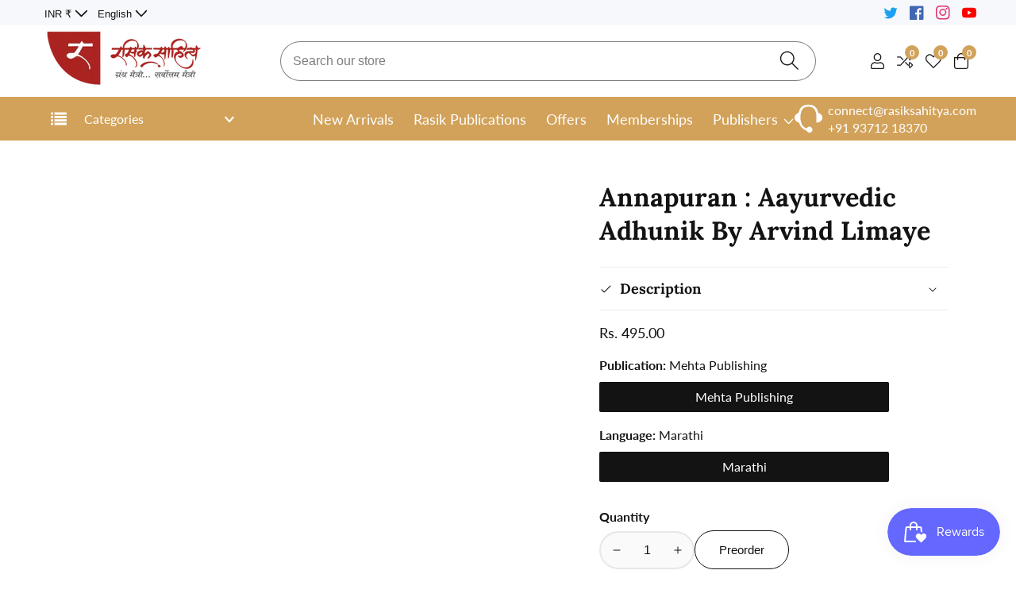

--- FILE ---
content_type: text/html; charset=utf-8
request_url: https://rasiksahitya.com/products/annapuran-aayurvedic-adhunik-by-arvind-limaye
body_size: 52361
content:
<!doctype html>
<html class="no-js" lang="en">
  <head>
    <meta charset="utf-8">
    <meta http-equiv="X-UA-Compatible" content="IE=edge">
    <meta name="viewport" content="width=device-width,initial-scale=1">
    <meta name="theme-color" content="">
    <link rel="canonical" href="https://rasiksahitya.com/products/annapuran-aayurvedic-adhunik-by-arvind-limaye">
    <link rel="preconnect" href="https://cdn.shopify.com" crossorigin><link rel="icon" type="image/png" href="//rasiksahitya.com/cdn/shop/files/Untitled_design_2_32x32.png?v=1672644745"><link rel="preconnect" href="https://fonts.shopifycdn.com" crossorigin><title>
      Annapuran : Aayurvedic Adhunik By Arvind Limaye
 &ndash; Rasik Sahitya LLP</title>

    
      <meta name="description" content="चरकाचार्यांनी हजारो वर्षांपूर्वी आहारातूनच रोग उत्पन्न होतात, असे म्हटले आहे. त्याकाळी पाणी व आहारद्रव्ये प्रदूषित व भेसळयुक्त नव्हती. आज २१व्या शतकात प्रदूषण, रासायनिक खते व भेसळ यामुळे आहारद्रव्ये नि:सत्त्व व प्रदूषित झाल्याने, चुकीच्या आहारामुळे रोग होण्याचे प्रमाण निश्चितच वाढले आहे. प्रत्येक नागरिकास आहारद्रव्यांच">
    

    

<meta property="og:site_name" content="Rasik Sahitya LLP">
<meta property="og:url" content="https://rasiksahitya.com/products/annapuran-aayurvedic-adhunik-by-arvind-limaye">
<meta property="og:title" content="Annapuran : Aayurvedic Adhunik By Arvind Limaye">
<meta property="og:type" content="product">
<meta property="og:description" content="चरकाचार्यांनी हजारो वर्षांपूर्वी आहारातूनच रोग उत्पन्न होतात, असे म्हटले आहे. त्याकाळी पाणी व आहारद्रव्ये प्रदूषित व भेसळयुक्त नव्हती. आज २१व्या शतकात प्रदूषण, रासायनिक खते व भेसळ यामुळे आहारद्रव्ये नि:सत्त्व व प्रदूषित झाल्याने, चुकीच्या आहारामुळे रोग होण्याचे प्रमाण निश्चितच वाढले आहे. प्रत्येक नागरिकास आहारद्रव्यांच"><meta property="og:image" content="http://rasiksahitya.com/cdn/shop/products/Annapuran-Aayurvedic-Adhunik-FC_9d874088-ef96-41cc-86f6-3da9278a72c4.jpg?v=1680004484">
  <meta property="og:image:secure_url" content="https://rasiksahitya.com/cdn/shop/products/Annapuran-Aayurvedic-Adhunik-FC_9d874088-ef96-41cc-86f6-3da9278a72c4.jpg?v=1680004484">
  <meta property="og:image:width" content="1000">
  <meta property="og:image:height" content="1000"><meta property="og:price:amount" content="495.00">
  <meta property="og:price:currency" content="INR"><meta name="twitter:site" content="@shai1210"><meta name="twitter:card" content="summary_large_image">
<meta name="twitter:title" content="Annapuran : Aayurvedic Adhunik By Arvind Limaye">
<meta name="twitter:description" content="चरकाचार्यांनी हजारो वर्षांपूर्वी आहारातूनच रोग उत्पन्न होतात, असे म्हटले आहे. त्याकाळी पाणी व आहारद्रव्ये प्रदूषित व भेसळयुक्त नव्हती. आज २१व्या शतकात प्रदूषण, रासायनिक खते व भेसळ यामुळे आहारद्रव्ये नि:सत्त्व व प्रदूषित झाल्याने, चुकीच्या आहारामुळे रोग होण्याचे प्रमाण निश्चितच वाढले आहे. प्रत्येक नागरिकास आहारद्रव्यांच">


    <script src="//rasiksahitya.com/cdn/shop/t/6/assets/global.js?v=150295029699723963371671733414" defer="defer"></script>
    
    <script src="//rasiksahitya.com/cdn/shop/t/6/assets/loadMore.js?v=110682198279885056101671733414" defer="defer"></script><script src="//rasiksahitya.com/cdn/shop/t/6/assets/glightbox.min.js?v=151443815937278947521671733414" defer="defer"></script><script src="//rasiksahitya.com/cdn/shop/t/6/assets/swiper-bundle.min.js?v=2172511954140529931671733416"></script>
    <script src="//rasiksahitya.com/cdn/shop/t/6/assets/instafeed.min.js?v=82854880179969078521671733414"></script>
    <script src="//rasiksahitya.com/cdn/shop/t/6/assets/custom.js?v=127418870383132052771671733413" defer="defer"></script>
    
    <script src="//rasiksahitya.com/cdn/shop/t/6/assets/slideshow.js?v=99049898618405900861671733416" defer="defer"></script><script src="//rasiksahitya.com/cdn/shop/t/6/assets/welcome-video.js?v=143774098138190517391671733417" defer="defer"></script><script src="//rasiksahitya.com/cdn/shop/t/6/assets/tab-active.js?v=56874913308069119601671733417" defer="defer"></script>
    <script src="//rasiksahitya.com/cdn/shop/t/6/assets/counter-up.js?v=41485555135145303971671733413" defer="defer"></script>
    <script src="//rasiksahitya.com/cdn/shop/t/6/assets/instagram-active.js?v=78790893491864432251671733414" defer="defer"></script><script>window.performance && window.performance.mark && window.performance.mark('shopify.content_for_header.start');</script><meta id="shopify-digital-wallet" name="shopify-digital-wallet" content="/69249368382/digital_wallets/dialog">
<link rel="alternate" hreflang="x-default" href="https://rasiksahitya.com/products/annapuran-aayurvedic-adhunik-by-arvind-limaye">
<link rel="alternate" hreflang="en" href="https://rasiksahitya.com/products/annapuran-aayurvedic-adhunik-by-arvind-limaye">
<link rel="alternate" hreflang="mr" href="https://rasiksahitya.com/mr/products/annapuran-aayurvedic-adhunik-by-arvind-limaye">
<link rel="alternate" type="application/json+oembed" href="https://rasiksahitya.com/products/annapuran-aayurvedic-adhunik-by-arvind-limaye.oembed">
<script async="async" src="/checkouts/internal/preloads.js?locale=en-IN"></script>
<script id="shopify-features" type="application/json">{"accessToken":"fc2936db8ea25b1b623509ae49a6fb28","betas":["rich-media-storefront-analytics"],"domain":"rasiksahitya.com","predictiveSearch":true,"shopId":69249368382,"locale":"en"}</script>
<script>var Shopify = Shopify || {};
Shopify.shop = "rasiksahitya.myshopify.com";
Shopify.locale = "en";
Shopify.currency = {"active":"INR","rate":"1.0"};
Shopify.country = "IN";
Shopify.theme = {"name":"Install-me-grocee-v1-1-0","id":140383486270,"schema_name":"Grocee","schema_version":"1.0.0","theme_store_id":null,"role":"main"};
Shopify.theme.handle = "null";
Shopify.theme.style = {"id":null,"handle":null};
Shopify.cdnHost = "rasiksahitya.com/cdn";
Shopify.routes = Shopify.routes || {};
Shopify.routes.root = "/";</script>
<script type="module">!function(o){(o.Shopify=o.Shopify||{}).modules=!0}(window);</script>
<script>!function(o){function n(){var o=[];function n(){o.push(Array.prototype.slice.apply(arguments))}return n.q=o,n}var t=o.Shopify=o.Shopify||{};t.loadFeatures=n(),t.autoloadFeatures=n()}(window);</script>
<script id="shop-js-analytics" type="application/json">{"pageType":"product"}</script>
<script defer="defer" async type="module" src="//rasiksahitya.com/cdn/shopifycloud/shop-js/modules/v2/client.init-shop-cart-sync_C5BV16lS.en.esm.js"></script>
<script defer="defer" async type="module" src="//rasiksahitya.com/cdn/shopifycloud/shop-js/modules/v2/chunk.common_CygWptCX.esm.js"></script>
<script type="module">
  await import("//rasiksahitya.com/cdn/shopifycloud/shop-js/modules/v2/client.init-shop-cart-sync_C5BV16lS.en.esm.js");
await import("//rasiksahitya.com/cdn/shopifycloud/shop-js/modules/v2/chunk.common_CygWptCX.esm.js");

  window.Shopify.SignInWithShop?.initShopCartSync?.({"fedCMEnabled":true,"windoidEnabled":true});

</script>
<script>(function() {
  var isLoaded = false;
  function asyncLoad() {
    if (isLoaded) return;
    isLoaded = true;
    var urls = ["https:\/\/js.smile.io\/v1\/smile-shopify.js?shop=rasiksahitya.myshopify.com","https:\/\/storage.googleapis.com\/pdf-uploader-v2.appspot.com\/rasiksahitya\/script\/script10_25_2023_10_01_21.js?shop=rasiksahitya.myshopify.com"];
    for (var i = 0; i < urls.length; i++) {
      var s = document.createElement('script');
      s.type = 'text/javascript';
      s.async = true;
      s.src = urls[i];
      var x = document.getElementsByTagName('script')[0];
      x.parentNode.insertBefore(s, x);
    }
  };
  if(window.attachEvent) {
    window.attachEvent('onload', asyncLoad);
  } else {
    window.addEventListener('load', asyncLoad, false);
  }
})();</script>
<script id="__st">var __st={"a":69249368382,"offset":19800,"reqid":"72017183-bffe-4aa9-97d5-ea79abc5ba8c-1768713022","pageurl":"rasiksahitya.com\/products\/annapuran-aayurvedic-adhunik-by-arvind-limaye","u":"189f82b750f7","p":"product","rtyp":"product","rid":8165349228862};</script>
<script>window.ShopifyPaypalV4VisibilityTracking = true;</script>
<script id="captcha-bootstrap">!function(){'use strict';const t='contact',e='account',n='new_comment',o=[[t,t],['blogs',n],['comments',n],[t,'customer']],c=[[e,'customer_login'],[e,'guest_login'],[e,'recover_customer_password'],[e,'create_customer']],r=t=>t.map((([t,e])=>`form[action*='/${t}']:not([data-nocaptcha='true']) input[name='form_type'][value='${e}']`)).join(','),a=t=>()=>t?[...document.querySelectorAll(t)].map((t=>t.form)):[];function s(){const t=[...o],e=r(t);return a(e)}const i='password',u='form_key',d=['recaptcha-v3-token','g-recaptcha-response','h-captcha-response',i],f=()=>{try{return window.sessionStorage}catch{return}},m='__shopify_v',_=t=>t.elements[u];function p(t,e,n=!1){try{const o=window.sessionStorage,c=JSON.parse(o.getItem(e)),{data:r}=function(t){const{data:e,action:n}=t;return t[m]||n?{data:e,action:n}:{data:t,action:n}}(c);for(const[e,n]of Object.entries(r))t.elements[e]&&(t.elements[e].value=n);n&&o.removeItem(e)}catch(o){console.error('form repopulation failed',{error:o})}}const l='form_type',E='cptcha';function T(t){t.dataset[E]=!0}const w=window,h=w.document,L='Shopify',v='ce_forms',y='captcha';let A=!1;((t,e)=>{const n=(g='f06e6c50-85a8-45c8-87d0-21a2b65856fe',I='https://cdn.shopify.com/shopifycloud/storefront-forms-hcaptcha/ce_storefront_forms_captcha_hcaptcha.v1.5.2.iife.js',D={infoText:'Protected by hCaptcha',privacyText:'Privacy',termsText:'Terms'},(t,e,n)=>{const o=w[L][v],c=o.bindForm;if(c)return c(t,g,e,D).then(n);var r;o.q.push([[t,g,e,D],n]),r=I,A||(h.body.append(Object.assign(h.createElement('script'),{id:'captcha-provider',async:!0,src:r})),A=!0)});var g,I,D;w[L]=w[L]||{},w[L][v]=w[L][v]||{},w[L][v].q=[],w[L][y]=w[L][y]||{},w[L][y].protect=function(t,e){n(t,void 0,e),T(t)},Object.freeze(w[L][y]),function(t,e,n,w,h,L){const[v,y,A,g]=function(t,e,n){const i=e?o:[],u=t?c:[],d=[...i,...u],f=r(d),m=r(i),_=r(d.filter((([t,e])=>n.includes(e))));return[a(f),a(m),a(_),s()]}(w,h,L),I=t=>{const e=t.target;return e instanceof HTMLFormElement?e:e&&e.form},D=t=>v().includes(t);t.addEventListener('submit',(t=>{const e=I(t);if(!e)return;const n=D(e)&&!e.dataset.hcaptchaBound&&!e.dataset.recaptchaBound,o=_(e),c=g().includes(e)&&(!o||!o.value);(n||c)&&t.preventDefault(),c&&!n&&(function(t){try{if(!f())return;!function(t){const e=f();if(!e)return;const n=_(t);if(!n)return;const o=n.value;o&&e.removeItem(o)}(t);const e=Array.from(Array(32),(()=>Math.random().toString(36)[2])).join('');!function(t,e){_(t)||t.append(Object.assign(document.createElement('input'),{type:'hidden',name:u})),t.elements[u].value=e}(t,e),function(t,e){const n=f();if(!n)return;const o=[...t.querySelectorAll(`input[type='${i}']`)].map((({name:t})=>t)),c=[...d,...o],r={};for(const[a,s]of new FormData(t).entries())c.includes(a)||(r[a]=s);n.setItem(e,JSON.stringify({[m]:1,action:t.action,data:r}))}(t,e)}catch(e){console.error('failed to persist form',e)}}(e),e.submit())}));const S=(t,e)=>{t&&!t.dataset[E]&&(n(t,e.some((e=>e===t))),T(t))};for(const o of['focusin','change'])t.addEventListener(o,(t=>{const e=I(t);D(e)&&S(e,y())}));const B=e.get('form_key'),M=e.get(l),P=B&&M;t.addEventListener('DOMContentLoaded',(()=>{const t=y();if(P)for(const e of t)e.elements[l].value===M&&p(e,B);[...new Set([...A(),...v().filter((t=>'true'===t.dataset.shopifyCaptcha))])].forEach((e=>S(e,t)))}))}(h,new URLSearchParams(w.location.search),n,t,e,['guest_login'])})(!0,!0)}();</script>
<script integrity="sha256-4kQ18oKyAcykRKYeNunJcIwy7WH5gtpwJnB7kiuLZ1E=" data-source-attribution="shopify.loadfeatures" defer="defer" src="//rasiksahitya.com/cdn/shopifycloud/storefront/assets/storefront/load_feature-a0a9edcb.js" crossorigin="anonymous"></script>
<script data-source-attribution="shopify.dynamic_checkout.dynamic.init">var Shopify=Shopify||{};Shopify.PaymentButton=Shopify.PaymentButton||{isStorefrontPortableWallets:!0,init:function(){window.Shopify.PaymentButton.init=function(){};var t=document.createElement("script");t.src="https://rasiksahitya.com/cdn/shopifycloud/portable-wallets/latest/portable-wallets.en.js",t.type="module",document.head.appendChild(t)}};
</script>
<script data-source-attribution="shopify.dynamic_checkout.buyer_consent">
  function portableWalletsHideBuyerConsent(e){var t=document.getElementById("shopify-buyer-consent"),n=document.getElementById("shopify-subscription-policy-button");t&&n&&(t.classList.add("hidden"),t.setAttribute("aria-hidden","true"),n.removeEventListener("click",e))}function portableWalletsShowBuyerConsent(e){var t=document.getElementById("shopify-buyer-consent"),n=document.getElementById("shopify-subscription-policy-button");t&&n&&(t.classList.remove("hidden"),t.removeAttribute("aria-hidden"),n.addEventListener("click",e))}window.Shopify?.PaymentButton&&(window.Shopify.PaymentButton.hideBuyerConsent=portableWalletsHideBuyerConsent,window.Shopify.PaymentButton.showBuyerConsent=portableWalletsShowBuyerConsent);
</script>
<script>
  function portableWalletsCleanup(e){e&&e.src&&console.error("Failed to load portable wallets script "+e.src);var t=document.querySelectorAll("shopify-accelerated-checkout .shopify-payment-button__skeleton, shopify-accelerated-checkout-cart .wallet-cart-button__skeleton"),e=document.getElementById("shopify-buyer-consent");for(let e=0;e<t.length;e++)t[e].remove();e&&e.remove()}function portableWalletsNotLoadedAsModule(e){e instanceof ErrorEvent&&"string"==typeof e.message&&e.message.includes("import.meta")&&"string"==typeof e.filename&&e.filename.includes("portable-wallets")&&(window.removeEventListener("error",portableWalletsNotLoadedAsModule),window.Shopify.PaymentButton.failedToLoad=e,"loading"===document.readyState?document.addEventListener("DOMContentLoaded",window.Shopify.PaymentButton.init):window.Shopify.PaymentButton.init())}window.addEventListener("error",portableWalletsNotLoadedAsModule);
</script>

<script type="module" src="https://rasiksahitya.com/cdn/shopifycloud/portable-wallets/latest/portable-wallets.en.js" onError="portableWalletsCleanup(this)" crossorigin="anonymous"></script>
<script nomodule>
  document.addEventListener("DOMContentLoaded", portableWalletsCleanup);
</script>

<link id="shopify-accelerated-checkout-styles" rel="stylesheet" media="screen" href="https://rasiksahitya.com/cdn/shopifycloud/portable-wallets/latest/accelerated-checkout-backwards-compat.css" crossorigin="anonymous">
<style id="shopify-accelerated-checkout-cart">
        #shopify-buyer-consent {
  margin-top: 1em;
  display: inline-block;
  width: 100%;
}

#shopify-buyer-consent.hidden {
  display: none;
}

#shopify-subscription-policy-button {
  background: none;
  border: none;
  padding: 0;
  text-decoration: underline;
  font-size: inherit;
  cursor: pointer;
}

#shopify-subscription-policy-button::before {
  box-shadow: none;
}

      </style>
<script id="sections-script" data-sections="product-recommendations" defer="defer" src="//rasiksahitya.com/cdn/shop/t/6/compiled_assets/scripts.js?v=5812"></script>
<script>window.performance && window.performance.mark && window.performance.mark('shopify.content_for_header.end');</script>


    <style data-shopify>
      @font-face {
  font-family: Lato;
  font-weight: 400;
  font-style: normal;
  font-display: swap;
  src: url("//rasiksahitya.com/cdn/fonts/lato/lato_n4.c3b93d431f0091c8be23185e15c9d1fee1e971c5.woff2") format("woff2"),
       url("//rasiksahitya.com/cdn/fonts/lato/lato_n4.d5c00c781efb195594fd2fd4ad04f7882949e327.woff") format("woff");
}

      @font-face {
  font-family: Lato;
  font-weight: 700;
  font-style: normal;
  font-display: swap;
  src: url("//rasiksahitya.com/cdn/fonts/lato/lato_n7.900f219bc7337bc57a7a2151983f0a4a4d9d5dcf.woff2") format("woff2"),
       url("//rasiksahitya.com/cdn/fonts/lato/lato_n7.a55c60751adcc35be7c4f8a0313f9698598612ee.woff") format("woff");
}

      @font-face {
  font-family: Lato;
  font-weight: 400;
  font-style: italic;
  font-display: swap;
  src: url("//rasiksahitya.com/cdn/fonts/lato/lato_i4.09c847adc47c2fefc3368f2e241a3712168bc4b6.woff2") format("woff2"),
       url("//rasiksahitya.com/cdn/fonts/lato/lato_i4.3c7d9eb6c1b0a2bf62d892c3ee4582b016d0f30c.woff") format("woff");
}

      @font-face {
  font-family: Lato;
  font-weight: 700;
  font-style: italic;
  font-display: swap;
  src: url("//rasiksahitya.com/cdn/fonts/lato/lato_i7.16ba75868b37083a879b8dd9f2be44e067dfbf92.woff2") format("woff2"),
       url("//rasiksahitya.com/cdn/fonts/lato/lato_i7.4c07c2b3b7e64ab516aa2f2081d2bb0366b9dce8.woff") format("woff");
}

      @font-face {
  font-family: Lora;
  font-weight: 700;
  font-style: normal;
  font-display: swap;
  src: url("//rasiksahitya.com/cdn/fonts/lora/lora_n7.58a834e7e54c895806b2ffc982e4a00af29b1b9c.woff2") format("woff2"),
       url("//rasiksahitya.com/cdn/fonts/lora/lora_n7.05fdf76140ca6e72e48561caf7f9893c487c3f1b.woff") format("woff");
}


      :root {
        --font-body-family: Lato, sans-serif;
        --font-body-style: normal;
        --font-body-weight: 400;

        --font-heading-family: Lora, serif;
        --font-heading-style: normal;
        --font-heading-weight: 700;

        --color-base-text: 19, 19, 19;
    	--color-base-text-link-hover: 147, 39, 43;
        --color-base-background-1: 255, 255, 255;
        --color-base-background-2: 247, 248, 252;
    
        --color-base-solid-button-labels: 255, 255, 255;
        --color-base-outline-button-labels: 19, 19, 19;
        --color-base-accent-1: 210, 162, 90;
        --color-base-accent-2: 147, 39, 43;
        --payment-terms-background-color: #ffffff;
    
        --product-card-button-text: 18, 18, 18;
        --product-card-button-background: 255, 255, 255;

    	--gradient-base-background-1: #ffffff;
        --gradient-base-background-2: #f7f8fc;
        --gradient-base-accent-1: #d2a25a;
        --gradient-base-accent-2: #93272b;
    
    
    	--font-body-size: 1.0;
    	--font-heading-size: 0.9;
    	--heading-letter-spacing: 0px;
    	--header-text-case: none;
    
    	--button-border-width: 1px;
        --button-border-radius: 30px;
        --button-letter-spacing: 0px;
    	--button-font-size: 1.0;
    	--button-text-case: none;
        

      --container-lg-width: 120rem;
    	--container-fluid-offset: 5rem;
      --transition: all 0.3s ease 0s;
      --duration-long: 500ms;
      }
    
     :root {
      --white-color: #FFFFFF;
    }
      
      *,
      *::before,
      *::after {
        box-sizing: inherit;
      }

      html {
        box-sizing: border-box;
        height: 100%;
        margin: 0;
        padding: 0;
    	font-size: calc(var(--font-body-size) * 62.5%);
      }

      body {
    	margin: 0;
        min-height: 100%;
        font-size: 1.5rem;
    	letter-spacing: 0px;
        line-height: calc(1 + 0.8 / var(--font-body-size));
        font-family: var(--font-body-family);
        font-style: var(--font-body-style);
        font-weight: var(--font-body-weight);
        position: relative;
        visibility: visible;
        overflow-x: hidden;
      }
    @media only screen and (min-width: 992px){
        body {
          font-size: 1.6rem;
        }
    }
    </style>
    
    
    <link href="//rasiksahitya.com/cdn/shop/t/6/assets/swiper-bundle.min.css?v=139857924144629129411671733416" rel="stylesheet" type="text/css" media="all" />
<link href="//rasiksahitya.com/cdn/shop/t/6/assets/glightbox.min.css?v=6584754293802081701671733414" rel="stylesheet" type="text/css" media="all" />
<link href="//rasiksahitya.com/cdn/shop/t/6/assets/base.css?v=121336797923890323001671733411" rel="stylesheet" type="text/css" media="all" />
<link rel="preload" as="font" href="//rasiksahitya.com/cdn/fonts/lato/lato_n4.c3b93d431f0091c8be23185e15c9d1fee1e971c5.woff2" type="font/woff2" crossorigin><link rel="preload" as="font" href="//rasiksahitya.com/cdn/fonts/lora/lora_n7.58a834e7e54c895806b2ffc982e4a00af29b1b9c.woff2" type="font/woff2" crossorigin><link rel="stylesheet" href="//rasiksahitya.com/cdn/shop/t/6/assets/component-predictive-search.css?v=90185975500951793951671733412" media="print" onload="this.media='all'"><script>document.documentElement.className = document.documentElement.className.replace('no-js', 'js');</script>
  
  










<!-- BEGIN app block: shopify://apps/dab-whatsapp-chat-abandoned/blocks/whatsapp/6d63089a-93a5-4d9c-87d1-7649bb00ed7f -->


<script>
  const urlParams = new URLSearchParams(window.location.search);
  if (urlParams.get('wa_data')) {
    let wa_token = { [urlParams.get('token')]: urlParams.get('wa_data') };
    if (wa_token != '') {
      if (['order_create', 'order_fulfill'].includes(urlParams.get('token'))) {
        localStorage.setItem('wa_ord_data', JSON.stringify([wa_token]));
      } else if (['campaign_planner', 'campaign'].includes(urlParams.get('token'))) {
        localStorage.setItem('wa_camp_data', JSON.stringify([wa_token]));
      } else {
        if (localStorage.getItem('wa_token') && JSON.parse(localStorage.getItem('wa_token')).length > 0) {
          let exist_localStorage_data = localStorage.getItem('wa_token');
          const if_exist_data = JSON.parse(localStorage.getItem('wa_token')).findIndex((obj) => Object.keys(obj)[0] == urlParams.get('token'));
          if (!JSON.parse(localStorage.getItem('wa_token')).some((obj, i) => Object.keys(obj)[0] == urlParams.get('token'))) {
            let token_data = [...JSON.parse(exist_localStorage_data)];
            token_data.push(wa_token);
            localStorage.setItem('wa_token', JSON.stringify(token_data));
          } else {
            let token_datas = [...JSON.parse(exist_localStorage_data)];
            token_datas[if_exist_data] = wa_token
            localStorage.setItem('wa_token', JSON.stringify(token_datas));
          }
        } else {
          localStorage.setItem('wa_token', JSON.stringify([wa_token]));
        }
      }
    }
    if (urlParams.get('url')) {
      const url_encoded = urlParams.get('url');
      if (atob(url_encoded)) {
        window.location.href = atob(url_encoded);
      }
    }
  }
</script>

  
    
      <script type="text/javascript">
        document.addEventListener('DOMContentLoaded', () => {
          var whatsappDiv = document.createElement('div');
          whatsappDiv.id = 'whatsappContain';
          whatsappDiv.style.display = 'none';
          document.body.appendChild(whatsappDiv);

          function WhatsappScriptLoad(e) {
            return new Promise(function (t, n) {
              let r = document.createElement('script');
              (r.src = e),
                (r.id = 'whatsapp'),
                (r.type = 'text/javascript'),
                (r.onError = n),
                (r.async = false),
                (r.onload = t),
                r.addEventListener('error', n),
                r.addEventListener('load', t),
                document.getElementsByTagName('head')[0].appendChild(r);
            });
          }

          WhatsappScriptLoad('https://apps.dabcommerce.xyz/widget/static/js/whatsappFront.js').then(() => {
            document.getElementById('whatsappContain').style.display = 'block';
            document.getElementById('whatsappContain').style.zIndex  = '9999';
          });
        });
      </script>
      
        <link type="text/css" id="whatsAppCss" href="https://apps.dabcommerce.xyz/widget_assets/css/whatsapp_front.css" rel="stylesheet">
      
    
  
<!-- END app block --><link href="https://monorail-edge.shopifysvc.com" rel="dns-prefetch">
<script>(function(){if ("sendBeacon" in navigator && "performance" in window) {try {var session_token_from_headers = performance.getEntriesByType('navigation')[0].serverTiming.find(x => x.name == '_s').description;} catch {var session_token_from_headers = undefined;}var session_cookie_matches = document.cookie.match(/_shopify_s=([^;]*)/);var session_token_from_cookie = session_cookie_matches && session_cookie_matches.length === 2 ? session_cookie_matches[1] : "";var session_token = session_token_from_headers || session_token_from_cookie || "";function handle_abandonment_event(e) {var entries = performance.getEntries().filter(function(entry) {return /monorail-edge.shopifysvc.com/.test(entry.name);});if (!window.abandonment_tracked && entries.length === 0) {window.abandonment_tracked = true;var currentMs = Date.now();var navigation_start = performance.timing.navigationStart;var payload = {shop_id: 69249368382,url: window.location.href,navigation_start,duration: currentMs - navigation_start,session_token,page_type: "product"};window.navigator.sendBeacon("https://monorail-edge.shopifysvc.com/v1/produce", JSON.stringify({schema_id: "online_store_buyer_site_abandonment/1.1",payload: payload,metadata: {event_created_at_ms: currentMs,event_sent_at_ms: currentMs}}));}}window.addEventListener('pagehide', handle_abandonment_event);}}());</script>
<script id="web-pixels-manager-setup">(function e(e,d,r,n,o){if(void 0===o&&(o={}),!Boolean(null===(a=null===(i=window.Shopify)||void 0===i?void 0:i.analytics)||void 0===a?void 0:a.replayQueue)){var i,a;window.Shopify=window.Shopify||{};var t=window.Shopify;t.analytics=t.analytics||{};var s=t.analytics;s.replayQueue=[],s.publish=function(e,d,r){return s.replayQueue.push([e,d,r]),!0};try{self.performance.mark("wpm:start")}catch(e){}var l=function(){var e={modern:/Edge?\/(1{2}[4-9]|1[2-9]\d|[2-9]\d{2}|\d{4,})\.\d+(\.\d+|)|Firefox\/(1{2}[4-9]|1[2-9]\d|[2-9]\d{2}|\d{4,})\.\d+(\.\d+|)|Chrom(ium|e)\/(9{2}|\d{3,})\.\d+(\.\d+|)|(Maci|X1{2}).+ Version\/(15\.\d+|(1[6-9]|[2-9]\d|\d{3,})\.\d+)([,.]\d+|)( \(\w+\)|)( Mobile\/\w+|) Safari\/|Chrome.+OPR\/(9{2}|\d{3,})\.\d+\.\d+|(CPU[ +]OS|iPhone[ +]OS|CPU[ +]iPhone|CPU IPhone OS|CPU iPad OS)[ +]+(15[._]\d+|(1[6-9]|[2-9]\d|\d{3,})[._]\d+)([._]\d+|)|Android:?[ /-](13[3-9]|1[4-9]\d|[2-9]\d{2}|\d{4,})(\.\d+|)(\.\d+|)|Android.+Firefox\/(13[5-9]|1[4-9]\d|[2-9]\d{2}|\d{4,})\.\d+(\.\d+|)|Android.+Chrom(ium|e)\/(13[3-9]|1[4-9]\d|[2-9]\d{2}|\d{4,})\.\d+(\.\d+|)|SamsungBrowser\/([2-9]\d|\d{3,})\.\d+/,legacy:/Edge?\/(1[6-9]|[2-9]\d|\d{3,})\.\d+(\.\d+|)|Firefox\/(5[4-9]|[6-9]\d|\d{3,})\.\d+(\.\d+|)|Chrom(ium|e)\/(5[1-9]|[6-9]\d|\d{3,})\.\d+(\.\d+|)([\d.]+$|.*Safari\/(?![\d.]+ Edge\/[\d.]+$))|(Maci|X1{2}).+ Version\/(10\.\d+|(1[1-9]|[2-9]\d|\d{3,})\.\d+)([,.]\d+|)( \(\w+\)|)( Mobile\/\w+|) Safari\/|Chrome.+OPR\/(3[89]|[4-9]\d|\d{3,})\.\d+\.\d+|(CPU[ +]OS|iPhone[ +]OS|CPU[ +]iPhone|CPU IPhone OS|CPU iPad OS)[ +]+(10[._]\d+|(1[1-9]|[2-9]\d|\d{3,})[._]\d+)([._]\d+|)|Android:?[ /-](13[3-9]|1[4-9]\d|[2-9]\d{2}|\d{4,})(\.\d+|)(\.\d+|)|Mobile Safari.+OPR\/([89]\d|\d{3,})\.\d+\.\d+|Android.+Firefox\/(13[5-9]|1[4-9]\d|[2-9]\d{2}|\d{4,})\.\d+(\.\d+|)|Android.+Chrom(ium|e)\/(13[3-9]|1[4-9]\d|[2-9]\d{2}|\d{4,})\.\d+(\.\d+|)|Android.+(UC? ?Browser|UCWEB|U3)[ /]?(15\.([5-9]|\d{2,})|(1[6-9]|[2-9]\d|\d{3,})\.\d+)\.\d+|SamsungBrowser\/(5\.\d+|([6-9]|\d{2,})\.\d+)|Android.+MQ{2}Browser\/(14(\.(9|\d{2,})|)|(1[5-9]|[2-9]\d|\d{3,})(\.\d+|))(\.\d+|)|K[Aa][Ii]OS\/(3\.\d+|([4-9]|\d{2,})\.\d+)(\.\d+|)/},d=e.modern,r=e.legacy,n=navigator.userAgent;return n.match(d)?"modern":n.match(r)?"legacy":"unknown"}(),u="modern"===l?"modern":"legacy",c=(null!=n?n:{modern:"",legacy:""})[u],f=function(e){return[e.baseUrl,"/wpm","/b",e.hashVersion,"modern"===e.buildTarget?"m":"l",".js"].join("")}({baseUrl:d,hashVersion:r,buildTarget:u}),m=function(e){var d=e.version,r=e.bundleTarget,n=e.surface,o=e.pageUrl,i=e.monorailEndpoint;return{emit:function(e){var a=e.status,t=e.errorMsg,s=(new Date).getTime(),l=JSON.stringify({metadata:{event_sent_at_ms:s},events:[{schema_id:"web_pixels_manager_load/3.1",payload:{version:d,bundle_target:r,page_url:o,status:a,surface:n,error_msg:t},metadata:{event_created_at_ms:s}}]});if(!i)return console&&console.warn&&console.warn("[Web Pixels Manager] No Monorail endpoint provided, skipping logging."),!1;try{return self.navigator.sendBeacon.bind(self.navigator)(i,l)}catch(e){}var u=new XMLHttpRequest;try{return u.open("POST",i,!0),u.setRequestHeader("Content-Type","text/plain"),u.send(l),!0}catch(e){return console&&console.warn&&console.warn("[Web Pixels Manager] Got an unhandled error while logging to Monorail."),!1}}}}({version:r,bundleTarget:l,surface:e.surface,pageUrl:self.location.href,monorailEndpoint:e.monorailEndpoint});try{o.browserTarget=l,function(e){var d=e.src,r=e.async,n=void 0===r||r,o=e.onload,i=e.onerror,a=e.sri,t=e.scriptDataAttributes,s=void 0===t?{}:t,l=document.createElement("script"),u=document.querySelector("head"),c=document.querySelector("body");if(l.async=n,l.src=d,a&&(l.integrity=a,l.crossOrigin="anonymous"),s)for(var f in s)if(Object.prototype.hasOwnProperty.call(s,f))try{l.dataset[f]=s[f]}catch(e){}if(o&&l.addEventListener("load",o),i&&l.addEventListener("error",i),u)u.appendChild(l);else{if(!c)throw new Error("Did not find a head or body element to append the script");c.appendChild(l)}}({src:f,async:!0,onload:function(){if(!function(){var e,d;return Boolean(null===(d=null===(e=window.Shopify)||void 0===e?void 0:e.analytics)||void 0===d?void 0:d.initialized)}()){var d=window.webPixelsManager.init(e)||void 0;if(d){var r=window.Shopify.analytics;r.replayQueue.forEach((function(e){var r=e[0],n=e[1],o=e[2];d.publishCustomEvent(r,n,o)})),r.replayQueue=[],r.publish=d.publishCustomEvent,r.visitor=d.visitor,r.initialized=!0}}},onerror:function(){return m.emit({status:"failed",errorMsg:"".concat(f," has failed to load")})},sri:function(e){var d=/^sha384-[A-Za-z0-9+/=]+$/;return"string"==typeof e&&d.test(e)}(c)?c:"",scriptDataAttributes:o}),m.emit({status:"loading"})}catch(e){m.emit({status:"failed",errorMsg:(null==e?void 0:e.message)||"Unknown error"})}}})({shopId: 69249368382,storefrontBaseUrl: "https://rasiksahitya.com",extensionsBaseUrl: "https://extensions.shopifycdn.com/cdn/shopifycloud/web-pixels-manager",monorailEndpoint: "https://monorail-edge.shopifysvc.com/unstable/produce_batch",surface: "storefront-renderer",enabledBetaFlags: ["2dca8a86"],webPixelsConfigList: [{"id":"shopify-app-pixel","configuration":"{}","eventPayloadVersion":"v1","runtimeContext":"STRICT","scriptVersion":"0450","apiClientId":"shopify-pixel","type":"APP","privacyPurposes":["ANALYTICS","MARKETING"]},{"id":"shopify-custom-pixel","eventPayloadVersion":"v1","runtimeContext":"LAX","scriptVersion":"0450","apiClientId":"shopify-pixel","type":"CUSTOM","privacyPurposes":["ANALYTICS","MARKETING"]}],isMerchantRequest: false,initData: {"shop":{"name":"Rasik Sahitya LLP","paymentSettings":{"currencyCode":"INR"},"myshopifyDomain":"rasiksahitya.myshopify.com","countryCode":"IN","storefrontUrl":"https:\/\/rasiksahitya.com"},"customer":null,"cart":null,"checkout":null,"productVariants":[{"price":{"amount":495.0,"currencyCode":"INR"},"product":{"title":"Annapuran : Aayurvedic Adhunik By Arvind Limaye","vendor":"Rasik Sahitya","id":"8165349228862","untranslatedTitle":"Annapuran : Aayurvedic Adhunik By Arvind Limaye","url":"\/products\/annapuran-aayurvedic-adhunik-by-arvind-limaye","type":"Books"},"id":"44826952499518","image":{"src":"\/\/rasiksahitya.com\/cdn\/shop\/products\/Annapuran-Aayurvedic-Adhunik-FC_9d874088-ef96-41cc-86f6-3da9278a72c4.jpg?v=1680004484"},"sku":null,"title":"Mehta Publishing \/ Marathi","untranslatedTitle":"Mehta Publishing \/ Marathi"}],"purchasingCompany":null},},"https://rasiksahitya.com/cdn","fcfee988w5aeb613cpc8e4bc33m6693e112",{"modern":"","legacy":""},{"shopId":"69249368382","storefrontBaseUrl":"https:\/\/rasiksahitya.com","extensionBaseUrl":"https:\/\/extensions.shopifycdn.com\/cdn\/shopifycloud\/web-pixels-manager","surface":"storefront-renderer","enabledBetaFlags":"[\"2dca8a86\"]","isMerchantRequest":"false","hashVersion":"fcfee988w5aeb613cpc8e4bc33m6693e112","publish":"custom","events":"[[\"page_viewed\",{}],[\"product_viewed\",{\"productVariant\":{\"price\":{\"amount\":495.0,\"currencyCode\":\"INR\"},\"product\":{\"title\":\"Annapuran : Aayurvedic Adhunik By Arvind Limaye\",\"vendor\":\"Rasik Sahitya\",\"id\":\"8165349228862\",\"untranslatedTitle\":\"Annapuran : Aayurvedic Adhunik By Arvind Limaye\",\"url\":\"\/products\/annapuran-aayurvedic-adhunik-by-arvind-limaye\",\"type\":\"Books\"},\"id\":\"44826952499518\",\"image\":{\"src\":\"\/\/rasiksahitya.com\/cdn\/shop\/products\/Annapuran-Aayurvedic-Adhunik-FC_9d874088-ef96-41cc-86f6-3da9278a72c4.jpg?v=1680004484\"},\"sku\":null,\"title\":\"Mehta Publishing \/ Marathi\",\"untranslatedTitle\":\"Mehta Publishing \/ Marathi\"}}]]"});</script><script>
  window.ShopifyAnalytics = window.ShopifyAnalytics || {};
  window.ShopifyAnalytics.meta = window.ShopifyAnalytics.meta || {};
  window.ShopifyAnalytics.meta.currency = 'INR';
  var meta = {"product":{"id":8165349228862,"gid":"gid:\/\/shopify\/Product\/8165349228862","vendor":"Rasik Sahitya","type":"Books","handle":"annapuran-aayurvedic-adhunik-by-arvind-limaye","variants":[{"id":44826952499518,"price":49500,"name":"Annapuran : Aayurvedic Adhunik By Arvind Limaye - Mehta Publishing \/ Marathi","public_title":"Mehta Publishing \/ Marathi","sku":null}],"remote":false},"page":{"pageType":"product","resourceType":"product","resourceId":8165349228862,"requestId":"72017183-bffe-4aa9-97d5-ea79abc5ba8c-1768713022"}};
  for (var attr in meta) {
    window.ShopifyAnalytics.meta[attr] = meta[attr];
  }
</script>
<script class="analytics">
  (function () {
    var customDocumentWrite = function(content) {
      var jquery = null;

      if (window.jQuery) {
        jquery = window.jQuery;
      } else if (window.Checkout && window.Checkout.$) {
        jquery = window.Checkout.$;
      }

      if (jquery) {
        jquery('body').append(content);
      }
    };

    var hasLoggedConversion = function(token) {
      if (token) {
        return document.cookie.indexOf('loggedConversion=' + token) !== -1;
      }
      return false;
    }

    var setCookieIfConversion = function(token) {
      if (token) {
        var twoMonthsFromNow = new Date(Date.now());
        twoMonthsFromNow.setMonth(twoMonthsFromNow.getMonth() + 2);

        document.cookie = 'loggedConversion=' + token + '; expires=' + twoMonthsFromNow;
      }
    }

    var trekkie = window.ShopifyAnalytics.lib = window.trekkie = window.trekkie || [];
    if (trekkie.integrations) {
      return;
    }
    trekkie.methods = [
      'identify',
      'page',
      'ready',
      'track',
      'trackForm',
      'trackLink'
    ];
    trekkie.factory = function(method) {
      return function() {
        var args = Array.prototype.slice.call(arguments);
        args.unshift(method);
        trekkie.push(args);
        return trekkie;
      };
    };
    for (var i = 0; i < trekkie.methods.length; i++) {
      var key = trekkie.methods[i];
      trekkie[key] = trekkie.factory(key);
    }
    trekkie.load = function(config) {
      trekkie.config = config || {};
      trekkie.config.initialDocumentCookie = document.cookie;
      var first = document.getElementsByTagName('script')[0];
      var script = document.createElement('script');
      script.type = 'text/javascript';
      script.onerror = function(e) {
        var scriptFallback = document.createElement('script');
        scriptFallback.type = 'text/javascript';
        scriptFallback.onerror = function(error) {
                var Monorail = {
      produce: function produce(monorailDomain, schemaId, payload) {
        var currentMs = new Date().getTime();
        var event = {
          schema_id: schemaId,
          payload: payload,
          metadata: {
            event_created_at_ms: currentMs,
            event_sent_at_ms: currentMs
          }
        };
        return Monorail.sendRequest("https://" + monorailDomain + "/v1/produce", JSON.stringify(event));
      },
      sendRequest: function sendRequest(endpointUrl, payload) {
        // Try the sendBeacon API
        if (window && window.navigator && typeof window.navigator.sendBeacon === 'function' && typeof window.Blob === 'function' && !Monorail.isIos12()) {
          var blobData = new window.Blob([payload], {
            type: 'text/plain'
          });

          if (window.navigator.sendBeacon(endpointUrl, blobData)) {
            return true;
          } // sendBeacon was not successful

        } // XHR beacon

        var xhr = new XMLHttpRequest();

        try {
          xhr.open('POST', endpointUrl);
          xhr.setRequestHeader('Content-Type', 'text/plain');
          xhr.send(payload);
        } catch (e) {
          console.log(e);
        }

        return false;
      },
      isIos12: function isIos12() {
        return window.navigator.userAgent.lastIndexOf('iPhone; CPU iPhone OS 12_') !== -1 || window.navigator.userAgent.lastIndexOf('iPad; CPU OS 12_') !== -1;
      }
    };
    Monorail.produce('monorail-edge.shopifysvc.com',
      'trekkie_storefront_load_errors/1.1',
      {shop_id: 69249368382,
      theme_id: 140383486270,
      app_name: "storefront",
      context_url: window.location.href,
      source_url: "//rasiksahitya.com/cdn/s/trekkie.storefront.cd680fe47e6c39ca5d5df5f0a32d569bc48c0f27.min.js"});

        };
        scriptFallback.async = true;
        scriptFallback.src = '//rasiksahitya.com/cdn/s/trekkie.storefront.cd680fe47e6c39ca5d5df5f0a32d569bc48c0f27.min.js';
        first.parentNode.insertBefore(scriptFallback, first);
      };
      script.async = true;
      script.src = '//rasiksahitya.com/cdn/s/trekkie.storefront.cd680fe47e6c39ca5d5df5f0a32d569bc48c0f27.min.js';
      first.parentNode.insertBefore(script, first);
    };
    trekkie.load(
      {"Trekkie":{"appName":"storefront","development":false,"defaultAttributes":{"shopId":69249368382,"isMerchantRequest":null,"themeId":140383486270,"themeCityHash":"18304475107642359447","contentLanguage":"en","currency":"INR","eventMetadataId":"48eaa61f-1cba-4303-9daa-47e8226e3e68"},"isServerSideCookieWritingEnabled":true,"monorailRegion":"shop_domain","enabledBetaFlags":["65f19447"]},"Session Attribution":{},"S2S":{"facebookCapiEnabled":false,"source":"trekkie-storefront-renderer","apiClientId":580111}}
    );

    var loaded = false;
    trekkie.ready(function() {
      if (loaded) return;
      loaded = true;

      window.ShopifyAnalytics.lib = window.trekkie;

      var originalDocumentWrite = document.write;
      document.write = customDocumentWrite;
      try { window.ShopifyAnalytics.merchantGoogleAnalytics.call(this); } catch(error) {};
      document.write = originalDocumentWrite;

      window.ShopifyAnalytics.lib.page(null,{"pageType":"product","resourceType":"product","resourceId":8165349228862,"requestId":"72017183-bffe-4aa9-97d5-ea79abc5ba8c-1768713022","shopifyEmitted":true});

      var match = window.location.pathname.match(/checkouts\/(.+)\/(thank_you|post_purchase)/)
      var token = match? match[1]: undefined;
      if (!hasLoggedConversion(token)) {
        setCookieIfConversion(token);
        window.ShopifyAnalytics.lib.track("Viewed Product",{"currency":"INR","variantId":44826952499518,"productId":8165349228862,"productGid":"gid:\/\/shopify\/Product\/8165349228862","name":"Annapuran : Aayurvedic Adhunik By Arvind Limaye - Mehta Publishing \/ Marathi","price":"495.00","sku":null,"brand":"Rasik Sahitya","variant":"Mehta Publishing \/ Marathi","category":"Books","nonInteraction":true,"remote":false},undefined,undefined,{"shopifyEmitted":true});
      window.ShopifyAnalytics.lib.track("monorail:\/\/trekkie_storefront_viewed_product\/1.1",{"currency":"INR","variantId":44826952499518,"productId":8165349228862,"productGid":"gid:\/\/shopify\/Product\/8165349228862","name":"Annapuran : Aayurvedic Adhunik By Arvind Limaye - Mehta Publishing \/ Marathi","price":"495.00","sku":null,"brand":"Rasik Sahitya","variant":"Mehta Publishing \/ Marathi","category":"Books","nonInteraction":true,"remote":false,"referer":"https:\/\/rasiksahitya.com\/products\/annapuran-aayurvedic-adhunik-by-arvind-limaye"});
      }
    });


        var eventsListenerScript = document.createElement('script');
        eventsListenerScript.async = true;
        eventsListenerScript.src = "//rasiksahitya.com/cdn/shopifycloud/storefront/assets/shop_events_listener-3da45d37.js";
        document.getElementsByTagName('head')[0].appendChild(eventsListenerScript);

})();</script>
<script
  defer
  src="https://rasiksahitya.com/cdn/shopifycloud/perf-kit/shopify-perf-kit-3.0.4.min.js"
  data-application="storefront-renderer"
  data-shop-id="69249368382"
  data-render-region="gcp-us-central1"
  data-page-type="product"
  data-theme-instance-id="140383486270"
  data-theme-name="Grocee"
  data-theme-version="1.0.0"
  data-monorail-region="shop_domain"
  data-resource-timing-sampling-rate="10"
  data-shs="true"
  data-shs-beacon="true"
  data-shs-export-with-fetch="true"
  data-shs-logs-sample-rate="1"
  data-shs-beacon-endpoint="https://rasiksahitya.com/api/collect"
></script>
</head>

  <body class="gradient">

    <a class="skip-to-content-link button visually-hidden" href="#MainContent">
      Skip to content
    </a><style>
div#quickViewWrapper {
  position: fixed;
  z-index: 999;
  visibility: hidden;
  opacity: 0;
}
div#quickViewWrapper:not(.quick__shop--drawer) {
  top: 0;
  left: 0;
  right: 0;
  bottom: 0;
  background: rgba(0,0,0,0.5);
}
.quick__view.quick__shop--drawer {
    position: fixed;
    width: 30rem;
    height: 100%;
    right: 0;
    z-index: 99;
    top: 0;
    right: 0;
    opacity: 0;
    visibility: hidden;
    background-color: rgb(var(--color-background));
    border-color: rgba(var(--color-foreground), 0.2);
    transform: translateX(100%);
    transition: all 0.3s ease 0s;
    background: rgba(var(--color-background));
}
#quickViewWrapper.quick__view.quick__shop--drawer.show__modal {
    transform: translate(0);
    opacity: 1;
    visibility: visible;
}
@media only screen and (min-width: 500px) and (max-width: 991px){
  .quick__view.quick__shop--drawer {
      width: 45rem;
  }
}    
@media only screen and (min-width: 992px){
  .quick__view.quick__shop--drawer {
      width: 48rem;
  }
}  

.quick__view__content {
  width: 50%;
  padding: 30px;
  flex-grow: 1;
}
.quick__View_img_wrapper {
  width: 50%;
}
div#quickViewWrapper:not(.quick__shop--drawer) > div {
  max-width: 1150px;
  margin: 150px auto;
  position: relative;
  transition: transform .3s ease-out,-webkit-transform .3s ease-out;
  background: #fff;
  max-height: calc(100% - 5rem);
  overflow: auto;
}
@media only screen and (min-width: 1199px){
  div#quickViewWrapper:not(.quick__shop--drawer) > div {
    max-height: calc(100% - 30rem);
  }
}
@media only screen and (min-width: 992px){
  div#quickViewWrapper:not(.quick__shop--drawer) > div {
    max-height: calc(100% - 10rem);
  }
}
div#quickViewWrapper:not(.quick__shop--drawer).show__modal {
  visibility: visible;
  overflow-y: auto;
  opacity: 1;
}
.quick__view--drawer__content {
    width: 100%;
}
.quick__view.quick__shop--drawer > div {
    height: 100%;
}
.quick__view--drawer__content--wrapper {
    flex-grow: 1;
    overflow-y: scroll;
}
.quick__view--drawer {
    display: flex;
    height: 100%;
    padding-top: 6rem;
}
.quick__view--drawer-header {
    text-align: center;
    padding: 0 2rem;
}
.quick__View_img_wrapper.quick__view--drawer__image--gallery {
    width: 70%;
    margin: 0 auto;
}  
.quick-view-overlay {
    position: fixed;
    z-index: 99;
    top: 0;
    left: 0;
    visibility: hidden;
    width: 100%;
    height: 100%;
    transition: var(--transition);
    opacity: 0;
    background-color: rgba(var(--color-foreground));
    cursor: crosshair;
    opacity: 0;
}
.quick__shop--drawer.show__modal + .quick-view-overlay {
    visibility: visible;
    opacity: 0.5;
} 
</style>

<div role="dialog" class="quick__view " id="quickViewWrapper" aria-modal="true" tabindex="-1"> </div>

<div id="shopify-section-announcement-bar" class="shopify-section"><link href="//rasiksahitya.com/cdn/shop/t/6/assets/announcement-bar.css?v=133027499291641979531671733411" rel="stylesheet" type="text/css" media="all" />
<script src="//rasiksahitya.com/cdn/shop/t/6/assets/announcement-bar.js?v=58031637379793337751671733411" defer="defer"></script>
<div class="announcement__wrapper" data-section-id="announcement-bar" data-section-type="announcement_bar"></div>
<style>
  .announcement-bar {
    display: flex;
    align-items: center;
    justify-content: center;
    position: relative;
  }
  button.close__announcement--bar {
    position: absolute;
    right: 0;
    top: 50%;
    transform: translateY(-50%);
    z-index: 9;
  }
  button.close__announcement--bar.modal__close-button.link {
    width: 60px;
    height: 42px;
  }
  .announcement__image {
    line-height: 1;
  }
  #shopify-section-announcement-bar {
    z-index: 4;
  }
  .announcement__icon--arrow{
    width: 3.5rem;
  }
  .button__icon--arrow_svg{
    max-width: 2.5rem;
  }
  .announcement-bar {
    border-bottom: 0.1rem solid rgba(var(--color-foreground), 0.08);
      color: rgb(var(--color-foreground));
        }

  .announcement-bar__message {
    text-align: center;
    padding: 0 10px;
    margin: 0;
  }
  @media only screen and (min-width: 750px){
    .announcement-bar__message {
      padding: 0 30px;
    }
  }

</style>
</div>
<div id="shopify-section-header" class="shopify-section"><link rel="stylesheet" href="//rasiksahitya.com/cdn/shop/t/6/assets/header.css?v=78453564973424352661671733414" media="print" onload="this.media='all'">
<link rel="stylesheet" href="//rasiksahitya.com/cdn/shop/t/6/assets/component-cart-notification.css?v=4791952310195145601671733412" media="print" onload="this.media='all'"> 
<link rel="stylesheet" href="//rasiksahitya.com/cdn/shop/t/6/assets/component-search.css?v=75329351770489601581671733413" media="print" onload="this.media='all'">
<link href="//rasiksahitya.com/cdn/shop/t/6/assets/component-list-social.css?v=27580706614616948341671733412" rel="stylesheet" type="text/css" media="all" />
<link rel="stylesheet" href="//rasiksahitya.com/cdn/shop/t/6/assets/component-price.css?v=130643261526815338741671733412" media="print" onload="this.media='all'">
<link rel="stylesheet" href="//rasiksahitya.com/cdn/shop/t/6/assets/component-loading-overlay.css?v=85072440006417852071671733412" media="print" onload="this.media='all'"><noscript><link href="//rasiksahitya.com/cdn/shop/t/6/assets/header-default.css?v=5812" rel="stylesheet" type="text/css" media="all" /></noscript>
<noscript><link href="//rasiksahitya.com/cdn/shop/t/6/assets/component-cart-notification.css?v=4791952310195145601671733412" rel="stylesheet" type="text/css" media="all" /></noscript>
<noscript><link href="//rasiksahitya.com/cdn/shop/t/6/assets/component-search.css?v=75329351770489601581671733413" rel="stylesheet" type="text/css" media="all" /></noscript><style data-shopify>.header_bottom:not(.logo__left--menu-center) {
  padding: 15px 0;
} 
.header__sticky.sticky {
    position: fixed;
    width: 100%;
    top: 0;
    background: rgb(var(--color-background));
    left: 0;
    z-index: 98;
    padding: 10px 0;
    box-shadow: 0 0 7px rgb(0 0 0 / 15%);
    transition: .3s;
 }  
/* Header Inner */
.header__inner {
  align-items: center;
  justify-content: space-between;
}

/* Header Logo */
.header__menu {
  display: flex;
}
.header__menu_ul {
  display: flex;
  padding: 0;
  list-style: none;
  flex-wrap: wrap;
  margin: 0;
}
.header__menu_li {
  position: relative;
  flex-shrink: 0;
}
.header__menu_li + .header__menu_li {
    padding-left: 25px;
}
.header__menu_li:hover .header__menu_item {
  color: rgba(var(--color-base-text-link-hover));
}
.header__menu_li:hover .header__menu_item::before {
  right: auto;
  left: 0;
  width: 100%;
}

.header__menu_li_child_mega_menu {
  position: static;
}
.header__menu_item {
    line-height: 1;
    position: relative;
    display: block;
    padding: 10px 0;
    color: rgba(var(--color-foreground));
    font-size: 1.8rem;
    word-break: break-word;
}  

/* Header Actions Buttons */
.header__actions {
  position: relative;
  display: flex;
  align-items: center;
  justify-content: flex-end;
}

.header__actions_btn {
    position: relative;
    display: flex;
    padding: 8px;
    color: rgba(var(--color-foreground));
    background: none;
    border: none;
}

.header__actions_btn:hover {
  color: rgba(var(--color-base-text-link-hover));
}
.header__actions_btn svg {
  width: auto;
  height: 2rem;
}
.header__actions_btn--cart {
  padding-right: 10px;
}
.header__actions_btn_cart_num {
  font-size: 11px;
  font-weight: 600;
  line-height: 1;
  position: absolute;
  top: -2px;
  right: 0;
  display: flex;
  align-items: center;
  justify-content: center;
  width: 18px;
  height: 18px;
  color: rgb(var(--color-button-text));
  border-radius: 50%;
  background-color: rgba(var(--color-button),var(--alpha-button-background));
  letter-spacing: 0;
}
/* Off Canvas Mini Cart */
  #offcanvas__mini_cart {
    position: fixed;
    width: 40rem;
    height: 100%;
    right: 0;
    z-index: 99;
    top: 0;
    right: 0;
    opacity: 0;
    visibility: hidden;
    background-color: rgb(var(--color-background));
    border-color: rgba(var(--color-foreground), 0.2);
    transform: translateX(100%);  
    transition: all 0.3s ease 0s;
  }
  @media only screen and (min-width: 992px) {
    #offcanvas__mini_cart {
      width: 48rem;
    }
  }
  @media only screen and (max-width: 575px){
    #offcanvas__mini_cart {
      width: calc(100% - 2rem);
    }
  }
.cart-notification-wrapper {
  position: relative;
  z-index: 9;
}

.cart-notification__header {
  align-items: flex-start;
  display: flex;
}

.cart-notification__heading {
  align-items: center;
  display: flex;
  flex-grow: 1;
  margin-bottom: 0;
  margin-top: 0;
}

.cart-notification__heading .icon-checkmark {
  color: rgb(var(--color-foreground));
  margin-right: 1rem;
  width: 1.3rem;
}

.cart-notification__links > *:not(.cart-notification__links > *:first-child) {
    margin-top: 1rem;
}

/* Offcanvas Search bar css  */
#predictive__search_overlay {
    position: fixed;
    width: 100%;
    height: 200px;
    background: rgba(var(--color-background));
    left: 0;
    top: 0;
    opacity: 0;
    visibility: hidden;
    z-index: 998;
    transition: all 0.3s ease 0s;
    transform: translateY(-100%);
  	display: flex;
    justify-content: center;
}

div#predictive__search_overlay.active {
    opacity: 1;
    visibility: visible;
    transform: translateY(0);
}
.search__content_inner {
    display: flex;
    justify-content: center;
    height: 100%;
    align-items: center;
    flex-direction: row-reverse;
    width: 600px;
    padding: 0 20px;  
}
button#search__close_btn {
    margin-left: 30px;
}
predictive-search.search-modal__form {
    position: relative;
} 
/* Header Mobile css  */
.mobile__menu_bar .icon-hamburger {
    width: 22px;
    height: 22px;
}

/* Submenu css */
.header__sub_menu {
  position: absolute;
  z-index: 9;
  top: 100%;
  left: 0;
  visibility: hidden;
  width: 220px;
  margin: 0;
  margin-top: 20px;
  padding: 20px 0;
  list-style: none;
  transition: var(--transition);
  opacity: 0;
  box-shadow: 0 10px 20px rgba(var(--color-foreground), 0.15);
}
.menu__item_has_children  details-disclosure>details {
    position: initial;
}
.header__sub_menu_li {
  position: relative;
  display: block;
}

.header__sub_menu_item {
  line-height: 1;
  display: block;
  padding: 12px 2rem;
}  
.header__mega_menu {
    position: absolute;
    z-index: 99;
    left: 0;
    visibility: hidden;
    margin: 0;
    margin-top: 20px;
    padding: 25px;
    list-style: none;
    transition: var(--transition);
    opacity: 0;
    box-shadow: 0 10px 20px rgba(0, 0, 0, 0.15);
    right: 0;
}
.header__mega_menu--inner {
    padding: 0;
}
.header__mega_menu_li {
  position: relative;
  display: block;
  flex: 1 0 auto;
}
.header__mega_menu_item {
    font-size: 1.6rem;
    font-weight: 700;
    line-height: 1;
    position: relative;
    display: block;
    margin-bottom: 0;
    padding: 12px 0;
}
/* Mega Menu Sub Menu */
.header__mega_sub_menu {
  margin: 0;
  padding: 0;
  list-style: none;
}

.header__mega_sub_menu_li {
  display: block;
}

.header__mega_sub_menu_item {
  line-height: 1;
  display: block;
  padding: 12px 0;
}  
span.submenu__icon svg {
    height: 8px;
    position: unset;
    right: unset;
    top: unset;
}
span.submenu__icon {
    margin-left: 2px;
}  
a.header__logo_link {
    word-break: break-word;
    max-width: 300px;
    padding: 10px 0;
    line-height: 1;
}
  .header__actions > button {
    padding-left: 0;
  }
@media only screen and (max-width: 991px){
  a.header__logo_link {
    text-align: center;
  }
  .header__actions a:first-child {
    padding-left: 0;
  }
}
@media only screen and (max-width: 600px){
  a.header__logo_link {
    max-width: 230px;
  }
}
@media only screen and (max-width: 400px){
  a.header__logo_link {
    max-width: 160px;
  }
}@media only screen and (min-width: 1200px){
    a.header__menu_item {
      padding-bottom: 23px;
      padding-top: 23px;
    }
    .header__actions_btn--search.d-none{
      display: none !important;
    }
  }.header__menu {
    padding-left: 35px;
  }

  @media only screen and (min-width: 1200px) {
    .header__menu {
      padding-left: 42px;
    }
  }@media only screen and (min-width: 992px){
    button.header__actions_btn.header__actions_btn--search {
      display: unset;
    }
  }@media only screen and (max-width: 991px){
    a.header__logo_link {
      margin-right: -32px;
    }
  }
 
  .header__heading-logo {
    width: 100%;
    height: auto;
  }
  .search__button .icon {
    height: 25px;
    width: 25px;
  }

.categories__menu--header {
  --color-background: 210, 162, 90;
  --color-foreground: 255, 255, 255
}
.logo__left--menu-center a.header__menu_item {
  padding: 3.8rem 0;
}</style><link rel="stylesheet" href="//rasiksahitya.com/cdn/shop/t/6/assets/header-submenu.css?v=177184973615212748121671733414" media="print" onload="this.media='all'">
<noscript><link href="//rasiksahitya.com/cdn/shop/t/6/assets/header-submenu.css?v=177184973615212748121671733414" rel="stylesheet" type="text/css" media="all" /></noscript><link href="//rasiksahitya.com/cdn/shop/t/6/assets/category-menu.css?v=23069500350993478491671733411" rel="stylesheet" type="text/css" media="all" />
<svg xmlns="http://www.w3.org/2000/svg" class="hidden">
  <symbol id="icon-search" viewbox="0 0 18 19" fill="none">
    <path fill-rule="evenodd" clip-rule="evenodd" d="M11.03 11.68A5.784 5.784 0 112.85 3.5a5.784 5.784 0 018.18 8.18zm.26 1.12a6.78 6.78 0 11.72-.7l5.4 5.4a.5.5 0 11-.71.7l-5.41-5.4z" fill="currentColor"/>
  </symbol>

  <symbol id="icon-close" class="icon icon-close" fill="none" viewBox="0 0 18 17">
    <path d="M.865 15.978a.5.5 0 00.707.707l7.433-7.431 7.579 7.282a.501.501 0 00.846-.37.5.5 0 00-.153-.351L9.712 8.546l7.417-7.416a.5.5 0 10-.707-.708L8.991 7.853 1.413.573a.5.5 0 10-.693.72l7.563 7.268-7.418 7.417z" fill="currentColor">
      </symbol>
    </svg>
  
  
<svg style="display: none">
   <symbol id="icon-caret" viewBox="0 0 10 6">
     <path fill-rule="evenodd" clip-rule="evenodd" d="M9.354.646a.5.5 0 00-.708 0L5 4.293 1.354.646a.5.5 0 00-.708.708l4 4a.5.5 0 00.708 0l4-4a.5.5 0 000-.708z" fill="currentColor">
   </symbol>
</svg>

<script src="//rasiksahitya.com/cdn/shop/t/6/assets/cart-notification.js?v=85328487437413373991671733411" defer="defer"></script>
<script src="//rasiksahitya.com/cdn/shop/t/6/assets/header-search-bar.js?v=175619899679352227611671733414" defer="defer"></script>
<script src="//rasiksahitya.com/cdn/shop/t/6/assets/mobile-nav.js?v=135581440190938654891671733415" defer></script><script src="//rasiksahitya.com/cdn/shop/t/6/assets/header-sticky.js?v=36469268252482247041671733414" defer></script><script src="//rasiksahitya.com/cdn/shop/t/6/assets/details-disclosure.js?v=33873286506536624111671733413" defer></script><script src="//rasiksahitya.com/cdn/shop/t/6/assets/cart_drawer_action.js?v=132676870047601292041671733411" defer></script><script src="//rasiksahitya.com/cdn/shop/t/6/assets/header-common.js?v=132128797555578710971671733414" defer></script>
  
  
<script type="application/ld+json">
  {
    "@context": "http://schema.org",
    "@type": "Organization",
    "name": "Rasik Sahitya LLP",
    
      
      "logo": "https:\/\/rasiksahitya.com\/cdn\/shop\/files\/rasik-logo-h_303x.png?v=1757745313",
    
    "sameAs": [
      "https:\/\/twitter.com\/shai1210",
      "#https:\/\/www.facebook.com\/RasikSahityaLLP",
      "",
      "#https:\/\/www.instagram.com\/rasik_sahitya\/",
      "",
      "",
      "https:\/\/www.youtube.com\/@rasiksahitya1500",
      ""
    ],
    "url": "https:\/\/rasiksahitya.com"
  }
</script><header class="header-default" id="shopify__header__section" data-section-id="header" data-section-type="header"><style>
  
  .header__topbar {
    padding: 1rem 0;
  }
  li.header__topbar--contact__info--list {
    list-style: none;
  }

  ul.header__topbar--contact__info--flex {
    margin: 0;
    padding: 0;
  }
  a.contact__info--list-item {
    display: flex;
    align-items: center;
  }
  .header__topbar--contact__info--list + .header__topbar--contact__info--list {
    margin-left: 20px;
  }

  a.contact__info--list-item > svg {
    width: 25px;
    margin-right: 5px;
  }
  .list-social__link .icon {
    height: 1.8rem;
    width: 1.8rem;
    }
  .list-social__link+.list-social__link {
      margin-left: 15px;
  }
</style>

<link href="//rasiksahitya.com/cdn/shop/t/6/assets/localization.css?v=159977069345730834861671733414" rel="stylesheet" type="text/css" media="all" />
<div class="header__topbar d-sm-none color-background-2 gradient">
  <div class="container-fluid">
    <div class="row align-items-center">
      <div class="col-lg-3 col-md-6 d-flex"><localization-form ><form method="post" action="/localization" id="FooterCountryForm" accept-charset="UTF-8" class="localization-form" enctype="multipart/form-data"><input type="hidden" name="form_type" value="localization" /><input type="hidden" name="utf8" value="✓" /><input type="hidden" name="_method" value="put" /><input type="hidden" name="return_to" value="/products/annapuran-aayurvedic-adhunik-by-arvind-limaye" /><div class="no-js-hidden">
            <div class="disclosure">
              <button type="button" class="dropdown__open_label" aria-expanded="false" aria-controls="FooterCountryList" aria-describedby="FooterCountryLabel">
                INR ₹
                <svg aria-hidden="true" focusable="false" role="presentation" class="icon icon-caret" viewBox="0 0 10 6">
  <path fill-rule="evenodd" clip-rule="evenodd" d="M9.354.646a.5.5 0 00-.708 0L5 4.293 1.354.646a.5.5 0 00-.708.708l4 4a.5.5 0 00.708 0l4-4a.5.5 0 000-.708z" fill="currentColor">
</svg>

              </button>
              <ul id="FooterCountryList" role="list" class="dropdown__open_list list-unstyled" hidden><li class="disclosure__item" tabindex="-1">
                  <a class="dropdown__list__item  " href="#" data-value="AU">
                   Australia <span class="localization-form__currency">(INR ₹)</span>
                  </a>
                </li><li class="disclosure__item" tabindex="-1">
                  <a class="dropdown__list__item  " href="#" data-value="AT">
                   Austria <span class="localization-form__currency">(INR ₹)</span>
                  </a>
                </li><li class="disclosure__item" tabindex="-1">
                  <a class="dropdown__list__item  " href="#" data-value="BE">
                   Belgium <span class="localization-form__currency">(INR ₹)</span>
                  </a>
                </li><li class="disclosure__item" tabindex="-1">
                  <a class="dropdown__list__item  " href="#" data-value="CA">
                   Canada <span class="localization-form__currency">(INR ₹)</span>
                  </a>
                </li><li class="disclosure__item" tabindex="-1">
                  <a class="dropdown__list__item  " href="#" data-value="CZ">
                   Czechia <span class="localization-form__currency">(INR ₹)</span>
                  </a>
                </li><li class="disclosure__item" tabindex="-1">
                  <a class="dropdown__list__item  " href="#" data-value="DK">
                   Denmark <span class="localization-form__currency">(INR ₹)</span>
                  </a>
                </li><li class="disclosure__item" tabindex="-1">
                  <a class="dropdown__list__item  " href="#" data-value="FI">
                   Finland <span class="localization-form__currency">(INR ₹)</span>
                  </a>
                </li><li class="disclosure__item" tabindex="-1">
                  <a class="dropdown__list__item  " href="#" data-value="FR">
                   France <span class="localization-form__currency">(INR ₹)</span>
                  </a>
                </li><li class="disclosure__item" tabindex="-1">
                  <a class="dropdown__list__item  " href="#" data-value="DE">
                   Germany <span class="localization-form__currency">(INR ₹)</span>
                  </a>
                </li><li class="disclosure__item" tabindex="-1">
                  <a class="dropdown__list__item  " href="#" data-value="HK">
                   Hong Kong SAR <span class="localization-form__currency">(INR ₹)</span>
                  </a>
                </li><li class="disclosure__item" tabindex="-1">
                  <a class="dropdown__list__item active " href="#" aria-current="true" data-value="IN">
                   India <span class="localization-form__currency">(INR ₹)</span>
                  </a>
                </li><li class="disclosure__item" tabindex="-1">
                  <a class="dropdown__list__item  " href="#" data-value="IE">
                   Ireland <span class="localization-form__currency">(INR ₹)</span>
                  </a>
                </li><li class="disclosure__item" tabindex="-1">
                  <a class="dropdown__list__item  " href="#" data-value="IL">
                   Israel <span class="localization-form__currency">(INR ₹)</span>
                  </a>
                </li><li class="disclosure__item" tabindex="-1">
                  <a class="dropdown__list__item  " href="#" data-value="IT">
                   Italy <span class="localization-form__currency">(INR ₹)</span>
                  </a>
                </li><li class="disclosure__item" tabindex="-1">
                  <a class="dropdown__list__item  " href="#" data-value="JP">
                   Japan <span class="localization-form__currency">(INR ₹)</span>
                  </a>
                </li><li class="disclosure__item" tabindex="-1">
                  <a class="dropdown__list__item  " href="#" data-value="MY">
                   Malaysia <span class="localization-form__currency">(INR ₹)</span>
                  </a>
                </li><li class="disclosure__item" tabindex="-1">
                  <a class="dropdown__list__item  " href="#" data-value="NL">
                   Netherlands <span class="localization-form__currency">(INR ₹)</span>
                  </a>
                </li><li class="disclosure__item" tabindex="-1">
                  <a class="dropdown__list__item  " href="#" data-value="NZ">
                   New Zealand <span class="localization-form__currency">(INR ₹)</span>
                  </a>
                </li><li class="disclosure__item" tabindex="-1">
                  <a class="dropdown__list__item  " href="#" data-value="NO">
                   Norway <span class="localization-form__currency">(INR ₹)</span>
                  </a>
                </li><li class="disclosure__item" tabindex="-1">
                  <a class="dropdown__list__item  " href="#" data-value="PL">
                   Poland <span class="localization-form__currency">(INR ₹)</span>
                  </a>
                </li><li class="disclosure__item" tabindex="-1">
                  <a class="dropdown__list__item  " href="#" data-value="PT">
                   Portugal <span class="localization-form__currency">(INR ₹)</span>
                  </a>
                </li><li class="disclosure__item" tabindex="-1">
                  <a class="dropdown__list__item  " href="#" data-value="SG">
                   Singapore <span class="localization-form__currency">(INR ₹)</span>
                  </a>
                </li><li class="disclosure__item" tabindex="-1">
                  <a class="dropdown__list__item  " href="#" data-value="KR">
                   South Korea <span class="localization-form__currency">(INR ₹)</span>
                  </a>
                </li><li class="disclosure__item" tabindex="-1">
                  <a class="dropdown__list__item  " href="#" data-value="ES">
                   Spain <span class="localization-form__currency">(INR ₹)</span>
                  </a>
                </li><li class="disclosure__item" tabindex="-1">
                  <a class="dropdown__list__item  " href="#" data-value="SE">
                   Sweden <span class="localization-form__currency">(INR ₹)</span>
                  </a>
                </li><li class="disclosure__item" tabindex="-1">
                  <a class="dropdown__list__item  " href="#" data-value="CH">
                   Switzerland <span class="localization-form__currency">(INR ₹)</span>
                  </a>
                </li><li class="disclosure__item" tabindex="-1">
                  <a class="dropdown__list__item  " href="#" data-value="AE">
                   United Arab Emirates <span class="localization-form__currency">(INR ₹)</span>
                  </a>
                </li><li class="disclosure__item" tabindex="-1">
                  <a class="dropdown__list__item  " href="#" data-value="GB">
                   United Kingdom <span class="localization-form__currency">(INR ₹)</span>
                  </a>
                </li><li class="disclosure__item" tabindex="-1">
                  <a class="dropdown__list__item  " href="#" data-value="US">
                   United States <span class="localization-form__currency">(INR ₹)</span>
                  </a>
                </li></ul>
            </div>
            <input type="hidden" name="country_code" value="IN">
          </div></form></localization-form><localization-form><form method="post" action="/localization" id="FooterLanguageForm" accept-charset="UTF-8" class="shopify-localization-form" enctype="multipart/form-data"><input type="hidden" name="form_type" value="localization" /><input type="hidden" name="utf8" value="✓" /><input type="hidden" name="_method" value="put" /><input type="hidden" name="return_to" value="/products/annapuran-aayurvedic-adhunik-by-arvind-limaye" /><div class="no-js-hidden">
            <div class="disclosure">
              <button type="button" class="dropdown__open_label" aria-expanded="false" aria-controls="FooterLanguageList" aria-describedby="FooterLanguageLabel">
                English
                <svg aria-hidden="true" focusable="false" role="presentation" class="icon icon-caret" viewBox="0 0 10 6">
  <path fill-rule="evenodd" clip-rule="evenodd" d="M9.354.646a.5.5 0 00-.708 0L5 4.293 1.354.646a.5.5 0 00-.708.708l4 4a.5.5 0 00.708 0l4-4a.5.5 0 000-.708z" fill="currentColor">
</svg>

              </button>
              <ul id="FooterLanguageList" role="list" class="dropdown__open_list list-unstyled" hidden><li class="disclosure__item" tabindex="-1">
                  <a class="dropdown__list__item  active f" href="#" hreflang="en" lang="en" aria-current="true" data-value="en">
                    English
                  </a>
                </li><li class="disclosure__item" tabindex="-1">
                  <a class="dropdown__list__item  f" href="#" hreflang="mr" lang="mr" data-value="mr">
                    मराठी
                  </a>
                </li></ul>
            </div>
            <input type="hidden" name="locale_code" value="en">
          </div></form></localization-form></div>
      
      <div class="col-lg-6 d-none d-md-block">
        <div class="header__topbar--contact__info">
          <ul class="header__topbar--contact__info--flex d-flex justify-content-center"></ul>
        </div>
      </div><div class="col-lg-3 col-md-6 text-right flex-grow-1 list-unstyled list-social"><a href="https://twitter.com/shai1210" class="link link--text list-social__link" aria-describedby="a11y-external-message"><svg aria-hidden="true" focusable="false" role="presentation" class="icon icon-twitter" viewBox="0 0 18 15">
  <path fill="#1DA1F2" d="M17.64 2.6a7.33 7.33 0 01-1.75 1.82c0 .05 0 .13.02.23l.02.23a9.97 9.97 0 01-1.69 5.54c-.57.85-1.24 1.62-2.02 2.28a9.09 9.09 0 01-2.82 1.6 10.23 10.23 0 01-8.9-.98c.34.02.61.04.83.04 1.64 0 3.1-.5 4.38-1.5a3.6 3.6 0 01-3.3-2.45A2.91 2.91 0 004 9.35a3.47 3.47 0 01-2.02-1.21 3.37 3.37 0 01-.8-2.22v-.03c.46.24.98.37 1.58.4a3.45 3.45 0 01-1.54-2.9c0-.61.14-1.2.45-1.79a9.68 9.68 0 003.2 2.6 10 10 0 004.08 1.07 3 3 0 01-.13-.8c0-.97.34-1.8 1.03-2.48A3.45 3.45 0 0112.4.96a3.49 3.49 0 012.54 1.1c.8-.15 1.54-.44 2.23-.85a3.4 3.4 0 01-1.54 1.94c.74-.1 1.4-.28 2.01-.54z">
</svg>
<span class="visually-hidden">Twitter</span>
  </a><a href="#https://www.facebook.com/RasikSahityaLLP" class="link link--text list-social__link" aria-describedby="a11y-external-message"><svg aria-hidden="true" focusable="false" role="presentation" class="icon icon-facebook" viewBox="0 0 18 18">
  <path fill="#4267B2" d="M16.42.61c.27 0 .5.1.69.28.19.2.28.42.28.7v15.44c0 .27-.1.5-.28.69a.94.94 0 01-.7.28h-4.39v-6.7h2.25l.31-2.65h-2.56v-1.7c0-.4.1-.72.28-.93.18-.2.5-.32 1-.32h1.37V3.35c-.6-.06-1.27-.1-2.01-.1-1.01 0-1.83.3-2.45.9-.62.6-.93 1.44-.93 2.53v1.97H7.04v2.65h2.24V18H.98c-.28 0-.5-.1-.7-.28a.94.94 0 01-.28-.7V1.59c0-.27.1-.5.28-.69a.94.94 0 01.7-.28h15.44z">
</svg>
<span class="visually-hidden">Facebook</span>
  </a><a href="#https://www.instagram.com/rasik_sahitya/" class="link link--text list-social__link" aria-describedby="a11y-external-message"><svg aria-hidden="true" focusable="false" role="presentation" class="icon icon-instagram" viewBox="0 0 18 18">
  <path fill="#E1306C" d="M8.77 1.58c2.34 0 2.62.01 3.54.05.86.04 1.32.18 1.63.3.41.17.7.35 1.01.66.3.3.5.6.65 1 .12.32.27.78.3 1.64.05.92.06 1.2.06 3.54s-.01 2.62-.05 3.54a4.79 4.79 0 01-.3 1.63c-.17.41-.35.7-.66 1.01-.3.3-.6.5-1.01.66-.31.12-.77.26-1.63.3-.92.04-1.2.05-3.54.05s-2.62 0-3.55-.05a4.79 4.79 0 01-1.62-.3c-.42-.16-.7-.35-1.01-.66-.31-.3-.5-.6-.66-1a4.87 4.87 0 01-.3-1.64c-.04-.92-.05-1.2-.05-3.54s0-2.62.05-3.54c.04-.86.18-1.32.3-1.63.16-.41.35-.7.66-1.01.3-.3.6-.5 1-.65.32-.12.78-.27 1.63-.3.93-.05 1.2-.06 3.55-.06zm0-1.58C6.39 0 6.09.01 5.15.05c-.93.04-1.57.2-2.13.4-.57.23-1.06.54-1.55 1.02C1 1.96.7 2.45.46 3.02c-.22.56-.37 1.2-.4 2.13C0 6.1 0 6.4 0 8.77s.01 2.68.05 3.61c.04.94.2 1.57.4 2.13.23.58.54 1.07 1.02 1.56.49.48.98.78 1.55 1.01.56.22 1.2.37 2.13.4.94.05 1.24.06 3.62.06 2.39 0 2.68-.01 3.62-.05.93-.04 1.57-.2 2.13-.41a4.27 4.27 0 001.55-1.01c.49-.49.79-.98 1.01-1.56.22-.55.37-1.19.41-2.13.04-.93.05-1.23.05-3.61 0-2.39 0-2.68-.05-3.62a6.47 6.47 0 00-.4-2.13 4.27 4.27 0 00-1.02-1.55A4.35 4.35 0 0014.52.46a6.43 6.43 0 00-2.13-.41A69 69 0 008.77 0z"/>
  <path fill="#E1306C" d="M8.8 4a4.5 4.5 0 100 9 4.5 4.5 0 000-9zm0 7.43a2.92 2.92 0 110-5.85 2.92 2.92 0 010 5.85zM13.43 5a1.05 1.05 0 100-2.1 1.05 1.05 0 000 2.1z">
</svg>
<span class="visually-hidden">Instagram</span>
  </a><a href="https://www.youtube.com/@rasiksahitya1500" class="link link--text list-social__link" aria-describedby="a11y-external-message"><svg aria-hidden="true" focusable="false" role="presentation" class="icon icon-youtube" viewBox="0 0 100 70">
  <path d="M98 11c2 7.7 2 24 2 24s0 16.3-2 24a12.5 12.5 0 01-9 9c-7.7 2-39 2-39 2s-31.3 0-39-2a12.5 12.5 0 01-9-9c-2-7.7-2-24-2-24s0-16.3 2-24c1.2-4.4 4.6-7.8 9-9 7.7-2 39-2 39-2s31.3 0 39 2c4.4 1.2 7.8 4.6 9 9zM40 50l26-15-26-15v30z" fill="#FF0000">
</svg>
<span class="visually-hidden">YouTube</span>
  </a></div></div>
  </div>
</div>

<div class="header_bottom   header__sticky logo__left--menu-bottom color-background-1 gradient">
      <div class="container-fluid">
        <div class="header__inner row">
<!-- Mobile Menu Bar -->
<div class="col-auto d-none d-md-only-block">
  <div class="mobile__menu_bar header__actions_btn--menu">
    <svg xmlns="http://www.w3.org/2000/svg" aria-hidden="true" focusable="false" role="presentation" class="icon icon-hamburger" fill="none" viewBox="0 0 18 16">
  <path d="M1 .5a.5.5 0 100 1h15.71a.5.5 0 000-1H1zM.5 8a.5.5 0 01.5-.5h15.71a.5.5 0 010 1H1A.5.5 0 01.5 8zm0 7a.5.5 0 01.5-.5h15.71a.5.5 0 010 1H1a.5.5 0 01-.5-.5z" fill="currentColor">
</svg>

  </div>
</div>

<!-- Header Logo Start -->
<div class="header__logo col-md-3 col-lg-3"><a href="/" class="header__logo_link"><img srcset="//rasiksahitya.com/cdn/shop/files/rasik-logo-h_210x.png?v=1757745313 1x, //rasiksahitya.com/cdn/shop/files/rasik-logo-h_210x@2x.png?v=1757745313 2x"
       src="//rasiksahitya.com/cdn/shop/files/rasik-logo-h_210x.png?v=1757745313"
       loading="lazy"
       class="header__heading-logo"
       width="303"
       height="118"
       alt="Rasik Sahitya LLP"
       ></a></div>
<!-- Header Logo End -->

<!-- Mobile Menu Bar end -->
<div class="col-md-6 col-lg-7 d-md-none text-center"><predictive-search class="search-modal__form" data-loading-text="Loading..."><form action="/search" method="get" role="search" class="search search-modal__form">
      <div class="search__input_field input__field_form">
        <input class="search__input input__field" 
               id="Search-In-Modal"
               type="search"
               name="q"
               value=""
               placeholder="Search our store"role="combobox"
               aria-expanded="false"
               aria-owns="predictive-search-results-list"
               aria-controls="predictive-search-results-list"
               aria-haspopup="listbox"
               aria-autocomplete="list"
               autocorrect="off"
               autocomplete="off"
               autocapitalize="off"
               spellcheck="false">
        <input type="hidden" name="options[prefix]" value="last">
        <button class="search__button input__field_form_button" aria-label="Search our store">
          <svg class="icon icon-search" aria-hidden="true" focusable="false" role="presentation">
            <use href="#icon-search">
              </svg>
            </button> 
          </div><div class="predictive-search predictive-search--header" tabindex="-1" data-predictive-search>
          <div class="predictive-search__loading-state">
            <svg aria-hidden="true" focusable="false" role="presentation" class="spinner" viewBox="0 0 66 66" xmlns="http://www.w3.org/2000/svg">
              <circle class="path" fill="none" stroke-width="6" cx="33" cy="33" r="30"></circle>
            </svg>
          </div>
        </div>

        <span class="predictive-search-status visually-hidden" role="status" aria-hidden="true"></span></form></predictive-search></div>


<!-- Header Actions Start -->
<div class="header__actions col-md-3 col-lg-2"><button class="header__actions_btn header__actions_btn--search d-none" aria-label="Search our store">
    <svg xmlns="http://www.w3.org/2000/svg" viewBox="0 0 512 512">
      <path fill="currentColor" d="M508.5 481.6l-129-129c-2.3-2.3-5.3-3.5-8.5-3.5h-10.3C395 312 416 262.5 416 208 416 93.1 322.9 0 208 0S0 93.1 0 208s93.1 208 208 208c54.5 0 104-21 141.1-55.2V371c0 3.2 1.3 6.2 3.5 8.5l129 129c4.7 4.7 12.3 4.7 17 0l9.9-9.9c4.7-4.7 4.7-12.3 0-17zM208 384c-97.3 0-176-78.7-176-176S110.7 32 208 32s176 78.7 176 176-78.7 176-176 176z" />
    </svg>
  </button><a href="/account/login" class="header__actions_btn header__actions_btn--user d-md-none">
    <svg xmlns="http://www.w3.org/2000/svg" viewBox="0 0 448 512">
      <path fill="currentColor" d="M313.6 288c-28.7 0-42.5 16-89.6 16-47.1 0-60.8-16-89.6-16C60.2 288 0 348.2 0 422.4V464c0 26.5 21.5 48 48 48h352c26.5 0 48-21.5 48-48v-41.6c0-74.2-60.2-134.4-134.4-134.4zM416 464c0 8.8-7.2 16-16 16H48c-8.8 0-16-7.2-16-16v-41.6C32 365.9 77.9 320 134.4 320c19.6 0 39.1 16 89.6 16 50.4 0 70-16 89.6-16 56.5 0 102.4 45.9 102.4 102.4V464zM224 256c70.7 0 128-57.3 128-128S294.7 0 224 0 96 57.3 96 128s57.3 128 128 128zm0-224c52.9 0 96 43.1 96 96s-43.1 96-96 96-96-43.1-96-96 43.1-96 96-96z" />
    </svg>
    <span class="visually-hidden">Log in</span>
  </a><a href="/pages/compare" class="header__actions_btn header__actions_btn--wishlist d-md-none">
    <svg xmlns="http://www.w3.org/2000/svg" viewBox="0 0 512 512">
      <path fill="currentColor" d="M0 128v-8c0-6.6 5.4-12 12-12h105.8c3.3 0 6.5 1.4 8.8 3.9l89.7 97-21.8 23.6L109 140H12c-6.6 0-12-5.4-12-12zm502.6 278.6l-64 64c-20.1 20.1-54.6 5.8-54.6-22.6v-44h-25.7c-3.3 0-6.5-1.4-8.8-3.9l-89.7-97 21.8-23.6L367 372h17v-52c0-28.5 34.5-42.7 54.6-22.6l64 64c12.5 12.5 12.5 32.7 0 45.2zm-19.8-25.4l-64-64c-2.5-2.5-6.8-.7-6.8 2.8v128c0 3.6 4.3 5.4 6.8 2.8l64-64c1.6-1.5 1.6-4.1 0-5.6zm19.8-230.6l-64 64c-20.1 20.1-54.6 5.8-54.6-22.6v-52h-17L126.6 400.1c-2.3 2.5-5.5 3.9-8.8 3.9H12c-6.6 0-12-5.4-12-12v-8c0-6.6 5.4-12 12-12h97l240.4-260.1c2.3-2.5 5.5-3.9 8.8-3.9H384V64c0-28.5 34.5-42.7 54.6-22.6l64 64c12.5 12.5 12.5 32.7 0 45.2zm-19.8-25.4l-64-64c-2.5-2.5-6.8-.7-6.8 2.8v128c0 3.6 4.3 5.4 6.8 2.8l64-64c1.6-1.5 1.6-4.1 0-5.6z" />
    </svg>
    <span class="header__actions_btn_cart_num compare__count"></span>
  </a><a href="/pages/wishlist" class="header__actions_btn header__actions_btn--wishlist d-md-none">
    <svg xmlns="http://www.w3.org/2000/svg" viewBox="0 0 512 512">
      <path fill="currentColor" d="M462.3 62.7c-54.5-46.4-136-38.7-186.6 13.5L256 96.6l-19.7-20.3C195.5 34.1 113.2 8.7 49.7 62.7c-62.8 53.6-66.1 149.8-9.9 207.8l193.5 199.8c6.2 6.4 14.4 9.7 22.6 9.7 8.2 0 16.4-3.2 22.6-9.7L472 270.5c56.4-58 53.1-154.2-9.7-207.8zm-13.1 185.6L256.4 448.1 62.8 248.3c-38.4-39.6-46.4-115.1 7.7-161.2 54.8-46.8 119.2-12.9 142.8 11.5l42.7 44.1 42.7-44.1c23.2-24 88.2-58 142.8-11.5 54 46 46.1 121.5 7.7 161.2z" />
    </svg>
    <span class="header__actions_btn_cart_num wishlist__count"></span>
  </a><open-minicart>
    <a href="javascript:void(0)" class="header__actions_btn header__actions_btn--cart" >
      <svg xmlns="http://www.w3.org/2000/svg" viewBox="0 0 448 512">
        <path fill="currentColor" d="M352 128C352 57.421 294.579 0 224 0 153.42 0 96 57.421 96 128H0v304c0 44.183 35.817 80 80 80h288c44.183 0 80-35.817 80-80V128h-96zM224 32c52.935 0 96 43.065 96 96H128c0-52.935 43.065-96 96-96zm192 400c0 26.467-21.533 48-48 48H80c-26.467 0-48-21.533-48-48V160h64v48c0 8.837 7.164 16 16 16s16-7.163 16-16v-48h192v48c0 8.837 7.163 16 16 16s16-7.163 16-16v-48h64v272z" />
      </svg>

      <div class="cart-count-bubble header__actions_btn_cart_num"><span id="cart-notification-count" aria-hidden="true">0</span><span class="visually-hidden">0 items</span>
      </div>
    </a>
  </open-minicart></div></div>
      </div>
    </div><div class="header__menu--bar header__sticky color-accent-1 color-background-1 gradient">
      <div class="container-fluid">

        <div class="header__bottom--inner d-flex align-items-center">
          <!--  Category menu --><div class="categories__menu">
            <div class="categories__menu--header text-white d-flex align-items-center">
              <svg class="categories__list--icon" xmlns="http://www.w3.org/2000/svg" width="21.007" height="16.831" viewbox="0 0 21.007 16.831">
                <path id="listine-dots" d="M20.66,99.786a1.036,1.036,0,0,0-.347-.13H4.227a2.013,2.013,0,0,1,0,3.012q7.988,0,15.976,0h.063a.7.7,0,0,0,.454-.162.9.9,0,0,0,.286-.452v-1.765A.861.861,0,0,0,20.66,99.786ZM3.323,101.162A1.662,1.662,0,1,1,1.662,99.5,1.661,1.661,0,0,1,3.323,101.162Zm16.99,3H4.227a2.013,2.013,0,0,1,0,3.012q7.988,0,15.976,0h.063a.7.7,0,0,0,.454-.164.9.9,0,0,0,.286-.452v-1.765a.861.861,0,0,0-.347-.5A1.082,1.082,0,0,0,20.314,104.161Zm-16.99,1.506a1.662,1.662,0,1,1-1.662-1.662A1.663,1.663,0,0,1,3.323,105.668Zm16.99,3H4.227a2.013,2.013,0,0,1,0,3.012q7.988,0,15.976,0h.063a.7.7,0,0,0,.454-.164.9.9,0,0,0,.286-.45v-1.767a.861.861,0,0,0-.347-.5A1.083,1.083,0,0,0,20.314,108.663Zm-16.99,1.506a1.662,1.662,0,1,1-1.662-1.662A1.663,1.663,0,0,1,3.323,110.169Zm16.99,2.993H4.227a2.013,2.013,0,0,1,0,3.012q7.988,0,15.976,0h.063a.687.687,0,0,0,.454-.162.9.9,0,0,0,.286-.452v-1.765a.861.861,0,0,0-.347-.5A1.035,1.035,0,0,0,20.314,113.163Zm-16.99,1.506a1.662,1.662,0,1,1-1.662-1.662A1.661,1.661,0,0,1,3.323,114.669Z" transform="translate(0 -99.5)" fill="currentColor"></path>
              </svg>
<span class="categories__menu--title">Categories</span>
              <svg class="categories__arrowdown--icon" xmlns="http://www.w3.org/2000/svg" width="12.355" height="8.394" viewBox="0 0 10.355 6.394">
                <path  d="M15.138,8.59l-3.961,3.952L7.217,8.59,6,9.807l5.178,5.178,5.178-5.178Z" transform="translate(-6 -8.59)" fill="currentColor"/>
              </svg>
            </div><div class="dropdown__categories--menu color-background-1">
  <ul class="d-none d-md-block"><li class="categories__menu--items color-foreground-accent-1">
      <a class="categories__menu--link" href="/collections/biography-autobiography"> 
        
<img class="cart-notification-product__image"
             src="//rasiksahitya.com/cdn/shop/files/Rasik_Sahitya_Logo_-_Copy_30x.png?v=1672209174"
             alt=""
             width="30"
             height="31"
             loading="lazy"
             >Biography - Autobiography
</a></li><li class="categories__menu--items color-foreground-accent-1">
      <a class="categories__menu--link" href="/collections/children"> 
        
<img class="cart-notification-product__image"
             src="//rasiksahitya.com/cdn/shop/files/Rasik_Sahitya_Logo_-_Copy_30x.png?v=1672209174"
             alt=""
             width="30"
             height="31"
             loading="lazy"
             >Children
</a></li><li class="categories__menu--items color-foreground-accent-1">
      <a class="categories__menu--link" href="/collections/cooking"> 
        
<img class="cart-notification-product__image"
             src="//rasiksahitya.com/cdn/shop/files/Rasik_Sahitya_Logo_-_Copy_30x.png?v=1672209174"
             alt=""
             width="30"
             height="31"
             loading="lazy"
             >Cooking
</a></li><li class="categories__menu--items color-foreground-accent-1">
      <a class="categories__menu--link" href="/collections/cinema"> 
        
<img class="cart-notification-product__image"
             src="//rasiksahitya.com/cdn/shop/files/Rasik_Sahitya_Logo_-_Copy_30x.png?v=1672209174"
             alt=""
             width="30"
             height="31"
             loading="lazy"
             >Cinema
</a></li><li class="categories__menu--items color-foreground-accent-1">
      <a class="categories__menu--link" href="/collections/cooking"> 
        
<img class="cart-notification-product__image"
             src="//rasiksahitya.com/cdn/shop/files/Rasik_Sahitya_Logo_-_Copy_30x.png?v=1672209174"
             alt=""
             width="30"
             height="31"
             loading="lazy"
             >Cooking
</a></li><li class="categories__menu--items color-foreground-accent-1">
      <a class="categories__menu--link" href="/collections/finance"> 
        
<img class="cart-notification-product__image"
             src="//rasiksahitya.com/cdn/shop/files/Rasik_Sahitya_Logo_-_Copy_30x.png?v=1672209174"
             alt=""
             width="30"
             height="31"
             loading="lazy"
             >Finance
</a></li><li class="categories__menu--items color-foreground-accent-1">
      <a class="categories__menu--link" href="/collections/health"> 
        
<img class="cart-notification-product__image"
             src="//rasiksahitya.com/cdn/shop/files/Rasik_Sahitya_Logo_-_Copy_30x.png?v=1672209174"
             alt=""
             width="30"
             height="31"
             loading="lazy"
             >Health
</a></li><li class="categories__menu--items color-foreground-accent-1">
      <a class="categories__menu--link" href="/collections/history"> 
        
<img class="cart-notification-product__image"
             src="//rasiksahitya.com/cdn/shop/files/Rasik_Sahitya_Logo_-_Copy_30x.png?v=1672209174"
             alt=""
             width="30"
             height="31"
             loading="lazy"
             >Historical Books
</a></li><li class="categories__menu--items color-foreground-accent-1">
      <a class="categories__menu--link" href="/collections/humour"> 
        
<img class="cart-notification-product__image"
             src="//rasiksahitya.com/cdn/shop/files/Rasik_Sahitya_Logo_-_Copy_30x.png?v=1672209174"
             alt=""
             width="30"
             height="31"
             loading="lazy"
             >Humorous
</a></li><li class="categories__menu--items color-foreground-accent-1">
      <a class="categories__menu--link" href="/collections/informational"> 
        
<img class="cart-notification-product__image"
             src="//rasiksahitya.com/cdn/shop/files/Rasik_Sahitya_Logo_-_Copy_30x.png?v=1672209174"
             alt=""
             width="30"
             height="31"
             loading="lazy"
             >Informational Books
</a></li><li class="categories__menu--items color-foreground-accent-1">
      <a class="categories__menu--link" href="/collections/kadambari"> 
        
<img class="cart-notification-product__image"
             src="//rasiksahitya.com/cdn/shop/files/Rasik_Sahitya_Logo_-_Copy_30x.png?v=1672209174"
             alt=""
             width="30"
             height="31"
             loading="lazy"
             >Novels
</a></li><li class="categories__menu--items color-foreground-accent-1">
      <a class="categories__menu--link" href="/collections/katha"> 
        
<img class="cart-notification-product__image"
             src="//rasiksahitya.com/cdn/shop/files/Rasik_Sahitya_Logo_-_Copy_30x.png?v=1672209174"
             alt=""
             width="30"
             height="31"
             loading="lazy"
             >Stories
</a></li><li class="categories__menu--items color-foreground-accent-1">
      <a class="categories__menu--link" href="/collections/lalit"> 
        
<img class="cart-notification-product__image"
             src="//rasiksahitya.com/cdn/shop/files/Rasik_Sahitya_Logo_-_Copy_30x.png?v=1672209174"
             alt=""
             width="30"
             height="31"
             loading="lazy"
             >Collective Books
</a></li></ul>
  <nav class="category__mobile--menu">
    <ul class="category__mobile--menu_ul"><li class="categories__menu--items color-foreground-accent-1">
        <a class="categories__menu--link" href="/collections/biography-autobiography"> 
          
<img
               src="//rasiksahitya.com/cdn/shop/files/Rasik_Sahitya_Logo_-_Copy_30x.png?v=1672209174"
               alt=""
               width="30"
               height="31"
               loading="lazy"
               >Biography - Autobiography
        </a></li><li class="categories__menu--items color-foreground-accent-1">
        <a class="categories__menu--link" href="/collections/children"> 
          
<img
               src="//rasiksahitya.com/cdn/shop/files/Rasik_Sahitya_Logo_-_Copy_30x.png?v=1672209174"
               alt=""
               width="30"
               height="31"
               loading="lazy"
               >Children
        </a></li><li class="categories__menu--items color-foreground-accent-1">
        <a class="categories__menu--link" href="/collections/cooking"> 
          
<img
               src="//rasiksahitya.com/cdn/shop/files/Rasik_Sahitya_Logo_-_Copy_30x.png?v=1672209174"
               alt=""
               width="30"
               height="31"
               loading="lazy"
               >Cooking
        </a></li><li class="categories__menu--items color-foreground-accent-1">
        <a class="categories__menu--link" href="/collections/cinema"> 
          
<img
               src="//rasiksahitya.com/cdn/shop/files/Rasik_Sahitya_Logo_-_Copy_30x.png?v=1672209174"
               alt=""
               width="30"
               height="31"
               loading="lazy"
               >Cinema
        </a></li><li class="categories__menu--items color-foreground-accent-1">
        <a class="categories__menu--link" href="/collections/cooking"> 
          
<img
               src="//rasiksahitya.com/cdn/shop/files/Rasik_Sahitya_Logo_-_Copy_30x.png?v=1672209174"
               alt=""
               width="30"
               height="31"
               loading="lazy"
               >Cooking
        </a></li><li class="categories__menu--items color-foreground-accent-1">
        <a class="categories__menu--link" href="/collections/finance"> 
          
<img
               src="//rasiksahitya.com/cdn/shop/files/Rasik_Sahitya_Logo_-_Copy_30x.png?v=1672209174"
               alt=""
               width="30"
               height="31"
               loading="lazy"
               >Finance
        </a></li><li class="categories__menu--items color-foreground-accent-1">
        <a class="categories__menu--link" href="/collections/health"> 
          
<img
               src="//rasiksahitya.com/cdn/shop/files/Rasik_Sahitya_Logo_-_Copy_30x.png?v=1672209174"
               alt=""
               width="30"
               height="31"
               loading="lazy"
               >Health
        </a></li><li class="categories__menu--items color-foreground-accent-1">
        <a class="categories__menu--link" href="/collections/history"> 
          
<img
               src="//rasiksahitya.com/cdn/shop/files/Rasik_Sahitya_Logo_-_Copy_30x.png?v=1672209174"
               alt=""
               width="30"
               height="31"
               loading="lazy"
               >Historical Books
        </a></li><li class="categories__menu--items color-foreground-accent-1">
        <a class="categories__menu--link" href="/collections/humour"> 
          
<img
               src="//rasiksahitya.com/cdn/shop/files/Rasik_Sahitya_Logo_-_Copy_30x.png?v=1672209174"
               alt=""
               width="30"
               height="31"
               loading="lazy"
               >Humorous
        </a></li><li class="categories__menu--items color-foreground-accent-1">
        <a class="categories__menu--link" href="/collections/informational"> 
          
<img
               src="//rasiksahitya.com/cdn/shop/files/Rasik_Sahitya_Logo_-_Copy_30x.png?v=1672209174"
               alt=""
               width="30"
               height="31"
               loading="lazy"
               >Informational Books
        </a></li><li class="categories__menu--items color-foreground-accent-1">
        <a class="categories__menu--link" href="/collections/kadambari"> 
          
<img
               src="//rasiksahitya.com/cdn/shop/files/Rasik_Sahitya_Logo_-_Copy_30x.png?v=1672209174"
               alt=""
               width="30"
               height="31"
               loading="lazy"
               >Novels
        </a></li><li class="categories__menu--items color-foreground-accent-1">
        <a class="categories__menu--link" href="/collections/katha"> 
          
<img
               src="//rasiksahitya.com/cdn/shop/files/Rasik_Sahitya_Logo_-_Copy_30x.png?v=1672209174"
               alt=""
               width="30"
               height="31"
               loading="lazy"
               >Stories
        </a></li><li class="categories__menu--items color-foreground-accent-1">
        <a class="categories__menu--link" href="/collections/lalit"> 
          
<img
               src="//rasiksahitya.com/cdn/shop/files/Rasik_Sahitya_Logo_-_Copy_30x.png?v=1672209174"
               alt=""
               width="30"
               height="31"
               loading="lazy"
               >Collective Books
        </a></li></ul>
  </nav>
</div></div><!-- Category menu end -->

          <!-- Header Menu Start -->


          <div class="header__right--area  width_calc  d-flex  justify-content-between  align-items-center">
            <div class="header__menu">
              <nav class="header__menu d-md-none "><ul class="header__menu_ul" role="list">
  
  
  

  

  

      
      
           
      
      
           
      
      
           
      
      
           
      
      
           
      
      
           
      
      
           
      
      
           
      
      
           
      
      
           
      
      
           
      
      
           
      
      
           
      
      
           
      
      
           

   

  <li class="header__menu_li   "><a class="header__menu_item" href="/collections/new-arrivals"> New Arrivals</a></li>
  
  
  

  

  

      
      
           
      
      
           
      
      
           
      
      
           
      
      
           
      
      
           
      
      
           
      
      
           
      
      
           
      
      
           
      
      
           
      
      
           
      
      
           
      
      
           
      
      
           

   

  <li class="header__menu_li   "><a class="header__menu_item" href="/collections/rasik-antarbharati"> Rasik Publications</a></li>
  
  
  

  

  

      
      
           
      
      
           
      
      
           
      
      
           
      
      
           
      
      
           
      
      
           
      
      
           
      
      
           
      
      
           
      
      
           
      
      
           
      
      
           
      
      
           
      
      
           

   

  <li class="header__menu_li   "><a class="header__menu_item" href="/collections/book-now"> Offers</a></li>
  
  
  

  

  

      
      
           
      
      
           
      
      
           
      
      
           
      
      
           
      
      
           
      
      
           
      
      
           
      
      
           
      
      
           
      
      
           
      
      
           
      
      
           
      
      
           
      
      
           

   

  <li class="header__menu_li   "><a class="header__menu_item" href="/collections/membership"> Memberships</a></li>
  
  
  

  

  

      
      
           
      
      
           
      
      
           
      
      
           
      
      
           
      
      
           
      
      
           
      
      
           
      
      
           
      
      
           
      
      
           
      
      
           
      
      
           
      
      
           
      
      
           

   

  <li class="header__menu_li menu__item_has_children header__menu_li_child_sub_menu  "><a href="/pages/publishers" class="header__menu_item">
        Publishers<span class="submenu__icon"> <svg aria-hidden="true" focusable="false" role="presentation" class="icon icon-caret" viewBox="0 0 10 6">
  <path fill-rule="evenodd" clip-rule="evenodd" d="M9.354.646a.5.5 0 00-.708 0L5 4.293 1.354.646a.5.5 0 00-.708.708l4 4a.5.5 0 00.708 0l4-4a.5.5 0 000-.708z" fill="currentColor">
</svg>
 </span>
      </a>

      
        <ul class="header__sub_menu  color-background-1"><li class="header__sub_menu_li">
            <a href="/collections/rajhans-prakashan-1" class="header__sub_menu_item">Rajhans Prakashan</a>
          </li><li class="header__sub_menu_li">
            <a href="/collections/mehta-publishing-house" class="header__sub_menu_item">Mehta Publishing House </a>
          </li><li class="header__sub_menu_li">
            <a href="/collections/manovikas-prakashan-1" class="header__sub_menu_item">Manovikas Prakashan</a>
          </li><li class="header__sub_menu_li">
            <a href="/collections/jyotsna-prakashan" class="header__sub_menu_item">Jyotsna Prakashan</a>
          </li><li class="header__sub_menu_li">
            <a href="/collections/saket-prakashan" class="header__sub_menu_item">Saket Prakashan</a>
          </li>
      </ul>
      
</li></ul></nav>
            </div><div class="header__right--info d-flex align-items-center">
              <div class="suport__contact d-flex align-items-center"><svg class="suport__contact--icon text-white" xmlns="http://www.w3.org/2000/svg" width="36.725" height="36.743" viewbox="0 0 36.725 36.743">
                  <path id="headphone-alt-2" d="M28.893,18.469c-.026-2.873.1-5.754-.761-8.565-1.587-5.21-5.306-7.742-10.781-7.272-4.681.4-7.588,2.715-8.785,7.573a24.031,24.031,0,0,0,.2,13.3,11.447,11.447,0,0,0,6.254,7.253c.658.3,1.091.408,1.595-.356a3.732,3.732,0,0,1,4.38-1.334,3.931,3.931,0,1,1-4.582,5.82,2.989,2.989,0,0,0-1.782-1.466c-4.321-1.573-6.842-4.869-8.367-9.032a1.686,1.686,0,0,0-1.238-1.275,7.046,7.046,0,0,1-3.718-2.447A5.739,5.739,0,0,1,3.242,11.83,5.338,5.338,0,0,0,6.318,7.957C7.644,3.033,11.62.193,16.845.02a19.923,19.923,0,0,1,6.324.544c4.479,1.3,6.783,4.52,7.72,8.881a1.966,1.966,0,0,0,1.389,1.723,6.235,6.235,0,0,1,4.439,6.324,5.211,5.211,0,0,1-1.33,3.27,7.98,7.98,0,0,1-5.449,2.774c-.731.077-1.124-.051-1.069-.952.085-1.367.022-2.745.026-4.115Z" transform="translate(0.006 0.01)" fill="currentColor"></path>
                </svg>
                <p class="suport__contact--text text-white">
                  <span class="suport__text--24">connect@rasiksahitya.com</span>
                  <a class="suport__contact--number" href="tel:+91-98230%2054520">+91 93712 18370</a>
                </p>
              </div>
            </div></div>

          <!-- Header Menu End -->
        </div>
      </div>
    </div></header><div id="predictive__search_overlay" tabindex="-1">
  <div class="search__content_inner">
    <button type="button" class="modal__close-button link link--text focus-inset" id="search__close_btn" aria-label="Close">
      <svg class="icon icon-close" aria-hidden="true" focusable="false"><use href="#icon-close"></svg>
    </button><predictive-search class="search-modal__form" data-loading-text="Loading..."><form action="/search" method="get" role="search" class="search search-modal__form">
        <div class="search__input_field input__field_form">
          <input class="search__input input__field" 
                 id="Search-In-Modal"
                 type="search"
                 name="q"
                 value=""
                 placeholder="Search our store"role="combobox"
                 aria-expanded="false"
                 aria-owns="predictive-search-results-list"
                 aria-controls="predictive-search-results-list"
                 aria-haspopup="listbox"
                 aria-autocomplete="list"
                 autocorrect="off"
                 autocomplete="off"
                 autocapitalize="off"
                 spellcheck="false">
          <input type="hidden" name="options[prefix]" value="last">
          <button class="search__button input__field_form_button" aria-label="Search our store">
            <svg class="icon icon-search" aria-hidden="true" focusable="false" role="presentation">
              <use href="#icon-search">
                </svg>
              </button> 
            </div><div class="predictive-search predictive-search--header" tabindex="-1" data-predictive-search>
            <div class="predictive-search__loading-state">
              <svg aria-hidden="true" focusable="false" role="presentation" class="spinner" viewBox="0 0 66 66" xmlns="http://www.w3.org/2000/svg">
                <circle class="path" fill="none" stroke-width="6" cx="33" cy="33" r="30"></circle>
              </svg>
            </div>
          </div>

          <span class="predictive-search-status visually-hidden" role="status" aria-hidden="true"></span></form></predictive-search></div> 
</div> <svg style="display: none">
   <symbol id="icon-caret" viewBox="0 0 10 6">
     <path fill-rule="evenodd" clip-rule="evenodd" d="M9.354.646a.5.5 0 00-.708 0L5 4.293 1.354.646a.5.5 0 00-.708.708l4 4a.5.5 0 00.708 0l4-4a.5.5 0 000-.708z" fill="currentColor">
   </symbol>
</svg>

<cart-notification id="offcanvas__mini_cart" tabindex="-1" class="color-background-1 gradient">  
  <div class="cart-notification-wrapper h-100">
    <div class="cart_action_drawer_overlay"></div>
    
    <div id="cart-notification" class="cart-notification focus-inset h-100 d-flex flex-direction-column" aria-modal="true" aria-label="Item added to your cart" role="dialog" tabindex="-1">
      
      <div class="cart_notification_topbar">
        <div class="cart-notification__header  empty__cart ">
          <h2 class="cart-notification__heading item__empty_message  no-js-inline ">
            <div class="item__success_message  no-js-inline  h4"><svg class="icon icon-checkmark color-foreground-" aria-hidden="true" focusable="false" xmlns="http://www.w3.org/2000/svg" viewBox="0 0 12 9" fill="none">
  <path fill-rule="evenodd" clip-rule="evenodd" d="M11.35.643a.5.5 0 01.006.707l-6.77 6.886a.5.5 0 01-.719-.006L.638 4.845a.5.5 0 11.724-.69l2.872 3.011 6.41-6.517a.5.5 0 01.707-.006h-.001z" fill="currentColor"/>
</svg>
Item added to your cart
            </div>
          </h2>

        <button type="button" class="cart-notification__close modal__close-button link link--text focus-inset" aria-label="Close">
          <svg class="icon icon-close" aria-hidden="true" focusable="false"><use href="#icon-close"></svg>
            </button>
          </div>
        
          <div class="empty__cart__item ">
            <h3 class="caption-large">Your cart is currently empty.</h3><a class="button button--medium button-label" href="/collections/all">Return to shop</a></div> 

      </div>

      <div class="cart__items no-js-inline  flex-grow-1 y_scroll" id="min-cart-items">
        <form action="/cart" method="post" id="cart" class="w-100">
          <div class="js-contents">
            <div id="cart-notification-product"></div>
          </div>
        </form>
      </div>
        
	<div class="cart-notification__links  no-js-inline " id="empty__cart__button"><div class="cart__notification--attribute d-flex justify-content-between"><button data-drawer="note" class="cart_notification_action_button">
             <svg xmlns="http://www.w3.org/2000/svg" class="h-6 w-6" fill="none" viewBox="0 0 24 24" stroke="currentColor">
              <path stroke-linecap="round" stroke-linejoin="round" stroke-width="2" d="M15.232 5.232l3.536 3.536m-2.036-5.036a2.5 2.5 0 113.536 3.536L6.5 21.036H3v-3.572L16.732 3.732z" />
            </svg> 
              <span> Note </span>
            </button><button data-drawer="shipping" class="cart_notification_action_button"> 
			<svg xmlns="http://www.w3.org/2000/svg" width="24" height="24" viewBox="0 0 24 24" fill="none" stroke="currentColor" stroke-width="2" stroke-linecap="round" stroke-linejoin="round" class="feather feather-truck"><rect x="1" y="3" width="15" height="13"></rect><polygon points="16 8 20 8 23 11 23 16 16 16 16 8"></polygon><circle cx="5.5" cy="18.5" r="2.5"></circle><circle cx="18.5" cy="18.5" r="2.5"></circle></svg> 
            <span>Shipping</span>
            </button><button data-drawer="coupon" class="cart_notification_action_button">
              <svg width="24" height="24" fill="none" viewBox="0 0 24 24">
            <circle cx="15" cy="9" r="1" fill="currentColor"/>
            <path stroke="currentColor" stroke-linecap="round" stroke-linejoin="round" stroke-width="1.5" d="M12 4.75H19.25V12L12.5535 18.6708C11.7544 19.4668 10.4556 19.445 9.68369 18.6226L5.28993 13.941C4.54041 13.1424 4.57265 11.8895 5.36226 11.1305L12 4.75Z"/>
            </svg> 
              <span>Coupon</span>
            </button></div><div class="cart_notification_links_inner">
            <div class="totals d-flex justify-content-between align-items-center">
              <h3 class="totals__subtotal">Subtotal</h3>
              <p id="cart-notification-subtotal">Rs. 0.00</p>
            </div>
            
            <div id="cart-notification-discount"></div>
            
            <div class="tax-note caption-large rte mb-15">Taxes and <a href="/policies/shipping-policy">shipping</a> calculated at checkout
</div>

            <div class="d-flex justify-content-between cart_notification--footer">
              <a class="button button--secondary button--full-width mb-15" href="/cart">View cart</a><div class="cart--checkout__button">
                <button type="submit" class="button button--primary button--full-width" name="checkout" form="cart">Check out</button>
              </div></div>

            
            
          </div><div class="notification_action_drawer" id="cart_note_drawer">
            <div class="action_drawer_heading">
              <h6 class="mb-15 mt-0">Add note for seller</h6>
            </div>
            <div class="action_drawer_body mb-20">
              <textarea class="text-area" name="note" id="cartNote" class="form-control" rows="3" placeholder="Special instructions for seller" spellcheck="false"></textarea>
            </div>
            <div class="action_drawer_footer d-flex flex-direction-column">
              <button class="button button--primary button__save" data-action="note">Save</button>
              <button class="link button__cancel" data-action="note">Cancel</button>
            </div>
          </div><div class="notification_action_drawer" id="shipping_drawer">
            <div class="action_drawer_heading">
              <h6 class="mb-15 mt-0">Shipping</h6>
            </div>
            <div class="action_drawer_body">
              <div class="select__field_form mb-20">
                <select
                        id="AddressCountry_Shipping"
                        name="address[country]"
                        autocomplete="country"
                        >
                  <option value="India" data-provinces="[[&quot;Andaman and Nicobar Islands&quot;,&quot;Andaman and Nicobar Islands&quot;],[&quot;Andhra Pradesh&quot;,&quot;Andhra Pradesh&quot;],[&quot;Arunachal Pradesh&quot;,&quot;Arunachal Pradesh&quot;],[&quot;Assam&quot;,&quot;Assam&quot;],[&quot;Bihar&quot;,&quot;Bihar&quot;],[&quot;Chandigarh&quot;,&quot;Chandigarh&quot;],[&quot;Chhattisgarh&quot;,&quot;Chhattisgarh&quot;],[&quot;Dadra and Nagar Haveli&quot;,&quot;Dadra and Nagar Haveli&quot;],[&quot;Daman and Diu&quot;,&quot;Daman and Diu&quot;],[&quot;Delhi&quot;,&quot;Delhi&quot;],[&quot;Goa&quot;,&quot;Goa&quot;],[&quot;Gujarat&quot;,&quot;Gujarat&quot;],[&quot;Haryana&quot;,&quot;Haryana&quot;],[&quot;Himachal Pradesh&quot;,&quot;Himachal Pradesh&quot;],[&quot;Jammu and Kashmir&quot;,&quot;Jammu and Kashmir&quot;],[&quot;Jharkhand&quot;,&quot;Jharkhand&quot;],[&quot;Karnataka&quot;,&quot;Karnataka&quot;],[&quot;Kerala&quot;,&quot;Kerala&quot;],[&quot;Ladakh&quot;,&quot;Ladakh&quot;],[&quot;Lakshadweep&quot;,&quot;Lakshadweep&quot;],[&quot;Madhya Pradesh&quot;,&quot;Madhya Pradesh&quot;],[&quot;Maharashtra&quot;,&quot;Maharashtra&quot;],[&quot;Manipur&quot;,&quot;Manipur&quot;],[&quot;Meghalaya&quot;,&quot;Meghalaya&quot;],[&quot;Mizoram&quot;,&quot;Mizoram&quot;],[&quot;Nagaland&quot;,&quot;Nagaland&quot;],[&quot;Odisha&quot;,&quot;Odisha&quot;],[&quot;Puducherry&quot;,&quot;Puducherry&quot;],[&quot;Punjab&quot;,&quot;Punjab&quot;],[&quot;Rajasthan&quot;,&quot;Rajasthan&quot;],[&quot;Sikkim&quot;,&quot;Sikkim&quot;],[&quot;Tamil Nadu&quot;,&quot;Tamil Nadu&quot;],[&quot;Telangana&quot;,&quot;Telangana&quot;],[&quot;Tripura&quot;,&quot;Tripura&quot;],[&quot;Uttar Pradesh&quot;,&quot;Uttar Pradesh&quot;],[&quot;Uttarakhand&quot;,&quot;Uttarakhand&quot;],[&quot;West Bengal&quot;,&quot;West Bengal&quot;]]">India</option>
<option value="---" data-provinces="[]">---</option>
<option value="Afghanistan" data-provinces="[]">Afghanistan</option>
<option value="Aland Islands" data-provinces="[]">Åland Islands</option>
<option value="Albania" data-provinces="[]">Albania</option>
<option value="Algeria" data-provinces="[]">Algeria</option>
<option value="Andorra" data-provinces="[]">Andorra</option>
<option value="Angola" data-provinces="[]">Angola</option>
<option value="Anguilla" data-provinces="[]">Anguilla</option>
<option value="Antigua And Barbuda" data-provinces="[]">Antigua & Barbuda</option>
<option value="Argentina" data-provinces="[[&quot;Buenos Aires&quot;,&quot;Buenos Aires Province&quot;],[&quot;Catamarca&quot;,&quot;Catamarca&quot;],[&quot;Chaco&quot;,&quot;Chaco&quot;],[&quot;Chubut&quot;,&quot;Chubut&quot;],[&quot;Ciudad Autónoma de Buenos Aires&quot;,&quot;Buenos Aires (Autonomous City)&quot;],[&quot;Corrientes&quot;,&quot;Corrientes&quot;],[&quot;Córdoba&quot;,&quot;Córdoba&quot;],[&quot;Entre Ríos&quot;,&quot;Entre Ríos&quot;],[&quot;Formosa&quot;,&quot;Formosa&quot;],[&quot;Jujuy&quot;,&quot;Jujuy&quot;],[&quot;La Pampa&quot;,&quot;La Pampa&quot;],[&quot;La Rioja&quot;,&quot;La Rioja&quot;],[&quot;Mendoza&quot;,&quot;Mendoza&quot;],[&quot;Misiones&quot;,&quot;Misiones&quot;],[&quot;Neuquén&quot;,&quot;Neuquén&quot;],[&quot;Río Negro&quot;,&quot;Río Negro&quot;],[&quot;Salta&quot;,&quot;Salta&quot;],[&quot;San Juan&quot;,&quot;San Juan&quot;],[&quot;San Luis&quot;,&quot;San Luis&quot;],[&quot;Santa Cruz&quot;,&quot;Santa Cruz&quot;],[&quot;Santa Fe&quot;,&quot;Santa Fe&quot;],[&quot;Santiago Del Estero&quot;,&quot;Santiago del Estero&quot;],[&quot;Tierra Del Fuego&quot;,&quot;Tierra del Fuego&quot;],[&quot;Tucumán&quot;,&quot;Tucumán&quot;]]">Argentina</option>
<option value="Armenia" data-provinces="[]">Armenia</option>
<option value="Aruba" data-provinces="[]">Aruba</option>
<option value="Ascension Island" data-provinces="[]">Ascension Island</option>
<option value="Australia" data-provinces="[[&quot;Australian Capital Territory&quot;,&quot;Australian Capital Territory&quot;],[&quot;New South Wales&quot;,&quot;New South Wales&quot;],[&quot;Northern Territory&quot;,&quot;Northern Territory&quot;],[&quot;Queensland&quot;,&quot;Queensland&quot;],[&quot;South Australia&quot;,&quot;South Australia&quot;],[&quot;Tasmania&quot;,&quot;Tasmania&quot;],[&quot;Victoria&quot;,&quot;Victoria&quot;],[&quot;Western Australia&quot;,&quot;Western Australia&quot;]]">Australia</option>
<option value="Austria" data-provinces="[]">Austria</option>
<option value="Azerbaijan" data-provinces="[]">Azerbaijan</option>
<option value="Bahamas" data-provinces="[]">Bahamas</option>
<option value="Bahrain" data-provinces="[]">Bahrain</option>
<option value="Bangladesh" data-provinces="[]">Bangladesh</option>
<option value="Barbados" data-provinces="[]">Barbados</option>
<option value="Belarus" data-provinces="[]">Belarus</option>
<option value="Belgium" data-provinces="[]">Belgium</option>
<option value="Belize" data-provinces="[]">Belize</option>
<option value="Benin" data-provinces="[]">Benin</option>
<option value="Bermuda" data-provinces="[]">Bermuda</option>
<option value="Bhutan" data-provinces="[]">Bhutan</option>
<option value="Bolivia" data-provinces="[]">Bolivia</option>
<option value="Bosnia And Herzegovina" data-provinces="[]">Bosnia & Herzegovina</option>
<option value="Botswana" data-provinces="[]">Botswana</option>
<option value="Brazil" data-provinces="[[&quot;Acre&quot;,&quot;Acre&quot;],[&quot;Alagoas&quot;,&quot;Alagoas&quot;],[&quot;Amapá&quot;,&quot;Amapá&quot;],[&quot;Amazonas&quot;,&quot;Amazonas&quot;],[&quot;Bahia&quot;,&quot;Bahia&quot;],[&quot;Ceará&quot;,&quot;Ceará&quot;],[&quot;Distrito Federal&quot;,&quot;Federal District&quot;],[&quot;Espírito Santo&quot;,&quot;Espírito Santo&quot;],[&quot;Goiás&quot;,&quot;Goiás&quot;],[&quot;Maranhão&quot;,&quot;Maranhão&quot;],[&quot;Mato Grosso&quot;,&quot;Mato Grosso&quot;],[&quot;Mato Grosso do Sul&quot;,&quot;Mato Grosso do Sul&quot;],[&quot;Minas Gerais&quot;,&quot;Minas Gerais&quot;],[&quot;Paraná&quot;,&quot;Paraná&quot;],[&quot;Paraíba&quot;,&quot;Paraíba&quot;],[&quot;Pará&quot;,&quot;Pará&quot;],[&quot;Pernambuco&quot;,&quot;Pernambuco&quot;],[&quot;Piauí&quot;,&quot;Piauí&quot;],[&quot;Rio Grande do Norte&quot;,&quot;Rio Grande do Norte&quot;],[&quot;Rio Grande do Sul&quot;,&quot;Rio Grande do Sul&quot;],[&quot;Rio de Janeiro&quot;,&quot;Rio de Janeiro&quot;],[&quot;Rondônia&quot;,&quot;Rondônia&quot;],[&quot;Roraima&quot;,&quot;Roraima&quot;],[&quot;Santa Catarina&quot;,&quot;Santa Catarina&quot;],[&quot;Sergipe&quot;,&quot;Sergipe&quot;],[&quot;São Paulo&quot;,&quot;São Paulo&quot;],[&quot;Tocantins&quot;,&quot;Tocantins&quot;]]">Brazil</option>
<option value="British Indian Ocean Territory" data-provinces="[]">British Indian Ocean Territory</option>
<option value="Virgin Islands, British" data-provinces="[]">British Virgin Islands</option>
<option value="Brunei" data-provinces="[]">Brunei</option>
<option value="Bulgaria" data-provinces="[]">Bulgaria</option>
<option value="Burkina Faso" data-provinces="[]">Burkina Faso</option>
<option value="Burundi" data-provinces="[]">Burundi</option>
<option value="Cambodia" data-provinces="[]">Cambodia</option>
<option value="Republic of Cameroon" data-provinces="[]">Cameroon</option>
<option value="Canada" data-provinces="[[&quot;Alberta&quot;,&quot;Alberta&quot;],[&quot;British Columbia&quot;,&quot;British Columbia&quot;],[&quot;Manitoba&quot;,&quot;Manitoba&quot;],[&quot;New Brunswick&quot;,&quot;New Brunswick&quot;],[&quot;Newfoundland and Labrador&quot;,&quot;Newfoundland and Labrador&quot;],[&quot;Northwest Territories&quot;,&quot;Northwest Territories&quot;],[&quot;Nova Scotia&quot;,&quot;Nova Scotia&quot;],[&quot;Nunavut&quot;,&quot;Nunavut&quot;],[&quot;Ontario&quot;,&quot;Ontario&quot;],[&quot;Prince Edward Island&quot;,&quot;Prince Edward Island&quot;],[&quot;Quebec&quot;,&quot;Quebec&quot;],[&quot;Saskatchewan&quot;,&quot;Saskatchewan&quot;],[&quot;Yukon&quot;,&quot;Yukon&quot;]]">Canada</option>
<option value="Cape Verde" data-provinces="[]">Cape Verde</option>
<option value="Caribbean Netherlands" data-provinces="[]">Caribbean Netherlands</option>
<option value="Cayman Islands" data-provinces="[]">Cayman Islands</option>
<option value="Central African Republic" data-provinces="[]">Central African Republic</option>
<option value="Chad" data-provinces="[]">Chad</option>
<option value="Chile" data-provinces="[[&quot;Antofagasta&quot;,&quot;Antofagasta&quot;],[&quot;Araucanía&quot;,&quot;Araucanía&quot;],[&quot;Arica and Parinacota&quot;,&quot;Arica y Parinacota&quot;],[&quot;Atacama&quot;,&quot;Atacama&quot;],[&quot;Aysén&quot;,&quot;Aysén&quot;],[&quot;Biobío&quot;,&quot;Bío Bío&quot;],[&quot;Coquimbo&quot;,&quot;Coquimbo&quot;],[&quot;Los Lagos&quot;,&quot;Los Lagos&quot;],[&quot;Los Ríos&quot;,&quot;Los Ríos&quot;],[&quot;Magallanes&quot;,&quot;Magallanes Region&quot;],[&quot;Maule&quot;,&quot;Maule&quot;],[&quot;O&#39;Higgins&quot;,&quot;Libertador General Bernardo O’Higgins&quot;],[&quot;Santiago&quot;,&quot;Santiago Metropolitan&quot;],[&quot;Tarapacá&quot;,&quot;Tarapacá&quot;],[&quot;Valparaíso&quot;,&quot;Valparaíso&quot;],[&quot;Ñuble&quot;,&quot;Ñuble&quot;]]">Chile</option>
<option value="China" data-provinces="[[&quot;Anhui&quot;,&quot;Anhui&quot;],[&quot;Beijing&quot;,&quot;Beijing&quot;],[&quot;Chongqing&quot;,&quot;Chongqing&quot;],[&quot;Fujian&quot;,&quot;Fujian&quot;],[&quot;Gansu&quot;,&quot;Gansu&quot;],[&quot;Guangdong&quot;,&quot;Guangdong&quot;],[&quot;Guangxi&quot;,&quot;Guangxi&quot;],[&quot;Guizhou&quot;,&quot;Guizhou&quot;],[&quot;Hainan&quot;,&quot;Hainan&quot;],[&quot;Hebei&quot;,&quot;Hebei&quot;],[&quot;Heilongjiang&quot;,&quot;Heilongjiang&quot;],[&quot;Henan&quot;,&quot;Henan&quot;],[&quot;Hubei&quot;,&quot;Hubei&quot;],[&quot;Hunan&quot;,&quot;Hunan&quot;],[&quot;Inner Mongolia&quot;,&quot;Inner Mongolia&quot;],[&quot;Jiangsu&quot;,&quot;Jiangsu&quot;],[&quot;Jiangxi&quot;,&quot;Jiangxi&quot;],[&quot;Jilin&quot;,&quot;Jilin&quot;],[&quot;Liaoning&quot;,&quot;Liaoning&quot;],[&quot;Ningxia&quot;,&quot;Ningxia&quot;],[&quot;Qinghai&quot;,&quot;Qinghai&quot;],[&quot;Shaanxi&quot;,&quot;Shaanxi&quot;],[&quot;Shandong&quot;,&quot;Shandong&quot;],[&quot;Shanghai&quot;,&quot;Shanghai&quot;],[&quot;Shanxi&quot;,&quot;Shanxi&quot;],[&quot;Sichuan&quot;,&quot;Sichuan&quot;],[&quot;Tianjin&quot;,&quot;Tianjin&quot;],[&quot;Xinjiang&quot;,&quot;Xinjiang&quot;],[&quot;Xizang&quot;,&quot;Tibet&quot;],[&quot;Yunnan&quot;,&quot;Yunnan&quot;],[&quot;Zhejiang&quot;,&quot;Zhejiang&quot;]]">China</option>
<option value="Christmas Island" data-provinces="[]">Christmas Island</option>
<option value="Cocos (Keeling) Islands" data-provinces="[]">Cocos (Keeling) Islands</option>
<option value="Colombia" data-provinces="[[&quot;Amazonas&quot;,&quot;Amazonas&quot;],[&quot;Antioquia&quot;,&quot;Antioquia&quot;],[&quot;Arauca&quot;,&quot;Arauca&quot;],[&quot;Atlántico&quot;,&quot;Atlántico&quot;],[&quot;Bogotá, D.C.&quot;,&quot;Capital District&quot;],[&quot;Bolívar&quot;,&quot;Bolívar&quot;],[&quot;Boyacá&quot;,&quot;Boyacá&quot;],[&quot;Caldas&quot;,&quot;Caldas&quot;],[&quot;Caquetá&quot;,&quot;Caquetá&quot;],[&quot;Casanare&quot;,&quot;Casanare&quot;],[&quot;Cauca&quot;,&quot;Cauca&quot;],[&quot;Cesar&quot;,&quot;Cesar&quot;],[&quot;Chocó&quot;,&quot;Chocó&quot;],[&quot;Cundinamarca&quot;,&quot;Cundinamarca&quot;],[&quot;Córdoba&quot;,&quot;Córdoba&quot;],[&quot;Guainía&quot;,&quot;Guainía&quot;],[&quot;Guaviare&quot;,&quot;Guaviare&quot;],[&quot;Huila&quot;,&quot;Huila&quot;],[&quot;La Guajira&quot;,&quot;La Guajira&quot;],[&quot;Magdalena&quot;,&quot;Magdalena&quot;],[&quot;Meta&quot;,&quot;Meta&quot;],[&quot;Nariño&quot;,&quot;Nariño&quot;],[&quot;Norte de Santander&quot;,&quot;Norte de Santander&quot;],[&quot;Putumayo&quot;,&quot;Putumayo&quot;],[&quot;Quindío&quot;,&quot;Quindío&quot;],[&quot;Risaralda&quot;,&quot;Risaralda&quot;],[&quot;San Andrés, Providencia y Santa Catalina&quot;,&quot;San Andrés \u0026 Providencia&quot;],[&quot;Santander&quot;,&quot;Santander&quot;],[&quot;Sucre&quot;,&quot;Sucre&quot;],[&quot;Tolima&quot;,&quot;Tolima&quot;],[&quot;Valle del Cauca&quot;,&quot;Valle del Cauca&quot;],[&quot;Vaupés&quot;,&quot;Vaupés&quot;],[&quot;Vichada&quot;,&quot;Vichada&quot;]]">Colombia</option>
<option value="Comoros" data-provinces="[]">Comoros</option>
<option value="Congo" data-provinces="[]">Congo - Brazzaville</option>
<option value="Congo, The Democratic Republic Of The" data-provinces="[]">Congo - Kinshasa</option>
<option value="Cook Islands" data-provinces="[]">Cook Islands</option>
<option value="Costa Rica" data-provinces="[[&quot;Alajuela&quot;,&quot;Alajuela&quot;],[&quot;Cartago&quot;,&quot;Cartago&quot;],[&quot;Guanacaste&quot;,&quot;Guanacaste&quot;],[&quot;Heredia&quot;,&quot;Heredia&quot;],[&quot;Limón&quot;,&quot;Limón&quot;],[&quot;Puntarenas&quot;,&quot;Puntarenas&quot;],[&quot;San José&quot;,&quot;San José&quot;]]">Costa Rica</option>
<option value="Croatia" data-provinces="[]">Croatia</option>
<option value="Curaçao" data-provinces="[]">Curaçao</option>
<option value="Cyprus" data-provinces="[]">Cyprus</option>
<option value="Czech Republic" data-provinces="[]">Czechia</option>
<option value="Côte d'Ivoire" data-provinces="[]">Côte d’Ivoire</option>
<option value="Denmark" data-provinces="[]">Denmark</option>
<option value="Djibouti" data-provinces="[]">Djibouti</option>
<option value="Dominica" data-provinces="[]">Dominica</option>
<option value="Dominican Republic" data-provinces="[]">Dominican Republic</option>
<option value="Ecuador" data-provinces="[]">Ecuador</option>
<option value="Egypt" data-provinces="[[&quot;6th of October&quot;,&quot;6th of October&quot;],[&quot;Al Sharqia&quot;,&quot;Al Sharqia&quot;],[&quot;Alexandria&quot;,&quot;Alexandria&quot;],[&quot;Aswan&quot;,&quot;Aswan&quot;],[&quot;Asyut&quot;,&quot;Asyut&quot;],[&quot;Beheira&quot;,&quot;Beheira&quot;],[&quot;Beni Suef&quot;,&quot;Beni Suef&quot;],[&quot;Cairo&quot;,&quot;Cairo&quot;],[&quot;Dakahlia&quot;,&quot;Dakahlia&quot;],[&quot;Damietta&quot;,&quot;Damietta&quot;],[&quot;Faiyum&quot;,&quot;Faiyum&quot;],[&quot;Gharbia&quot;,&quot;Gharbia&quot;],[&quot;Giza&quot;,&quot;Giza&quot;],[&quot;Helwan&quot;,&quot;Helwan&quot;],[&quot;Ismailia&quot;,&quot;Ismailia&quot;],[&quot;Kafr el-Sheikh&quot;,&quot;Kafr el-Sheikh&quot;],[&quot;Luxor&quot;,&quot;Luxor&quot;],[&quot;Matrouh&quot;,&quot;Matrouh&quot;],[&quot;Minya&quot;,&quot;Minya&quot;],[&quot;Monufia&quot;,&quot;Monufia&quot;],[&quot;New Valley&quot;,&quot;New Valley&quot;],[&quot;North Sinai&quot;,&quot;North Sinai&quot;],[&quot;Port Said&quot;,&quot;Port Said&quot;],[&quot;Qalyubia&quot;,&quot;Qalyubia&quot;],[&quot;Qena&quot;,&quot;Qena&quot;],[&quot;Red Sea&quot;,&quot;Red Sea&quot;],[&quot;Sohag&quot;,&quot;Sohag&quot;],[&quot;South Sinai&quot;,&quot;South Sinai&quot;],[&quot;Suez&quot;,&quot;Suez&quot;]]">Egypt</option>
<option value="El Salvador" data-provinces="[[&quot;Ahuachapán&quot;,&quot;Ahuachapán&quot;],[&quot;Cabañas&quot;,&quot;Cabañas&quot;],[&quot;Chalatenango&quot;,&quot;Chalatenango&quot;],[&quot;Cuscatlán&quot;,&quot;Cuscatlán&quot;],[&quot;La Libertad&quot;,&quot;La Libertad&quot;],[&quot;La Paz&quot;,&quot;La Paz&quot;],[&quot;La Unión&quot;,&quot;La Unión&quot;],[&quot;Morazán&quot;,&quot;Morazán&quot;],[&quot;San Miguel&quot;,&quot;San Miguel&quot;],[&quot;San Salvador&quot;,&quot;San Salvador&quot;],[&quot;San Vicente&quot;,&quot;San Vicente&quot;],[&quot;Santa Ana&quot;,&quot;Santa Ana&quot;],[&quot;Sonsonate&quot;,&quot;Sonsonate&quot;],[&quot;Usulután&quot;,&quot;Usulután&quot;]]">El Salvador</option>
<option value="Equatorial Guinea" data-provinces="[]">Equatorial Guinea</option>
<option value="Eritrea" data-provinces="[]">Eritrea</option>
<option value="Estonia" data-provinces="[]">Estonia</option>
<option value="Eswatini" data-provinces="[]">Eswatini</option>
<option value="Ethiopia" data-provinces="[]">Ethiopia</option>
<option value="Falkland Islands (Malvinas)" data-provinces="[]">Falkland Islands</option>
<option value="Faroe Islands" data-provinces="[]">Faroe Islands</option>
<option value="Fiji" data-provinces="[]">Fiji</option>
<option value="Finland" data-provinces="[]">Finland</option>
<option value="France" data-provinces="[]">France</option>
<option value="French Guiana" data-provinces="[]">French Guiana</option>
<option value="French Polynesia" data-provinces="[]">French Polynesia</option>
<option value="French Southern Territories" data-provinces="[]">French Southern Territories</option>
<option value="Gabon" data-provinces="[]">Gabon</option>
<option value="Gambia" data-provinces="[]">Gambia</option>
<option value="Georgia" data-provinces="[]">Georgia</option>
<option value="Germany" data-provinces="[]">Germany</option>
<option value="Ghana" data-provinces="[]">Ghana</option>
<option value="Gibraltar" data-provinces="[]">Gibraltar</option>
<option value="Greece" data-provinces="[]">Greece</option>
<option value="Greenland" data-provinces="[]">Greenland</option>
<option value="Grenada" data-provinces="[]">Grenada</option>
<option value="Guadeloupe" data-provinces="[]">Guadeloupe</option>
<option value="Guatemala" data-provinces="[[&quot;Alta Verapaz&quot;,&quot;Alta Verapaz&quot;],[&quot;Baja Verapaz&quot;,&quot;Baja Verapaz&quot;],[&quot;Chimaltenango&quot;,&quot;Chimaltenango&quot;],[&quot;Chiquimula&quot;,&quot;Chiquimula&quot;],[&quot;El Progreso&quot;,&quot;El Progreso&quot;],[&quot;Escuintla&quot;,&quot;Escuintla&quot;],[&quot;Guatemala&quot;,&quot;Guatemala&quot;],[&quot;Huehuetenango&quot;,&quot;Huehuetenango&quot;],[&quot;Izabal&quot;,&quot;Izabal&quot;],[&quot;Jalapa&quot;,&quot;Jalapa&quot;],[&quot;Jutiapa&quot;,&quot;Jutiapa&quot;],[&quot;Petén&quot;,&quot;Petén&quot;],[&quot;Quetzaltenango&quot;,&quot;Quetzaltenango&quot;],[&quot;Quiché&quot;,&quot;Quiché&quot;],[&quot;Retalhuleu&quot;,&quot;Retalhuleu&quot;],[&quot;Sacatepéquez&quot;,&quot;Sacatepéquez&quot;],[&quot;San Marcos&quot;,&quot;San Marcos&quot;],[&quot;Santa Rosa&quot;,&quot;Santa Rosa&quot;],[&quot;Sololá&quot;,&quot;Sololá&quot;],[&quot;Suchitepéquez&quot;,&quot;Suchitepéquez&quot;],[&quot;Totonicapán&quot;,&quot;Totonicapán&quot;],[&quot;Zacapa&quot;,&quot;Zacapa&quot;]]">Guatemala</option>
<option value="Guernsey" data-provinces="[]">Guernsey</option>
<option value="Guinea" data-provinces="[]">Guinea</option>
<option value="Guinea Bissau" data-provinces="[]">Guinea-Bissau</option>
<option value="Guyana" data-provinces="[]">Guyana</option>
<option value="Haiti" data-provinces="[]">Haiti</option>
<option value="Honduras" data-provinces="[]">Honduras</option>
<option value="Hong Kong" data-provinces="[[&quot;Hong Kong Island&quot;,&quot;Hong Kong Island&quot;],[&quot;Kowloon&quot;,&quot;Kowloon&quot;],[&quot;New Territories&quot;,&quot;New Territories&quot;]]">Hong Kong SAR</option>
<option value="Hungary" data-provinces="[]">Hungary</option>
<option value="Iceland" data-provinces="[]">Iceland</option>
<option value="India" data-provinces="[[&quot;Andaman and Nicobar Islands&quot;,&quot;Andaman and Nicobar Islands&quot;],[&quot;Andhra Pradesh&quot;,&quot;Andhra Pradesh&quot;],[&quot;Arunachal Pradesh&quot;,&quot;Arunachal Pradesh&quot;],[&quot;Assam&quot;,&quot;Assam&quot;],[&quot;Bihar&quot;,&quot;Bihar&quot;],[&quot;Chandigarh&quot;,&quot;Chandigarh&quot;],[&quot;Chhattisgarh&quot;,&quot;Chhattisgarh&quot;],[&quot;Dadra and Nagar Haveli&quot;,&quot;Dadra and Nagar Haveli&quot;],[&quot;Daman and Diu&quot;,&quot;Daman and Diu&quot;],[&quot;Delhi&quot;,&quot;Delhi&quot;],[&quot;Goa&quot;,&quot;Goa&quot;],[&quot;Gujarat&quot;,&quot;Gujarat&quot;],[&quot;Haryana&quot;,&quot;Haryana&quot;],[&quot;Himachal Pradesh&quot;,&quot;Himachal Pradesh&quot;],[&quot;Jammu and Kashmir&quot;,&quot;Jammu and Kashmir&quot;],[&quot;Jharkhand&quot;,&quot;Jharkhand&quot;],[&quot;Karnataka&quot;,&quot;Karnataka&quot;],[&quot;Kerala&quot;,&quot;Kerala&quot;],[&quot;Ladakh&quot;,&quot;Ladakh&quot;],[&quot;Lakshadweep&quot;,&quot;Lakshadweep&quot;],[&quot;Madhya Pradesh&quot;,&quot;Madhya Pradesh&quot;],[&quot;Maharashtra&quot;,&quot;Maharashtra&quot;],[&quot;Manipur&quot;,&quot;Manipur&quot;],[&quot;Meghalaya&quot;,&quot;Meghalaya&quot;],[&quot;Mizoram&quot;,&quot;Mizoram&quot;],[&quot;Nagaland&quot;,&quot;Nagaland&quot;],[&quot;Odisha&quot;,&quot;Odisha&quot;],[&quot;Puducherry&quot;,&quot;Puducherry&quot;],[&quot;Punjab&quot;,&quot;Punjab&quot;],[&quot;Rajasthan&quot;,&quot;Rajasthan&quot;],[&quot;Sikkim&quot;,&quot;Sikkim&quot;],[&quot;Tamil Nadu&quot;,&quot;Tamil Nadu&quot;],[&quot;Telangana&quot;,&quot;Telangana&quot;],[&quot;Tripura&quot;,&quot;Tripura&quot;],[&quot;Uttar Pradesh&quot;,&quot;Uttar Pradesh&quot;],[&quot;Uttarakhand&quot;,&quot;Uttarakhand&quot;],[&quot;West Bengal&quot;,&quot;West Bengal&quot;]]">India</option>
<option value="Indonesia" data-provinces="[[&quot;Aceh&quot;,&quot;Aceh&quot;],[&quot;Bali&quot;,&quot;Bali&quot;],[&quot;Bangka Belitung&quot;,&quot;Bangka–Belitung Islands&quot;],[&quot;Banten&quot;,&quot;Banten&quot;],[&quot;Bengkulu&quot;,&quot;Bengkulu&quot;],[&quot;Gorontalo&quot;,&quot;Gorontalo&quot;],[&quot;Jakarta&quot;,&quot;Jakarta&quot;],[&quot;Jambi&quot;,&quot;Jambi&quot;],[&quot;Jawa Barat&quot;,&quot;West Java&quot;],[&quot;Jawa Tengah&quot;,&quot;Central Java&quot;],[&quot;Jawa Timur&quot;,&quot;East Java&quot;],[&quot;Kalimantan Barat&quot;,&quot;West Kalimantan&quot;],[&quot;Kalimantan Selatan&quot;,&quot;South Kalimantan&quot;],[&quot;Kalimantan Tengah&quot;,&quot;Central Kalimantan&quot;],[&quot;Kalimantan Timur&quot;,&quot;East Kalimantan&quot;],[&quot;Kalimantan Utara&quot;,&quot;North Kalimantan&quot;],[&quot;Kepulauan Riau&quot;,&quot;Riau Islands&quot;],[&quot;Lampung&quot;,&quot;Lampung&quot;],[&quot;Maluku&quot;,&quot;Maluku&quot;],[&quot;Maluku Utara&quot;,&quot;North Maluku&quot;],[&quot;North Sumatra&quot;,&quot;North Sumatra&quot;],[&quot;Nusa Tenggara Barat&quot;,&quot;West Nusa Tenggara&quot;],[&quot;Nusa Tenggara Timur&quot;,&quot;East Nusa Tenggara&quot;],[&quot;Papua&quot;,&quot;Papua&quot;],[&quot;Papua Barat&quot;,&quot;West Papua&quot;],[&quot;Riau&quot;,&quot;Riau&quot;],[&quot;South Sumatra&quot;,&quot;South Sumatra&quot;],[&quot;Sulawesi Barat&quot;,&quot;West Sulawesi&quot;],[&quot;Sulawesi Selatan&quot;,&quot;South Sulawesi&quot;],[&quot;Sulawesi Tengah&quot;,&quot;Central Sulawesi&quot;],[&quot;Sulawesi Tenggara&quot;,&quot;Southeast Sulawesi&quot;],[&quot;Sulawesi Utara&quot;,&quot;North Sulawesi&quot;],[&quot;West Sumatra&quot;,&quot;West Sumatra&quot;],[&quot;Yogyakarta&quot;,&quot;Yogyakarta&quot;]]">Indonesia</option>
<option value="Iraq" data-provinces="[]">Iraq</option>
<option value="Ireland" data-provinces="[[&quot;Carlow&quot;,&quot;Carlow&quot;],[&quot;Cavan&quot;,&quot;Cavan&quot;],[&quot;Clare&quot;,&quot;Clare&quot;],[&quot;Cork&quot;,&quot;Cork&quot;],[&quot;Donegal&quot;,&quot;Donegal&quot;],[&quot;Dublin&quot;,&quot;Dublin&quot;],[&quot;Galway&quot;,&quot;Galway&quot;],[&quot;Kerry&quot;,&quot;Kerry&quot;],[&quot;Kildare&quot;,&quot;Kildare&quot;],[&quot;Kilkenny&quot;,&quot;Kilkenny&quot;],[&quot;Laois&quot;,&quot;Laois&quot;],[&quot;Leitrim&quot;,&quot;Leitrim&quot;],[&quot;Limerick&quot;,&quot;Limerick&quot;],[&quot;Longford&quot;,&quot;Longford&quot;],[&quot;Louth&quot;,&quot;Louth&quot;],[&quot;Mayo&quot;,&quot;Mayo&quot;],[&quot;Meath&quot;,&quot;Meath&quot;],[&quot;Monaghan&quot;,&quot;Monaghan&quot;],[&quot;Offaly&quot;,&quot;Offaly&quot;],[&quot;Roscommon&quot;,&quot;Roscommon&quot;],[&quot;Sligo&quot;,&quot;Sligo&quot;],[&quot;Tipperary&quot;,&quot;Tipperary&quot;],[&quot;Waterford&quot;,&quot;Waterford&quot;],[&quot;Westmeath&quot;,&quot;Westmeath&quot;],[&quot;Wexford&quot;,&quot;Wexford&quot;],[&quot;Wicklow&quot;,&quot;Wicklow&quot;]]">Ireland</option>
<option value="Isle Of Man" data-provinces="[]">Isle of Man</option>
<option value="Israel" data-provinces="[]">Israel</option>
<option value="Italy" data-provinces="[[&quot;Agrigento&quot;,&quot;Agrigento&quot;],[&quot;Alessandria&quot;,&quot;Alessandria&quot;],[&quot;Ancona&quot;,&quot;Ancona&quot;],[&quot;Aosta&quot;,&quot;Aosta Valley&quot;],[&quot;Arezzo&quot;,&quot;Arezzo&quot;],[&quot;Ascoli Piceno&quot;,&quot;Ascoli Piceno&quot;],[&quot;Asti&quot;,&quot;Asti&quot;],[&quot;Avellino&quot;,&quot;Avellino&quot;],[&quot;Bari&quot;,&quot;Bari&quot;],[&quot;Barletta-Andria-Trani&quot;,&quot;Barletta-Andria-Trani&quot;],[&quot;Belluno&quot;,&quot;Belluno&quot;],[&quot;Benevento&quot;,&quot;Benevento&quot;],[&quot;Bergamo&quot;,&quot;Bergamo&quot;],[&quot;Biella&quot;,&quot;Biella&quot;],[&quot;Bologna&quot;,&quot;Bologna&quot;],[&quot;Bolzano&quot;,&quot;South Tyrol&quot;],[&quot;Brescia&quot;,&quot;Brescia&quot;],[&quot;Brindisi&quot;,&quot;Brindisi&quot;],[&quot;Cagliari&quot;,&quot;Cagliari&quot;],[&quot;Caltanissetta&quot;,&quot;Caltanissetta&quot;],[&quot;Campobasso&quot;,&quot;Campobasso&quot;],[&quot;Carbonia-Iglesias&quot;,&quot;Carbonia-Iglesias&quot;],[&quot;Caserta&quot;,&quot;Caserta&quot;],[&quot;Catania&quot;,&quot;Catania&quot;],[&quot;Catanzaro&quot;,&quot;Catanzaro&quot;],[&quot;Chieti&quot;,&quot;Chieti&quot;],[&quot;Como&quot;,&quot;Como&quot;],[&quot;Cosenza&quot;,&quot;Cosenza&quot;],[&quot;Cremona&quot;,&quot;Cremona&quot;],[&quot;Crotone&quot;,&quot;Crotone&quot;],[&quot;Cuneo&quot;,&quot;Cuneo&quot;],[&quot;Enna&quot;,&quot;Enna&quot;],[&quot;Fermo&quot;,&quot;Fermo&quot;],[&quot;Ferrara&quot;,&quot;Ferrara&quot;],[&quot;Firenze&quot;,&quot;Florence&quot;],[&quot;Foggia&quot;,&quot;Foggia&quot;],[&quot;Forlì-Cesena&quot;,&quot;Forlì-Cesena&quot;],[&quot;Frosinone&quot;,&quot;Frosinone&quot;],[&quot;Genova&quot;,&quot;Genoa&quot;],[&quot;Gorizia&quot;,&quot;Gorizia&quot;],[&quot;Grosseto&quot;,&quot;Grosseto&quot;],[&quot;Imperia&quot;,&quot;Imperia&quot;],[&quot;Isernia&quot;,&quot;Isernia&quot;],[&quot;L&#39;Aquila&quot;,&quot;L’Aquila&quot;],[&quot;La Spezia&quot;,&quot;La Spezia&quot;],[&quot;Latina&quot;,&quot;Latina&quot;],[&quot;Lecce&quot;,&quot;Lecce&quot;],[&quot;Lecco&quot;,&quot;Lecco&quot;],[&quot;Livorno&quot;,&quot;Livorno&quot;],[&quot;Lodi&quot;,&quot;Lodi&quot;],[&quot;Lucca&quot;,&quot;Lucca&quot;],[&quot;Macerata&quot;,&quot;Macerata&quot;],[&quot;Mantova&quot;,&quot;Mantua&quot;],[&quot;Massa-Carrara&quot;,&quot;Massa and Carrara&quot;],[&quot;Matera&quot;,&quot;Matera&quot;],[&quot;Medio Campidano&quot;,&quot;Medio Campidano&quot;],[&quot;Messina&quot;,&quot;Messina&quot;],[&quot;Milano&quot;,&quot;Milan&quot;],[&quot;Modena&quot;,&quot;Modena&quot;],[&quot;Monza e Brianza&quot;,&quot;Monza and Brianza&quot;],[&quot;Napoli&quot;,&quot;Naples&quot;],[&quot;Novara&quot;,&quot;Novara&quot;],[&quot;Nuoro&quot;,&quot;Nuoro&quot;],[&quot;Ogliastra&quot;,&quot;Ogliastra&quot;],[&quot;Olbia-Tempio&quot;,&quot;Olbia-Tempio&quot;],[&quot;Oristano&quot;,&quot;Oristano&quot;],[&quot;Padova&quot;,&quot;Padua&quot;],[&quot;Palermo&quot;,&quot;Palermo&quot;],[&quot;Parma&quot;,&quot;Parma&quot;],[&quot;Pavia&quot;,&quot;Pavia&quot;],[&quot;Perugia&quot;,&quot;Perugia&quot;],[&quot;Pesaro e Urbino&quot;,&quot;Pesaro and Urbino&quot;],[&quot;Pescara&quot;,&quot;Pescara&quot;],[&quot;Piacenza&quot;,&quot;Piacenza&quot;],[&quot;Pisa&quot;,&quot;Pisa&quot;],[&quot;Pistoia&quot;,&quot;Pistoia&quot;],[&quot;Pordenone&quot;,&quot;Pordenone&quot;],[&quot;Potenza&quot;,&quot;Potenza&quot;],[&quot;Prato&quot;,&quot;Prato&quot;],[&quot;Ragusa&quot;,&quot;Ragusa&quot;],[&quot;Ravenna&quot;,&quot;Ravenna&quot;],[&quot;Reggio Calabria&quot;,&quot;Reggio Calabria&quot;],[&quot;Reggio Emilia&quot;,&quot;Reggio Emilia&quot;],[&quot;Rieti&quot;,&quot;Rieti&quot;],[&quot;Rimini&quot;,&quot;Rimini&quot;],[&quot;Roma&quot;,&quot;Rome&quot;],[&quot;Rovigo&quot;,&quot;Rovigo&quot;],[&quot;Salerno&quot;,&quot;Salerno&quot;],[&quot;Sassari&quot;,&quot;Sassari&quot;],[&quot;Savona&quot;,&quot;Savona&quot;],[&quot;Siena&quot;,&quot;Siena&quot;],[&quot;Siracusa&quot;,&quot;Syracuse&quot;],[&quot;Sondrio&quot;,&quot;Sondrio&quot;],[&quot;Taranto&quot;,&quot;Taranto&quot;],[&quot;Teramo&quot;,&quot;Teramo&quot;],[&quot;Terni&quot;,&quot;Terni&quot;],[&quot;Torino&quot;,&quot;Turin&quot;],[&quot;Trapani&quot;,&quot;Trapani&quot;],[&quot;Trento&quot;,&quot;Trentino&quot;],[&quot;Treviso&quot;,&quot;Treviso&quot;],[&quot;Trieste&quot;,&quot;Trieste&quot;],[&quot;Udine&quot;,&quot;Udine&quot;],[&quot;Varese&quot;,&quot;Varese&quot;],[&quot;Venezia&quot;,&quot;Venice&quot;],[&quot;Verbano-Cusio-Ossola&quot;,&quot;Verbano-Cusio-Ossola&quot;],[&quot;Vercelli&quot;,&quot;Vercelli&quot;],[&quot;Verona&quot;,&quot;Verona&quot;],[&quot;Vibo Valentia&quot;,&quot;Vibo Valentia&quot;],[&quot;Vicenza&quot;,&quot;Vicenza&quot;],[&quot;Viterbo&quot;,&quot;Viterbo&quot;]]">Italy</option>
<option value="Jamaica" data-provinces="[]">Jamaica</option>
<option value="Japan" data-provinces="[[&quot;Aichi&quot;,&quot;Aichi&quot;],[&quot;Akita&quot;,&quot;Akita&quot;],[&quot;Aomori&quot;,&quot;Aomori&quot;],[&quot;Chiba&quot;,&quot;Chiba&quot;],[&quot;Ehime&quot;,&quot;Ehime&quot;],[&quot;Fukui&quot;,&quot;Fukui&quot;],[&quot;Fukuoka&quot;,&quot;Fukuoka&quot;],[&quot;Fukushima&quot;,&quot;Fukushima&quot;],[&quot;Gifu&quot;,&quot;Gifu&quot;],[&quot;Gunma&quot;,&quot;Gunma&quot;],[&quot;Hiroshima&quot;,&quot;Hiroshima&quot;],[&quot;Hokkaidō&quot;,&quot;Hokkaido&quot;],[&quot;Hyōgo&quot;,&quot;Hyogo&quot;],[&quot;Ibaraki&quot;,&quot;Ibaraki&quot;],[&quot;Ishikawa&quot;,&quot;Ishikawa&quot;],[&quot;Iwate&quot;,&quot;Iwate&quot;],[&quot;Kagawa&quot;,&quot;Kagawa&quot;],[&quot;Kagoshima&quot;,&quot;Kagoshima&quot;],[&quot;Kanagawa&quot;,&quot;Kanagawa&quot;],[&quot;Kumamoto&quot;,&quot;Kumamoto&quot;],[&quot;Kyōto&quot;,&quot;Kyoto&quot;],[&quot;Kōchi&quot;,&quot;Kochi&quot;],[&quot;Mie&quot;,&quot;Mie&quot;],[&quot;Miyagi&quot;,&quot;Miyagi&quot;],[&quot;Miyazaki&quot;,&quot;Miyazaki&quot;],[&quot;Nagano&quot;,&quot;Nagano&quot;],[&quot;Nagasaki&quot;,&quot;Nagasaki&quot;],[&quot;Nara&quot;,&quot;Nara&quot;],[&quot;Niigata&quot;,&quot;Niigata&quot;],[&quot;Okayama&quot;,&quot;Okayama&quot;],[&quot;Okinawa&quot;,&quot;Okinawa&quot;],[&quot;Saga&quot;,&quot;Saga&quot;],[&quot;Saitama&quot;,&quot;Saitama&quot;],[&quot;Shiga&quot;,&quot;Shiga&quot;],[&quot;Shimane&quot;,&quot;Shimane&quot;],[&quot;Shizuoka&quot;,&quot;Shizuoka&quot;],[&quot;Tochigi&quot;,&quot;Tochigi&quot;],[&quot;Tokushima&quot;,&quot;Tokushima&quot;],[&quot;Tottori&quot;,&quot;Tottori&quot;],[&quot;Toyama&quot;,&quot;Toyama&quot;],[&quot;Tōkyō&quot;,&quot;Tokyo&quot;],[&quot;Wakayama&quot;,&quot;Wakayama&quot;],[&quot;Yamagata&quot;,&quot;Yamagata&quot;],[&quot;Yamaguchi&quot;,&quot;Yamaguchi&quot;],[&quot;Yamanashi&quot;,&quot;Yamanashi&quot;],[&quot;Ōita&quot;,&quot;Oita&quot;],[&quot;Ōsaka&quot;,&quot;Osaka&quot;]]">Japan</option>
<option value="Jersey" data-provinces="[]">Jersey</option>
<option value="Jordan" data-provinces="[]">Jordan</option>
<option value="Kazakhstan" data-provinces="[]">Kazakhstan</option>
<option value="Kenya" data-provinces="[]">Kenya</option>
<option value="Kiribati" data-provinces="[]">Kiribati</option>
<option value="Kosovo" data-provinces="[]">Kosovo</option>
<option value="Kuwait" data-provinces="[[&quot;Al Ahmadi&quot;,&quot;Al Ahmadi&quot;],[&quot;Al Asimah&quot;,&quot;Al Asimah&quot;],[&quot;Al Farwaniyah&quot;,&quot;Al Farwaniyah&quot;],[&quot;Al Jahra&quot;,&quot;Al Jahra&quot;],[&quot;Hawalli&quot;,&quot;Hawalli&quot;],[&quot;Mubarak Al-Kabeer&quot;,&quot;Mubarak Al-Kabeer&quot;]]">Kuwait</option>
<option value="Kyrgyzstan" data-provinces="[]">Kyrgyzstan</option>
<option value="Lao People's Democratic Republic" data-provinces="[]">Laos</option>
<option value="Latvia" data-provinces="[]">Latvia</option>
<option value="Lebanon" data-provinces="[]">Lebanon</option>
<option value="Lesotho" data-provinces="[]">Lesotho</option>
<option value="Liberia" data-provinces="[]">Liberia</option>
<option value="Libyan Arab Jamahiriya" data-provinces="[]">Libya</option>
<option value="Liechtenstein" data-provinces="[]">Liechtenstein</option>
<option value="Lithuania" data-provinces="[]">Lithuania</option>
<option value="Luxembourg" data-provinces="[]">Luxembourg</option>
<option value="Macao" data-provinces="[]">Macao SAR</option>
<option value="Madagascar" data-provinces="[]">Madagascar</option>
<option value="Malawi" data-provinces="[]">Malawi</option>
<option value="Malaysia" data-provinces="[[&quot;Johor&quot;,&quot;Johor&quot;],[&quot;Kedah&quot;,&quot;Kedah&quot;],[&quot;Kelantan&quot;,&quot;Kelantan&quot;],[&quot;Kuala Lumpur&quot;,&quot;Kuala Lumpur&quot;],[&quot;Labuan&quot;,&quot;Labuan&quot;],[&quot;Melaka&quot;,&quot;Malacca&quot;],[&quot;Negeri Sembilan&quot;,&quot;Negeri Sembilan&quot;],[&quot;Pahang&quot;,&quot;Pahang&quot;],[&quot;Penang&quot;,&quot;Penang&quot;],[&quot;Perak&quot;,&quot;Perak&quot;],[&quot;Perlis&quot;,&quot;Perlis&quot;],[&quot;Putrajaya&quot;,&quot;Putrajaya&quot;],[&quot;Sabah&quot;,&quot;Sabah&quot;],[&quot;Sarawak&quot;,&quot;Sarawak&quot;],[&quot;Selangor&quot;,&quot;Selangor&quot;],[&quot;Terengganu&quot;,&quot;Terengganu&quot;]]">Malaysia</option>
<option value="Maldives" data-provinces="[]">Maldives</option>
<option value="Mali" data-provinces="[]">Mali</option>
<option value="Malta" data-provinces="[]">Malta</option>
<option value="Martinique" data-provinces="[]">Martinique</option>
<option value="Mauritania" data-provinces="[]">Mauritania</option>
<option value="Mauritius" data-provinces="[]">Mauritius</option>
<option value="Mayotte" data-provinces="[]">Mayotte</option>
<option value="Mexico" data-provinces="[[&quot;Aguascalientes&quot;,&quot;Aguascalientes&quot;],[&quot;Baja California&quot;,&quot;Baja California&quot;],[&quot;Baja California Sur&quot;,&quot;Baja California Sur&quot;],[&quot;Campeche&quot;,&quot;Campeche&quot;],[&quot;Chiapas&quot;,&quot;Chiapas&quot;],[&quot;Chihuahua&quot;,&quot;Chihuahua&quot;],[&quot;Ciudad de México&quot;,&quot;Ciudad de Mexico&quot;],[&quot;Coahuila&quot;,&quot;Coahuila&quot;],[&quot;Colima&quot;,&quot;Colima&quot;],[&quot;Durango&quot;,&quot;Durango&quot;],[&quot;Guanajuato&quot;,&quot;Guanajuato&quot;],[&quot;Guerrero&quot;,&quot;Guerrero&quot;],[&quot;Hidalgo&quot;,&quot;Hidalgo&quot;],[&quot;Jalisco&quot;,&quot;Jalisco&quot;],[&quot;Michoacán&quot;,&quot;Michoacán&quot;],[&quot;Morelos&quot;,&quot;Morelos&quot;],[&quot;México&quot;,&quot;Mexico State&quot;],[&quot;Nayarit&quot;,&quot;Nayarit&quot;],[&quot;Nuevo León&quot;,&quot;Nuevo León&quot;],[&quot;Oaxaca&quot;,&quot;Oaxaca&quot;],[&quot;Puebla&quot;,&quot;Puebla&quot;],[&quot;Querétaro&quot;,&quot;Querétaro&quot;],[&quot;Quintana Roo&quot;,&quot;Quintana Roo&quot;],[&quot;San Luis Potosí&quot;,&quot;San Luis Potosí&quot;],[&quot;Sinaloa&quot;,&quot;Sinaloa&quot;],[&quot;Sonora&quot;,&quot;Sonora&quot;],[&quot;Tabasco&quot;,&quot;Tabasco&quot;],[&quot;Tamaulipas&quot;,&quot;Tamaulipas&quot;],[&quot;Tlaxcala&quot;,&quot;Tlaxcala&quot;],[&quot;Veracruz&quot;,&quot;Veracruz&quot;],[&quot;Yucatán&quot;,&quot;Yucatán&quot;],[&quot;Zacatecas&quot;,&quot;Zacatecas&quot;]]">Mexico</option>
<option value="Moldova, Republic of" data-provinces="[]">Moldova</option>
<option value="Monaco" data-provinces="[]">Monaco</option>
<option value="Mongolia" data-provinces="[]">Mongolia</option>
<option value="Montenegro" data-provinces="[]">Montenegro</option>
<option value="Montserrat" data-provinces="[]">Montserrat</option>
<option value="Morocco" data-provinces="[]">Morocco</option>
<option value="Mozambique" data-provinces="[]">Mozambique</option>
<option value="Myanmar" data-provinces="[]">Myanmar (Burma)</option>
<option value="Namibia" data-provinces="[]">Namibia</option>
<option value="Nauru" data-provinces="[]">Nauru</option>
<option value="Nepal" data-provinces="[]">Nepal</option>
<option value="Netherlands" data-provinces="[]">Netherlands</option>
<option value="New Caledonia" data-provinces="[]">New Caledonia</option>
<option value="New Zealand" data-provinces="[[&quot;Auckland&quot;,&quot;Auckland&quot;],[&quot;Bay of Plenty&quot;,&quot;Bay of Plenty&quot;],[&quot;Canterbury&quot;,&quot;Canterbury&quot;],[&quot;Chatham Islands&quot;,&quot;Chatham Islands&quot;],[&quot;Gisborne&quot;,&quot;Gisborne&quot;],[&quot;Hawke&#39;s Bay&quot;,&quot;Hawke’s Bay&quot;],[&quot;Manawatu-Wanganui&quot;,&quot;Manawatū-Whanganui&quot;],[&quot;Marlborough&quot;,&quot;Marlborough&quot;],[&quot;Nelson&quot;,&quot;Nelson&quot;],[&quot;Northland&quot;,&quot;Northland&quot;],[&quot;Otago&quot;,&quot;Otago&quot;],[&quot;Southland&quot;,&quot;Southland&quot;],[&quot;Taranaki&quot;,&quot;Taranaki&quot;],[&quot;Tasman&quot;,&quot;Tasman&quot;],[&quot;Waikato&quot;,&quot;Waikato&quot;],[&quot;Wellington&quot;,&quot;Wellington&quot;],[&quot;West Coast&quot;,&quot;West Coast&quot;]]">New Zealand</option>
<option value="Nicaragua" data-provinces="[]">Nicaragua</option>
<option value="Niger" data-provinces="[]">Niger</option>
<option value="Nigeria" data-provinces="[[&quot;Abia&quot;,&quot;Abia&quot;],[&quot;Abuja Federal Capital Territory&quot;,&quot;Federal Capital Territory&quot;],[&quot;Adamawa&quot;,&quot;Adamawa&quot;],[&quot;Akwa Ibom&quot;,&quot;Akwa Ibom&quot;],[&quot;Anambra&quot;,&quot;Anambra&quot;],[&quot;Bauchi&quot;,&quot;Bauchi&quot;],[&quot;Bayelsa&quot;,&quot;Bayelsa&quot;],[&quot;Benue&quot;,&quot;Benue&quot;],[&quot;Borno&quot;,&quot;Borno&quot;],[&quot;Cross River&quot;,&quot;Cross River&quot;],[&quot;Delta&quot;,&quot;Delta&quot;],[&quot;Ebonyi&quot;,&quot;Ebonyi&quot;],[&quot;Edo&quot;,&quot;Edo&quot;],[&quot;Ekiti&quot;,&quot;Ekiti&quot;],[&quot;Enugu&quot;,&quot;Enugu&quot;],[&quot;Gombe&quot;,&quot;Gombe&quot;],[&quot;Imo&quot;,&quot;Imo&quot;],[&quot;Jigawa&quot;,&quot;Jigawa&quot;],[&quot;Kaduna&quot;,&quot;Kaduna&quot;],[&quot;Kano&quot;,&quot;Kano&quot;],[&quot;Katsina&quot;,&quot;Katsina&quot;],[&quot;Kebbi&quot;,&quot;Kebbi&quot;],[&quot;Kogi&quot;,&quot;Kogi&quot;],[&quot;Kwara&quot;,&quot;Kwara&quot;],[&quot;Lagos&quot;,&quot;Lagos&quot;],[&quot;Nasarawa&quot;,&quot;Nasarawa&quot;],[&quot;Niger&quot;,&quot;Niger&quot;],[&quot;Ogun&quot;,&quot;Ogun&quot;],[&quot;Ondo&quot;,&quot;Ondo&quot;],[&quot;Osun&quot;,&quot;Osun&quot;],[&quot;Oyo&quot;,&quot;Oyo&quot;],[&quot;Plateau&quot;,&quot;Plateau&quot;],[&quot;Rivers&quot;,&quot;Rivers&quot;],[&quot;Sokoto&quot;,&quot;Sokoto&quot;],[&quot;Taraba&quot;,&quot;Taraba&quot;],[&quot;Yobe&quot;,&quot;Yobe&quot;],[&quot;Zamfara&quot;,&quot;Zamfara&quot;]]">Nigeria</option>
<option value="Niue" data-provinces="[]">Niue</option>
<option value="Norfolk Island" data-provinces="[]">Norfolk Island</option>
<option value="North Macedonia" data-provinces="[]">North Macedonia</option>
<option value="Norway" data-provinces="[]">Norway</option>
<option value="Oman" data-provinces="[]">Oman</option>
<option value="Pakistan" data-provinces="[]">Pakistan</option>
<option value="Palestinian Territory, Occupied" data-provinces="[]">Palestinian Territories</option>
<option value="Panama" data-provinces="[[&quot;Bocas del Toro&quot;,&quot;Bocas del Toro&quot;],[&quot;Chiriquí&quot;,&quot;Chiriquí&quot;],[&quot;Coclé&quot;,&quot;Coclé&quot;],[&quot;Colón&quot;,&quot;Colón&quot;],[&quot;Darién&quot;,&quot;Darién&quot;],[&quot;Emberá&quot;,&quot;Emberá&quot;],[&quot;Herrera&quot;,&quot;Herrera&quot;],[&quot;Kuna Yala&quot;,&quot;Guna Yala&quot;],[&quot;Los Santos&quot;,&quot;Los Santos&quot;],[&quot;Ngöbe-Buglé&quot;,&quot;Ngöbe-Buglé&quot;],[&quot;Panamá&quot;,&quot;Panamá&quot;],[&quot;Panamá Oeste&quot;,&quot;West Panamá&quot;],[&quot;Veraguas&quot;,&quot;Veraguas&quot;]]">Panama</option>
<option value="Papua New Guinea" data-provinces="[]">Papua New Guinea</option>
<option value="Paraguay" data-provinces="[]">Paraguay</option>
<option value="Peru" data-provinces="[[&quot;Amazonas&quot;,&quot;Amazonas&quot;],[&quot;Apurímac&quot;,&quot;Apurímac&quot;],[&quot;Arequipa&quot;,&quot;Arequipa&quot;],[&quot;Ayacucho&quot;,&quot;Ayacucho&quot;],[&quot;Cajamarca&quot;,&quot;Cajamarca&quot;],[&quot;Callao&quot;,&quot;El Callao&quot;],[&quot;Cuzco&quot;,&quot;Cusco&quot;],[&quot;Huancavelica&quot;,&quot;Huancavelica&quot;],[&quot;Huánuco&quot;,&quot;Huánuco&quot;],[&quot;Ica&quot;,&quot;Ica&quot;],[&quot;Junín&quot;,&quot;Junín&quot;],[&quot;La Libertad&quot;,&quot;La Libertad&quot;],[&quot;Lambayeque&quot;,&quot;Lambayeque&quot;],[&quot;Lima (departamento)&quot;,&quot;Lima (Department)&quot;],[&quot;Lima (provincia)&quot;,&quot;Lima (Metropolitan)&quot;],[&quot;Loreto&quot;,&quot;Loreto&quot;],[&quot;Madre de Dios&quot;,&quot;Madre de Dios&quot;],[&quot;Moquegua&quot;,&quot;Moquegua&quot;],[&quot;Pasco&quot;,&quot;Pasco&quot;],[&quot;Piura&quot;,&quot;Piura&quot;],[&quot;Puno&quot;,&quot;Puno&quot;],[&quot;San Martín&quot;,&quot;San Martín&quot;],[&quot;Tacna&quot;,&quot;Tacna&quot;],[&quot;Tumbes&quot;,&quot;Tumbes&quot;],[&quot;Ucayali&quot;,&quot;Ucayali&quot;],[&quot;Áncash&quot;,&quot;Ancash&quot;]]">Peru</option>
<option value="Philippines" data-provinces="[[&quot;Abra&quot;,&quot;Abra&quot;],[&quot;Agusan del Norte&quot;,&quot;Agusan del Norte&quot;],[&quot;Agusan del Sur&quot;,&quot;Agusan del Sur&quot;],[&quot;Aklan&quot;,&quot;Aklan&quot;],[&quot;Albay&quot;,&quot;Albay&quot;],[&quot;Antique&quot;,&quot;Antique&quot;],[&quot;Apayao&quot;,&quot;Apayao&quot;],[&quot;Aurora&quot;,&quot;Aurora&quot;],[&quot;Basilan&quot;,&quot;Basilan&quot;],[&quot;Bataan&quot;,&quot;Bataan&quot;],[&quot;Batanes&quot;,&quot;Batanes&quot;],[&quot;Batangas&quot;,&quot;Batangas&quot;],[&quot;Benguet&quot;,&quot;Benguet&quot;],[&quot;Biliran&quot;,&quot;Biliran&quot;],[&quot;Bohol&quot;,&quot;Bohol&quot;],[&quot;Bukidnon&quot;,&quot;Bukidnon&quot;],[&quot;Bulacan&quot;,&quot;Bulacan&quot;],[&quot;Cagayan&quot;,&quot;Cagayan&quot;],[&quot;Camarines Norte&quot;,&quot;Camarines Norte&quot;],[&quot;Camarines Sur&quot;,&quot;Camarines Sur&quot;],[&quot;Camiguin&quot;,&quot;Camiguin&quot;],[&quot;Capiz&quot;,&quot;Capiz&quot;],[&quot;Catanduanes&quot;,&quot;Catanduanes&quot;],[&quot;Cavite&quot;,&quot;Cavite&quot;],[&quot;Cebu&quot;,&quot;Cebu&quot;],[&quot;Cotabato&quot;,&quot;Cotabato&quot;],[&quot;Davao Occidental&quot;,&quot;Davao Occidental&quot;],[&quot;Davao Oriental&quot;,&quot;Davao Oriental&quot;],[&quot;Davao de Oro&quot;,&quot;Compostela Valley&quot;],[&quot;Davao del Norte&quot;,&quot;Davao del Norte&quot;],[&quot;Davao del Sur&quot;,&quot;Davao del Sur&quot;],[&quot;Dinagat Islands&quot;,&quot;Dinagat Islands&quot;],[&quot;Eastern Samar&quot;,&quot;Eastern Samar&quot;],[&quot;Guimaras&quot;,&quot;Guimaras&quot;],[&quot;Ifugao&quot;,&quot;Ifugao&quot;],[&quot;Ilocos Norte&quot;,&quot;Ilocos Norte&quot;],[&quot;Ilocos Sur&quot;,&quot;Ilocos Sur&quot;],[&quot;Iloilo&quot;,&quot;Iloilo&quot;],[&quot;Isabela&quot;,&quot;Isabela&quot;],[&quot;Kalinga&quot;,&quot;Kalinga&quot;],[&quot;La Union&quot;,&quot;La Union&quot;],[&quot;Laguna&quot;,&quot;Laguna&quot;],[&quot;Lanao del Norte&quot;,&quot;Lanao del Norte&quot;],[&quot;Lanao del Sur&quot;,&quot;Lanao del Sur&quot;],[&quot;Leyte&quot;,&quot;Leyte&quot;],[&quot;Maguindanao&quot;,&quot;Maguindanao&quot;],[&quot;Marinduque&quot;,&quot;Marinduque&quot;],[&quot;Masbate&quot;,&quot;Masbate&quot;],[&quot;Metro Manila&quot;,&quot;Metro Manila&quot;],[&quot;Misamis Occidental&quot;,&quot;Misamis Occidental&quot;],[&quot;Misamis Oriental&quot;,&quot;Misamis Oriental&quot;],[&quot;Mountain Province&quot;,&quot;Mountain&quot;],[&quot;Negros Occidental&quot;,&quot;Negros Occidental&quot;],[&quot;Negros Oriental&quot;,&quot;Negros Oriental&quot;],[&quot;Northern Samar&quot;,&quot;Northern Samar&quot;],[&quot;Nueva Ecija&quot;,&quot;Nueva Ecija&quot;],[&quot;Nueva Vizcaya&quot;,&quot;Nueva Vizcaya&quot;],[&quot;Occidental Mindoro&quot;,&quot;Occidental Mindoro&quot;],[&quot;Oriental Mindoro&quot;,&quot;Oriental Mindoro&quot;],[&quot;Palawan&quot;,&quot;Palawan&quot;],[&quot;Pampanga&quot;,&quot;Pampanga&quot;],[&quot;Pangasinan&quot;,&quot;Pangasinan&quot;],[&quot;Quezon&quot;,&quot;Quezon&quot;],[&quot;Quirino&quot;,&quot;Quirino&quot;],[&quot;Rizal&quot;,&quot;Rizal&quot;],[&quot;Romblon&quot;,&quot;Romblon&quot;],[&quot;Samar&quot;,&quot;Samar&quot;],[&quot;Sarangani&quot;,&quot;Sarangani&quot;],[&quot;Siquijor&quot;,&quot;Siquijor&quot;],[&quot;Sorsogon&quot;,&quot;Sorsogon&quot;],[&quot;South Cotabato&quot;,&quot;South Cotabato&quot;],[&quot;Southern Leyte&quot;,&quot;Southern Leyte&quot;],[&quot;Sultan Kudarat&quot;,&quot;Sultan Kudarat&quot;],[&quot;Sulu&quot;,&quot;Sulu&quot;],[&quot;Surigao del Norte&quot;,&quot;Surigao del Norte&quot;],[&quot;Surigao del Sur&quot;,&quot;Surigao del Sur&quot;],[&quot;Tarlac&quot;,&quot;Tarlac&quot;],[&quot;Tawi-Tawi&quot;,&quot;Tawi-Tawi&quot;],[&quot;Zambales&quot;,&quot;Zambales&quot;],[&quot;Zamboanga Sibugay&quot;,&quot;Zamboanga Sibugay&quot;],[&quot;Zamboanga del Norte&quot;,&quot;Zamboanga del Norte&quot;],[&quot;Zamboanga del Sur&quot;,&quot;Zamboanga del Sur&quot;]]">Philippines</option>
<option value="Pitcairn" data-provinces="[]">Pitcairn Islands</option>
<option value="Poland" data-provinces="[]">Poland</option>
<option value="Portugal" data-provinces="[[&quot;Aveiro&quot;,&quot;Aveiro&quot;],[&quot;Açores&quot;,&quot;Azores&quot;],[&quot;Beja&quot;,&quot;Beja&quot;],[&quot;Braga&quot;,&quot;Braga&quot;],[&quot;Bragança&quot;,&quot;Bragança&quot;],[&quot;Castelo Branco&quot;,&quot;Castelo Branco&quot;],[&quot;Coimbra&quot;,&quot;Coimbra&quot;],[&quot;Faro&quot;,&quot;Faro&quot;],[&quot;Guarda&quot;,&quot;Guarda&quot;],[&quot;Leiria&quot;,&quot;Leiria&quot;],[&quot;Lisboa&quot;,&quot;Lisbon&quot;],[&quot;Madeira&quot;,&quot;Madeira&quot;],[&quot;Portalegre&quot;,&quot;Portalegre&quot;],[&quot;Porto&quot;,&quot;Porto&quot;],[&quot;Santarém&quot;,&quot;Santarém&quot;],[&quot;Setúbal&quot;,&quot;Setúbal&quot;],[&quot;Viana do Castelo&quot;,&quot;Viana do Castelo&quot;],[&quot;Vila Real&quot;,&quot;Vila Real&quot;],[&quot;Viseu&quot;,&quot;Viseu&quot;],[&quot;Évora&quot;,&quot;Évora&quot;]]">Portugal</option>
<option value="Qatar" data-provinces="[]">Qatar</option>
<option value="Reunion" data-provinces="[]">Réunion</option>
<option value="Romania" data-provinces="[[&quot;Alba&quot;,&quot;Alba&quot;],[&quot;Arad&quot;,&quot;Arad&quot;],[&quot;Argeș&quot;,&quot;Argeș&quot;],[&quot;Bacău&quot;,&quot;Bacău&quot;],[&quot;Bihor&quot;,&quot;Bihor&quot;],[&quot;Bistrița-Năsăud&quot;,&quot;Bistriţa-Năsăud&quot;],[&quot;Botoșani&quot;,&quot;Botoşani&quot;],[&quot;Brașov&quot;,&quot;Braşov&quot;],[&quot;Brăila&quot;,&quot;Brăila&quot;],[&quot;București&quot;,&quot;Bucharest&quot;],[&quot;Buzău&quot;,&quot;Buzău&quot;],[&quot;Caraș-Severin&quot;,&quot;Caraș-Severin&quot;],[&quot;Cluj&quot;,&quot;Cluj&quot;],[&quot;Constanța&quot;,&quot;Constanța&quot;],[&quot;Covasna&quot;,&quot;Covasna&quot;],[&quot;Călărași&quot;,&quot;Călărași&quot;],[&quot;Dolj&quot;,&quot;Dolj&quot;],[&quot;Dâmbovița&quot;,&quot;Dâmbovița&quot;],[&quot;Galați&quot;,&quot;Galați&quot;],[&quot;Giurgiu&quot;,&quot;Giurgiu&quot;],[&quot;Gorj&quot;,&quot;Gorj&quot;],[&quot;Harghita&quot;,&quot;Harghita&quot;],[&quot;Hunedoara&quot;,&quot;Hunedoara&quot;],[&quot;Ialomița&quot;,&quot;Ialomița&quot;],[&quot;Iași&quot;,&quot;Iași&quot;],[&quot;Ilfov&quot;,&quot;Ilfov&quot;],[&quot;Maramureș&quot;,&quot;Maramureş&quot;],[&quot;Mehedinți&quot;,&quot;Mehedinți&quot;],[&quot;Mureș&quot;,&quot;Mureş&quot;],[&quot;Neamț&quot;,&quot;Neamţ&quot;],[&quot;Olt&quot;,&quot;Olt&quot;],[&quot;Prahova&quot;,&quot;Prahova&quot;],[&quot;Satu Mare&quot;,&quot;Satu Mare&quot;],[&quot;Sibiu&quot;,&quot;Sibiu&quot;],[&quot;Suceava&quot;,&quot;Suceava&quot;],[&quot;Sălaj&quot;,&quot;Sălaj&quot;],[&quot;Teleorman&quot;,&quot;Teleorman&quot;],[&quot;Timiș&quot;,&quot;Timiș&quot;],[&quot;Tulcea&quot;,&quot;Tulcea&quot;],[&quot;Vaslui&quot;,&quot;Vaslui&quot;],[&quot;Vrancea&quot;,&quot;Vrancea&quot;],[&quot;Vâlcea&quot;,&quot;Vâlcea&quot;]]">Romania</option>
<option value="Russia" data-provinces="[[&quot;Altai Krai&quot;,&quot;Altai Krai&quot;],[&quot;Altai Republic&quot;,&quot;Altai&quot;],[&quot;Amur Oblast&quot;,&quot;Amur&quot;],[&quot;Arkhangelsk Oblast&quot;,&quot;Arkhangelsk&quot;],[&quot;Astrakhan Oblast&quot;,&quot;Astrakhan&quot;],[&quot;Belgorod Oblast&quot;,&quot;Belgorod&quot;],[&quot;Bryansk Oblast&quot;,&quot;Bryansk&quot;],[&quot;Chechen Republic&quot;,&quot;Chechen&quot;],[&quot;Chelyabinsk Oblast&quot;,&quot;Chelyabinsk&quot;],[&quot;Chukotka Autonomous Okrug&quot;,&quot;Chukotka Okrug&quot;],[&quot;Chuvash Republic&quot;,&quot;Chuvash&quot;],[&quot;Irkutsk Oblast&quot;,&quot;Irkutsk&quot;],[&quot;Ivanovo Oblast&quot;,&quot;Ivanovo&quot;],[&quot;Jewish Autonomous Oblast&quot;,&quot;Jewish&quot;],[&quot;Kabardino-Balkarian Republic&quot;,&quot;Kabardino-Balkar&quot;],[&quot;Kaliningrad Oblast&quot;,&quot;Kaliningrad&quot;],[&quot;Kaluga Oblast&quot;,&quot;Kaluga&quot;],[&quot;Kamchatka Krai&quot;,&quot;Kamchatka Krai&quot;],[&quot;Karachay–Cherkess Republic&quot;,&quot;Karachay-Cherkess&quot;],[&quot;Kemerovo Oblast&quot;,&quot;Kemerovo&quot;],[&quot;Khabarovsk Krai&quot;,&quot;Khabarovsk Krai&quot;],[&quot;Khanty-Mansi Autonomous Okrug&quot;,&quot;Khanty-Mansi&quot;],[&quot;Kirov Oblast&quot;,&quot;Kirov&quot;],[&quot;Komi Republic&quot;,&quot;Komi&quot;],[&quot;Kostroma Oblast&quot;,&quot;Kostroma&quot;],[&quot;Krasnodar Krai&quot;,&quot;Krasnodar Krai&quot;],[&quot;Krasnoyarsk Krai&quot;,&quot;Krasnoyarsk Krai&quot;],[&quot;Kurgan Oblast&quot;,&quot;Kurgan&quot;],[&quot;Kursk Oblast&quot;,&quot;Kursk&quot;],[&quot;Leningrad Oblast&quot;,&quot;Leningrad&quot;],[&quot;Lipetsk Oblast&quot;,&quot;Lipetsk&quot;],[&quot;Magadan Oblast&quot;,&quot;Magadan&quot;],[&quot;Mari El Republic&quot;,&quot;Mari El&quot;],[&quot;Moscow&quot;,&quot;Moscow&quot;],[&quot;Moscow Oblast&quot;,&quot;Moscow Province&quot;],[&quot;Murmansk Oblast&quot;,&quot;Murmansk&quot;],[&quot;Nizhny Novgorod Oblast&quot;,&quot;Nizhny Novgorod&quot;],[&quot;Novgorod Oblast&quot;,&quot;Novgorod&quot;],[&quot;Novosibirsk Oblast&quot;,&quot;Novosibirsk&quot;],[&quot;Omsk Oblast&quot;,&quot;Omsk&quot;],[&quot;Orenburg Oblast&quot;,&quot;Orenburg&quot;],[&quot;Oryol Oblast&quot;,&quot;Oryol&quot;],[&quot;Penza Oblast&quot;,&quot;Penza&quot;],[&quot;Perm Krai&quot;,&quot;Perm Krai&quot;],[&quot;Primorsky Krai&quot;,&quot;Primorsky Krai&quot;],[&quot;Pskov Oblast&quot;,&quot;Pskov&quot;],[&quot;Republic of Adygeya&quot;,&quot;Adygea&quot;],[&quot;Republic of Bashkortostan&quot;,&quot;Bashkortostan&quot;],[&quot;Republic of Buryatia&quot;,&quot;Buryat&quot;],[&quot;Republic of Dagestan&quot;,&quot;Dagestan&quot;],[&quot;Republic of Ingushetia&quot;,&quot;Ingushetia&quot;],[&quot;Republic of Kalmykia&quot;,&quot;Kalmykia&quot;],[&quot;Republic of Karelia&quot;,&quot;Karelia&quot;],[&quot;Republic of Khakassia&quot;,&quot;Khakassia&quot;],[&quot;Republic of Mordovia&quot;,&quot;Mordovia&quot;],[&quot;Republic of North Ossetia–Alania&quot;,&quot;North Ossetia-Alania&quot;],[&quot;Republic of Tatarstan&quot;,&quot;Tatarstan&quot;],[&quot;Rostov Oblast&quot;,&quot;Rostov&quot;],[&quot;Ryazan Oblast&quot;,&quot;Ryazan&quot;],[&quot;Saint Petersburg&quot;,&quot;Saint Petersburg&quot;],[&quot;Sakha Republic (Yakutia)&quot;,&quot;Sakha&quot;],[&quot;Sakhalin Oblast&quot;,&quot;Sakhalin&quot;],[&quot;Samara Oblast&quot;,&quot;Samara&quot;],[&quot;Saratov Oblast&quot;,&quot;Saratov&quot;],[&quot;Smolensk Oblast&quot;,&quot;Smolensk&quot;],[&quot;Stavropol Krai&quot;,&quot;Stavropol Krai&quot;],[&quot;Sverdlovsk Oblast&quot;,&quot;Sverdlovsk&quot;],[&quot;Tambov Oblast&quot;,&quot;Tambov&quot;],[&quot;Tomsk Oblast&quot;,&quot;Tomsk&quot;],[&quot;Tula Oblast&quot;,&quot;Tula&quot;],[&quot;Tver Oblast&quot;,&quot;Tver&quot;],[&quot;Tyumen Oblast&quot;,&quot;Tyumen&quot;],[&quot;Tyva Republic&quot;,&quot;Tuva&quot;],[&quot;Udmurtia&quot;,&quot;Udmurt&quot;],[&quot;Ulyanovsk Oblast&quot;,&quot;Ulyanovsk&quot;],[&quot;Vladimir Oblast&quot;,&quot;Vladimir&quot;],[&quot;Volgograd Oblast&quot;,&quot;Volgograd&quot;],[&quot;Vologda Oblast&quot;,&quot;Vologda&quot;],[&quot;Voronezh Oblast&quot;,&quot;Voronezh&quot;],[&quot;Yamalo-Nenets Autonomous Okrug&quot;,&quot;Yamalo-Nenets Okrug&quot;],[&quot;Yaroslavl Oblast&quot;,&quot;Yaroslavl&quot;],[&quot;Zabaykalsky Krai&quot;,&quot;Zabaykalsky Krai&quot;]]">Russia</option>
<option value="Rwanda" data-provinces="[]">Rwanda</option>
<option value="Samoa" data-provinces="[]">Samoa</option>
<option value="San Marino" data-provinces="[]">San Marino</option>
<option value="Sao Tome And Principe" data-provinces="[]">São Tomé & Príncipe</option>
<option value="Saudi Arabia" data-provinces="[]">Saudi Arabia</option>
<option value="Senegal" data-provinces="[]">Senegal</option>
<option value="Serbia" data-provinces="[]">Serbia</option>
<option value="Seychelles" data-provinces="[]">Seychelles</option>
<option value="Sierra Leone" data-provinces="[]">Sierra Leone</option>
<option value="Singapore" data-provinces="[]">Singapore</option>
<option value="Sint Maarten" data-provinces="[]">Sint Maarten</option>
<option value="Slovakia" data-provinces="[]">Slovakia</option>
<option value="Slovenia" data-provinces="[]">Slovenia</option>
<option value="Solomon Islands" data-provinces="[]">Solomon Islands</option>
<option value="Somalia" data-provinces="[]">Somalia</option>
<option value="South Africa" data-provinces="[[&quot;Eastern Cape&quot;,&quot;Eastern Cape&quot;],[&quot;Free State&quot;,&quot;Free State&quot;],[&quot;Gauteng&quot;,&quot;Gauteng&quot;],[&quot;KwaZulu-Natal&quot;,&quot;KwaZulu-Natal&quot;],[&quot;Limpopo&quot;,&quot;Limpopo&quot;],[&quot;Mpumalanga&quot;,&quot;Mpumalanga&quot;],[&quot;North West&quot;,&quot;North West&quot;],[&quot;Northern Cape&quot;,&quot;Northern Cape&quot;],[&quot;Western Cape&quot;,&quot;Western Cape&quot;]]">South Africa</option>
<option value="South Georgia And The South Sandwich Islands" data-provinces="[]">South Georgia & South Sandwich Islands</option>
<option value="South Korea" data-provinces="[[&quot;Busan&quot;,&quot;Busan&quot;],[&quot;Chungbuk&quot;,&quot;North Chungcheong&quot;],[&quot;Chungnam&quot;,&quot;South Chungcheong&quot;],[&quot;Daegu&quot;,&quot;Daegu&quot;],[&quot;Daejeon&quot;,&quot;Daejeon&quot;],[&quot;Gangwon&quot;,&quot;Gangwon&quot;],[&quot;Gwangju&quot;,&quot;Gwangju City&quot;],[&quot;Gyeongbuk&quot;,&quot;North Gyeongsang&quot;],[&quot;Gyeonggi&quot;,&quot;Gyeonggi&quot;],[&quot;Gyeongnam&quot;,&quot;South Gyeongsang&quot;],[&quot;Incheon&quot;,&quot;Incheon&quot;],[&quot;Jeju&quot;,&quot;Jeju&quot;],[&quot;Jeonbuk&quot;,&quot;North Jeolla&quot;],[&quot;Jeonnam&quot;,&quot;South Jeolla&quot;],[&quot;Sejong&quot;,&quot;Sejong&quot;],[&quot;Seoul&quot;,&quot;Seoul&quot;],[&quot;Ulsan&quot;,&quot;Ulsan&quot;]]">South Korea</option>
<option value="South Sudan" data-provinces="[]">South Sudan</option>
<option value="Spain" data-provinces="[[&quot;A Coruña&quot;,&quot;A Coruña&quot;],[&quot;Albacete&quot;,&quot;Albacete&quot;],[&quot;Alicante&quot;,&quot;Alicante&quot;],[&quot;Almería&quot;,&quot;Almería&quot;],[&quot;Asturias&quot;,&quot;Asturias Province&quot;],[&quot;Badajoz&quot;,&quot;Badajoz&quot;],[&quot;Balears&quot;,&quot;Balears Province&quot;],[&quot;Barcelona&quot;,&quot;Barcelona&quot;],[&quot;Burgos&quot;,&quot;Burgos&quot;],[&quot;Cantabria&quot;,&quot;Cantabria Province&quot;],[&quot;Castellón&quot;,&quot;Castellón&quot;],[&quot;Ceuta&quot;,&quot;Ceuta&quot;],[&quot;Ciudad Real&quot;,&quot;Ciudad Real&quot;],[&quot;Cuenca&quot;,&quot;Cuenca&quot;],[&quot;Cáceres&quot;,&quot;Cáceres&quot;],[&quot;Cádiz&quot;,&quot;Cádiz&quot;],[&quot;Córdoba&quot;,&quot;Córdoba&quot;],[&quot;Girona&quot;,&quot;Girona&quot;],[&quot;Granada&quot;,&quot;Granada&quot;],[&quot;Guadalajara&quot;,&quot;Guadalajara&quot;],[&quot;Guipúzcoa&quot;,&quot;Gipuzkoa&quot;],[&quot;Huelva&quot;,&quot;Huelva&quot;],[&quot;Huesca&quot;,&quot;Huesca&quot;],[&quot;Jaén&quot;,&quot;Jaén&quot;],[&quot;La Rioja&quot;,&quot;La Rioja Province&quot;],[&quot;Las Palmas&quot;,&quot;Las Palmas&quot;],[&quot;León&quot;,&quot;León&quot;],[&quot;Lleida&quot;,&quot;Lleida&quot;],[&quot;Lugo&quot;,&quot;Lugo&quot;],[&quot;Madrid&quot;,&quot;Madrid Province&quot;],[&quot;Melilla&quot;,&quot;Melilla&quot;],[&quot;Murcia&quot;,&quot;Murcia&quot;],[&quot;Málaga&quot;,&quot;Málaga&quot;],[&quot;Navarra&quot;,&quot;Navarra&quot;],[&quot;Ourense&quot;,&quot;Ourense&quot;],[&quot;Palencia&quot;,&quot;Palencia&quot;],[&quot;Pontevedra&quot;,&quot;Pontevedra&quot;],[&quot;Salamanca&quot;,&quot;Salamanca&quot;],[&quot;Santa Cruz de Tenerife&quot;,&quot;Santa Cruz de Tenerife&quot;],[&quot;Segovia&quot;,&quot;Segovia&quot;],[&quot;Sevilla&quot;,&quot;Seville&quot;],[&quot;Soria&quot;,&quot;Soria&quot;],[&quot;Tarragona&quot;,&quot;Tarragona&quot;],[&quot;Teruel&quot;,&quot;Teruel&quot;],[&quot;Toledo&quot;,&quot;Toledo&quot;],[&quot;Valencia&quot;,&quot;Valencia&quot;],[&quot;Valladolid&quot;,&quot;Valladolid&quot;],[&quot;Vizcaya&quot;,&quot;Biscay&quot;],[&quot;Zamora&quot;,&quot;Zamora&quot;],[&quot;Zaragoza&quot;,&quot;Zaragoza&quot;],[&quot;Álava&quot;,&quot;Álava&quot;],[&quot;Ávila&quot;,&quot;Ávila&quot;]]">Spain</option>
<option value="Sri Lanka" data-provinces="[]">Sri Lanka</option>
<option value="Saint Barthélemy" data-provinces="[]">St. Barthélemy</option>
<option value="Saint Helena" data-provinces="[]">St. Helena</option>
<option value="Saint Kitts And Nevis" data-provinces="[]">St. Kitts & Nevis</option>
<option value="Saint Lucia" data-provinces="[]">St. Lucia</option>
<option value="Saint Martin" data-provinces="[]">St. Martin</option>
<option value="Saint Pierre And Miquelon" data-provinces="[]">St. Pierre & Miquelon</option>
<option value="St. Vincent" data-provinces="[]">St. Vincent & Grenadines</option>
<option value="Sudan" data-provinces="[]">Sudan</option>
<option value="Suriname" data-provinces="[]">Suriname</option>
<option value="Svalbard And Jan Mayen" data-provinces="[]">Svalbard & Jan Mayen</option>
<option value="Sweden" data-provinces="[]">Sweden</option>
<option value="Switzerland" data-provinces="[]">Switzerland</option>
<option value="Taiwan" data-provinces="[]">Taiwan</option>
<option value="Tajikistan" data-provinces="[]">Tajikistan</option>
<option value="Tanzania, United Republic Of" data-provinces="[]">Tanzania</option>
<option value="Thailand" data-provinces="[[&quot;Amnat Charoen&quot;,&quot;Amnat Charoen&quot;],[&quot;Ang Thong&quot;,&quot;Ang Thong&quot;],[&quot;Bangkok&quot;,&quot;Bangkok&quot;],[&quot;Bueng Kan&quot;,&quot;Bueng Kan&quot;],[&quot;Buriram&quot;,&quot;Buri Ram&quot;],[&quot;Chachoengsao&quot;,&quot;Chachoengsao&quot;],[&quot;Chai Nat&quot;,&quot;Chai Nat&quot;],[&quot;Chaiyaphum&quot;,&quot;Chaiyaphum&quot;],[&quot;Chanthaburi&quot;,&quot;Chanthaburi&quot;],[&quot;Chiang Mai&quot;,&quot;Chiang Mai&quot;],[&quot;Chiang Rai&quot;,&quot;Chiang Rai&quot;],[&quot;Chon Buri&quot;,&quot;Chon Buri&quot;],[&quot;Chumphon&quot;,&quot;Chumphon&quot;],[&quot;Kalasin&quot;,&quot;Kalasin&quot;],[&quot;Kamphaeng Phet&quot;,&quot;Kamphaeng Phet&quot;],[&quot;Kanchanaburi&quot;,&quot;Kanchanaburi&quot;],[&quot;Khon Kaen&quot;,&quot;Khon Kaen&quot;],[&quot;Krabi&quot;,&quot;Krabi&quot;],[&quot;Lampang&quot;,&quot;Lampang&quot;],[&quot;Lamphun&quot;,&quot;Lamphun&quot;],[&quot;Loei&quot;,&quot;Loei&quot;],[&quot;Lopburi&quot;,&quot;Lopburi&quot;],[&quot;Mae Hong Son&quot;,&quot;Mae Hong Son&quot;],[&quot;Maha Sarakham&quot;,&quot;Maha Sarakham&quot;],[&quot;Mukdahan&quot;,&quot;Mukdahan&quot;],[&quot;Nakhon Nayok&quot;,&quot;Nakhon Nayok&quot;],[&quot;Nakhon Pathom&quot;,&quot;Nakhon Pathom&quot;],[&quot;Nakhon Phanom&quot;,&quot;Nakhon Phanom&quot;],[&quot;Nakhon Ratchasima&quot;,&quot;Nakhon Ratchasima&quot;],[&quot;Nakhon Sawan&quot;,&quot;Nakhon Sawan&quot;],[&quot;Nakhon Si Thammarat&quot;,&quot;Nakhon Si Thammarat&quot;],[&quot;Nan&quot;,&quot;Nan&quot;],[&quot;Narathiwat&quot;,&quot;Narathiwat&quot;],[&quot;Nong Bua Lam Phu&quot;,&quot;Nong Bua Lam Phu&quot;],[&quot;Nong Khai&quot;,&quot;Nong Khai&quot;],[&quot;Nonthaburi&quot;,&quot;Nonthaburi&quot;],[&quot;Pathum Thani&quot;,&quot;Pathum Thani&quot;],[&quot;Pattani&quot;,&quot;Pattani&quot;],[&quot;Pattaya&quot;,&quot;Pattaya&quot;],[&quot;Phangnga&quot;,&quot;Phang Nga&quot;],[&quot;Phatthalung&quot;,&quot;Phatthalung&quot;],[&quot;Phayao&quot;,&quot;Phayao&quot;],[&quot;Phetchabun&quot;,&quot;Phetchabun&quot;],[&quot;Phetchaburi&quot;,&quot;Phetchaburi&quot;],[&quot;Phichit&quot;,&quot;Phichit&quot;],[&quot;Phitsanulok&quot;,&quot;Phitsanulok&quot;],[&quot;Phra Nakhon Si Ayutthaya&quot;,&quot;Phra Nakhon Si Ayutthaya&quot;],[&quot;Phrae&quot;,&quot;Phrae&quot;],[&quot;Phuket&quot;,&quot;Phuket&quot;],[&quot;Prachin Buri&quot;,&quot;Prachin Buri&quot;],[&quot;Prachuap Khiri Khan&quot;,&quot;Prachuap Khiri Khan&quot;],[&quot;Ranong&quot;,&quot;Ranong&quot;],[&quot;Ratchaburi&quot;,&quot;Ratchaburi&quot;],[&quot;Rayong&quot;,&quot;Rayong&quot;],[&quot;Roi Et&quot;,&quot;Roi Et&quot;],[&quot;Sa Kaeo&quot;,&quot;Sa Kaeo&quot;],[&quot;Sakon Nakhon&quot;,&quot;Sakon Nakhon&quot;],[&quot;Samut Prakan&quot;,&quot;Samut Prakan&quot;],[&quot;Samut Sakhon&quot;,&quot;Samut Sakhon&quot;],[&quot;Samut Songkhram&quot;,&quot;Samut Songkhram&quot;],[&quot;Saraburi&quot;,&quot;Saraburi&quot;],[&quot;Satun&quot;,&quot;Satun&quot;],[&quot;Sing Buri&quot;,&quot;Sing Buri&quot;],[&quot;Sisaket&quot;,&quot;Si Sa Ket&quot;],[&quot;Songkhla&quot;,&quot;Songkhla&quot;],[&quot;Sukhothai&quot;,&quot;Sukhothai&quot;],[&quot;Suphan Buri&quot;,&quot;Suphanburi&quot;],[&quot;Surat Thani&quot;,&quot;Surat Thani&quot;],[&quot;Surin&quot;,&quot;Surin&quot;],[&quot;Tak&quot;,&quot;Tak&quot;],[&quot;Trang&quot;,&quot;Trang&quot;],[&quot;Trat&quot;,&quot;Trat&quot;],[&quot;Ubon Ratchathani&quot;,&quot;Ubon Ratchathani&quot;],[&quot;Udon Thani&quot;,&quot;Udon Thani&quot;],[&quot;Uthai Thani&quot;,&quot;Uthai Thani&quot;],[&quot;Uttaradit&quot;,&quot;Uttaradit&quot;],[&quot;Yala&quot;,&quot;Yala&quot;],[&quot;Yasothon&quot;,&quot;Yasothon&quot;]]">Thailand</option>
<option value="Timor Leste" data-provinces="[]">Timor-Leste</option>
<option value="Togo" data-provinces="[]">Togo</option>
<option value="Tokelau" data-provinces="[]">Tokelau</option>
<option value="Tonga" data-provinces="[]">Tonga</option>
<option value="Trinidad and Tobago" data-provinces="[]">Trinidad & Tobago</option>
<option value="Tristan da Cunha" data-provinces="[]">Tristan da Cunha</option>
<option value="Tunisia" data-provinces="[]">Tunisia</option>
<option value="Turkey" data-provinces="[]">Türkiye</option>
<option value="Turkmenistan" data-provinces="[]">Turkmenistan</option>
<option value="Turks and Caicos Islands" data-provinces="[]">Turks & Caicos Islands</option>
<option value="Tuvalu" data-provinces="[]">Tuvalu</option>
<option value="United States Minor Outlying Islands" data-provinces="[]">U.S. Outlying Islands</option>
<option value="Uganda" data-provinces="[]">Uganda</option>
<option value="Ukraine" data-provinces="[]">Ukraine</option>
<option value="United Arab Emirates" data-provinces="[[&quot;Abu Dhabi&quot;,&quot;Abu Dhabi&quot;],[&quot;Ajman&quot;,&quot;Ajman&quot;],[&quot;Dubai&quot;,&quot;Dubai&quot;],[&quot;Fujairah&quot;,&quot;Fujairah&quot;],[&quot;Ras al-Khaimah&quot;,&quot;Ras al-Khaimah&quot;],[&quot;Sharjah&quot;,&quot;Sharjah&quot;],[&quot;Umm al-Quwain&quot;,&quot;Umm al-Quwain&quot;]]">United Arab Emirates</option>
<option value="United Kingdom" data-provinces="[[&quot;British Forces&quot;,&quot;British Forces&quot;],[&quot;England&quot;,&quot;England&quot;],[&quot;Northern Ireland&quot;,&quot;Northern Ireland&quot;],[&quot;Scotland&quot;,&quot;Scotland&quot;],[&quot;Wales&quot;,&quot;Wales&quot;]]">United Kingdom</option>
<option value="United States" data-provinces="[[&quot;Alabama&quot;,&quot;Alabama&quot;],[&quot;Alaska&quot;,&quot;Alaska&quot;],[&quot;American Samoa&quot;,&quot;American Samoa&quot;],[&quot;Arizona&quot;,&quot;Arizona&quot;],[&quot;Arkansas&quot;,&quot;Arkansas&quot;],[&quot;Armed Forces Americas&quot;,&quot;Armed Forces Americas&quot;],[&quot;Armed Forces Europe&quot;,&quot;Armed Forces Europe&quot;],[&quot;Armed Forces Pacific&quot;,&quot;Armed Forces Pacific&quot;],[&quot;California&quot;,&quot;California&quot;],[&quot;Colorado&quot;,&quot;Colorado&quot;],[&quot;Connecticut&quot;,&quot;Connecticut&quot;],[&quot;Delaware&quot;,&quot;Delaware&quot;],[&quot;District of Columbia&quot;,&quot;Washington DC&quot;],[&quot;Federated States of Micronesia&quot;,&quot;Micronesia&quot;],[&quot;Florida&quot;,&quot;Florida&quot;],[&quot;Georgia&quot;,&quot;Georgia&quot;],[&quot;Guam&quot;,&quot;Guam&quot;],[&quot;Hawaii&quot;,&quot;Hawaii&quot;],[&quot;Idaho&quot;,&quot;Idaho&quot;],[&quot;Illinois&quot;,&quot;Illinois&quot;],[&quot;Indiana&quot;,&quot;Indiana&quot;],[&quot;Iowa&quot;,&quot;Iowa&quot;],[&quot;Kansas&quot;,&quot;Kansas&quot;],[&quot;Kentucky&quot;,&quot;Kentucky&quot;],[&quot;Louisiana&quot;,&quot;Louisiana&quot;],[&quot;Maine&quot;,&quot;Maine&quot;],[&quot;Marshall Islands&quot;,&quot;Marshall Islands&quot;],[&quot;Maryland&quot;,&quot;Maryland&quot;],[&quot;Massachusetts&quot;,&quot;Massachusetts&quot;],[&quot;Michigan&quot;,&quot;Michigan&quot;],[&quot;Minnesota&quot;,&quot;Minnesota&quot;],[&quot;Mississippi&quot;,&quot;Mississippi&quot;],[&quot;Missouri&quot;,&quot;Missouri&quot;],[&quot;Montana&quot;,&quot;Montana&quot;],[&quot;Nebraska&quot;,&quot;Nebraska&quot;],[&quot;Nevada&quot;,&quot;Nevada&quot;],[&quot;New Hampshire&quot;,&quot;New Hampshire&quot;],[&quot;New Jersey&quot;,&quot;New Jersey&quot;],[&quot;New Mexico&quot;,&quot;New Mexico&quot;],[&quot;New York&quot;,&quot;New York&quot;],[&quot;North Carolina&quot;,&quot;North Carolina&quot;],[&quot;North Dakota&quot;,&quot;North Dakota&quot;],[&quot;Northern Mariana Islands&quot;,&quot;Northern Mariana Islands&quot;],[&quot;Ohio&quot;,&quot;Ohio&quot;],[&quot;Oklahoma&quot;,&quot;Oklahoma&quot;],[&quot;Oregon&quot;,&quot;Oregon&quot;],[&quot;Palau&quot;,&quot;Palau&quot;],[&quot;Pennsylvania&quot;,&quot;Pennsylvania&quot;],[&quot;Puerto Rico&quot;,&quot;Puerto Rico&quot;],[&quot;Rhode Island&quot;,&quot;Rhode Island&quot;],[&quot;South Carolina&quot;,&quot;South Carolina&quot;],[&quot;South Dakota&quot;,&quot;South Dakota&quot;],[&quot;Tennessee&quot;,&quot;Tennessee&quot;],[&quot;Texas&quot;,&quot;Texas&quot;],[&quot;Utah&quot;,&quot;Utah&quot;],[&quot;Vermont&quot;,&quot;Vermont&quot;],[&quot;Virgin Islands&quot;,&quot;U.S. Virgin Islands&quot;],[&quot;Virginia&quot;,&quot;Virginia&quot;],[&quot;Washington&quot;,&quot;Washington&quot;],[&quot;West Virginia&quot;,&quot;West Virginia&quot;],[&quot;Wisconsin&quot;,&quot;Wisconsin&quot;],[&quot;Wyoming&quot;,&quot;Wyoming&quot;]]">United States</option>
<option value="Uruguay" data-provinces="[[&quot;Artigas&quot;,&quot;Artigas&quot;],[&quot;Canelones&quot;,&quot;Canelones&quot;],[&quot;Cerro Largo&quot;,&quot;Cerro Largo&quot;],[&quot;Colonia&quot;,&quot;Colonia&quot;],[&quot;Durazno&quot;,&quot;Durazno&quot;],[&quot;Flores&quot;,&quot;Flores&quot;],[&quot;Florida&quot;,&quot;Florida&quot;],[&quot;Lavalleja&quot;,&quot;Lavalleja&quot;],[&quot;Maldonado&quot;,&quot;Maldonado&quot;],[&quot;Montevideo&quot;,&quot;Montevideo&quot;],[&quot;Paysandú&quot;,&quot;Paysandú&quot;],[&quot;Rivera&quot;,&quot;Rivera&quot;],[&quot;Rocha&quot;,&quot;Rocha&quot;],[&quot;Río Negro&quot;,&quot;Río Negro&quot;],[&quot;Salto&quot;,&quot;Salto&quot;],[&quot;San José&quot;,&quot;San José&quot;],[&quot;Soriano&quot;,&quot;Soriano&quot;],[&quot;Tacuarembó&quot;,&quot;Tacuarembó&quot;],[&quot;Treinta y Tres&quot;,&quot;Treinta y Tres&quot;]]">Uruguay</option>
<option value="Uzbekistan" data-provinces="[]">Uzbekistan</option>
<option value="Vanuatu" data-provinces="[]">Vanuatu</option>
<option value="Holy See (Vatican City State)" data-provinces="[]">Vatican City</option>
<option value="Venezuela" data-provinces="[[&quot;Amazonas&quot;,&quot;Amazonas&quot;],[&quot;Anzoátegui&quot;,&quot;Anzoátegui&quot;],[&quot;Apure&quot;,&quot;Apure&quot;],[&quot;Aragua&quot;,&quot;Aragua&quot;],[&quot;Barinas&quot;,&quot;Barinas&quot;],[&quot;Bolívar&quot;,&quot;Bolívar&quot;],[&quot;Carabobo&quot;,&quot;Carabobo&quot;],[&quot;Cojedes&quot;,&quot;Cojedes&quot;],[&quot;Delta Amacuro&quot;,&quot;Delta Amacuro&quot;],[&quot;Dependencias Federales&quot;,&quot;Federal Dependencies&quot;],[&quot;Distrito Capital&quot;,&quot;Capital&quot;],[&quot;Falcón&quot;,&quot;Falcón&quot;],[&quot;Guárico&quot;,&quot;Guárico&quot;],[&quot;La Guaira&quot;,&quot;Vargas&quot;],[&quot;Lara&quot;,&quot;Lara&quot;],[&quot;Miranda&quot;,&quot;Miranda&quot;],[&quot;Monagas&quot;,&quot;Monagas&quot;],[&quot;Mérida&quot;,&quot;Mérida&quot;],[&quot;Nueva Esparta&quot;,&quot;Nueva Esparta&quot;],[&quot;Portuguesa&quot;,&quot;Portuguesa&quot;],[&quot;Sucre&quot;,&quot;Sucre&quot;],[&quot;Trujillo&quot;,&quot;Trujillo&quot;],[&quot;Táchira&quot;,&quot;Táchira&quot;],[&quot;Yaracuy&quot;,&quot;Yaracuy&quot;],[&quot;Zulia&quot;,&quot;Zulia&quot;]]">Venezuela</option>
<option value="Vietnam" data-provinces="[]">Vietnam</option>
<option value="Wallis And Futuna" data-provinces="[]">Wallis & Futuna</option>
<option value="Western Sahara" data-provinces="[]">Western Sahara</option>
<option value="Yemen" data-provinces="[]">Yemen</option>
<option value="Zambia" data-provinces="[]">Zambia</option>
<option value="Zimbabwe" data-provinces="[]">Zimbabwe</option>
                </select>
                <svg aria-hidden="true" focusable="false" viewBox="0 0 10 6">
                  <use href="#icon-caret" />
                </svg>
              </div>
              
              
              <div id="AddressProvinceContainerNewShiping" class="select__field_form mb-20" style="display: none">
                <select
                        id="AddressProvince_shipping"
                        name="address[province]"
                        autocomplete="address-level1"
                        >
                </select>
                <svg aria-hidden="true" focusable="false" viewBox="0 0 10 6">
                  <use href="#icon-caret" />
                </svg>
              </div>
              
              <div class="input__field_form mb-20">
                <input type="text" class="input__field" id="ShippingAddressZip" autocapitalize="characters" autocomplete="postal-code" placeholder="Postal/ZIP code">
              </div>
              
            </div>
            <div class="action_drawer_footer d-flex flex-direction-column">
              <button class="button button--primary button__save" data-action="shipping">Shipping Caluculator</button>
              <button class="link button__cancel" data-action="shipping">Cancel</button>
            </div>
            <div class="shipping_rate_message mt-15 no-js-inline text-center">
              <p> We found <span class="shipping_address_count"></span> shipping rate(s) for your address </p>
            </div>
            <div class="shipping_rate_package text-center"></div>
          </div><div class="notification_action_drawer" id="coupon_drawer">
            <div class="action_drawer_heading">
              <h6 class="mb-15 mt-0"> Apply a discount code</h6>
            </div>
            <div class="action_drawer_body mb-20">
              <input id="coupon_code" placeholder="Enter discount code here" type="text" name="discount" form="cart"value="">
            </div>
            <div class="action_drawer_footer d-flex flex-direction-column">
              <button class="button button--primary button__save" data-action="coupon">Apply</button>
              <button class="link button__cancel" data-action="coupon">Cancel</button>
            </div>
            
            <div class="coupon_wrong_message error no-js-inline mt-15">Can&#39;t be blank coupon code!</div>
          </div></div>

    </div>
  </div>
</cart-notification><link rel="stylesheet" href="//rasiksahitya.com/cdn/shop/t/6/assets/mobile-offcanvas-menu.css?v=111155470615697858691671733415" media="print" onload="this.media='all'">
<noscript><link href="//rasiksahitya.com/cdn/shop/t/6/assets/mobile-offcanvas-menu.css?v=111155470615697858691671733415" rel="stylesheet" type="text/css" media="all" /></noscript>

<style>
.offcanvas-header {
  position: fixed;
  z-index: 9999;
  top: 0;
  right: auto;
  left: 0;
  width: 100%;
  max-width: 320px;
  max-height: 100vh;
  transition: var(--transition);
  transform: translateX(-100%);
  background-color: #fff;
  box-shadow: 0 0 10px rgba(0, 0, 0, 0.15);
  overflow-y: scroll;
  visibility: hidden;
}
.offcanvas-overlay {
  position: fixed;
  z-index: 9998;
  top: 0;
  left: 0;
  visibility: hidden;
  width: 100%;
  height: 100%;
  transition: var(--transition);
  opacity: 0;
  background-color: #000;
}

.offcanvas__inner {
  position: relative;
  min-height: 100vh;
}

/* Offacnvas Logo */
.offcanvas__logo {
  display: flex;
  justify-content: space-between;
  width: 100%;
  padding: 20px;
  background-color: #f5f5f5;
}
.offcanvas__logo_link {
    position: relative;
    display: flex;
    max-width: 100%;
    word-break: break-word;
    padding-right: 10px;
}
.offcanvas__close_btn {
    position: relative;
    align-self: center;
    width: 30px;
    height: 24px;
    padding: 0;
    text-indent: -9999px;
    border: none;
    background-color: transparent;
    flex-shrink: 0;
}
.offcanvas__close_btn::before, .offcanvas__close_btn::after {
  position: absolute;
  top: 50%;
  left: 0;
  width: 100%;
  height: 2px;
  margin-top: -1px;
  content: "";
  transform: rotate(45deg);
  background-color: #000;
}
.offcanvas__close_btn::after {
  transform: rotate(-45deg);
}

/* Mobile Menu */
.offcanvas__menu {
  overflow-y: auto;
  height: 100%;
}

.offcanvas__menu_ul {
  overflow: auto;
  margin: 0;
  padding: 0;
  list-style: none;
}

.offcanvas__menu_li {
  position: relative;
  border-bottom: 1px solid #ededed;
}
.offcanvas__menu_li:first-child {
  border-top: 1px solid #ededed;
}
.offcanvas__menu_item {
  line-height: 1;
  display: block;
  padding: 15px 20px;
  text-transform: uppercase;
  word-break: break-word;
}
/* Mobile Sub Menu */
.offcanvas__sub_menu {
  display: none;
  margin: 0;
  padding: 0;
  list-style: none;
}
.offcanvas__sub_menu_toggle {
  font-size: 20px;
  position: absolute;
  z-index: 9;
  top: 0;
  right: 0;
  width: 40px;
  height: 46px;
  padding: 0;
  border: none;
  border-radius: 0;
  background-color: transparent;
}
.offcanvas__sub_menu_toggle::before, .offcanvas__sub_menu_toggle::after {
  position: absolute;
  top: 50%;
  left: 50%;
  width: 12px;
  height: 2px;
  content: "";
  transition: var(--transition);
  transform: translateX(-50%) translateY(-50%);
  background-color: #2c2c2c;
}
.offcanvas__sub_menu_toggle:not(.active)::after {
  transform: translateX(-50%) translateY(-50%) rotate(90deg);
}
.offcanvas__logo span.h2 {
    margin: 0;
}
</style>

<div class="offcanvas-header" tabindex="-1">
  <div class="offcanvas__inner">
    <div class="offcanvas__logo"><a href="/" class="offcanvas__logo_link"><img srcset="//rasiksahitya.com/cdn/shop/files/rasik-logo-h_210x.png?v=1757745313 1x, //rasiksahitya.com/cdn/shop/files/rasik-logo-h_210x@2x.png?v=1757745313 2x"
       src="//rasiksahitya.com/cdn/shop/files/rasik-logo-h_210x.png?v=1757745313"
       loading="lazy"
       class="header__heading-logo"
       width="303"
       height="118"
       alt="Rasik Sahitya LLP"
       ></a><button class="offcanvas__close_btn">close</button>
    </div>
    <nav class="offcanvas__menu"><ul class="offcanvas__menu_ul"><li class="offcanvas__menu_li"><a class="offcanvas__menu_item" href="/collections/new-arrivals"> New Arrivals</a></li><li class="offcanvas__menu_li"><a class="offcanvas__menu_item" href="/collections/rasik-antarbharati"> Rasik Publications</a></li><li class="offcanvas__menu_li"><a class="offcanvas__menu_item" href="/collections/book-now"> Offers</a></li><li class="offcanvas__menu_li"><a class="offcanvas__menu_item" href="/collections/membership"> Memberships</a></li><li class="offcanvas__menu_li"><a class="offcanvas__menu_item" href="/pages/publishers"> Publishers </a>
    
     <ul class="offcanvas__sub_menu"><li class="offcanvas__sub_menu_li">
         <a href="/collections/rajhans-prakashan-1" class="offcanvas__sub_menu_item">Rajhans Prakashan</a>
       </li><li class="offcanvas__sub_menu_li">
         <a href="/collections/mehta-publishing-house" class="offcanvas__sub_menu_item">Mehta Publishing House </a>
       </li><li class="offcanvas__sub_menu_li">
         <a href="/collections/manovikas-prakashan-1" class="offcanvas__sub_menu_item">Manovikas Prakashan</a>
       </li><li class="offcanvas__sub_menu_li">
         <a href="/collections/jyotsna-prakashan" class="offcanvas__sub_menu_item">Jyotsna Prakashan</a>
       </li><li class="offcanvas__sub_menu_li">
         <a href="/collections/saket-prakashan" class="offcanvas__sub_menu_item">Saket Prakashan</a>
       </li>
    </ul></li><li class="offcanvas__menu_li">
    <a href="/account/login" class="offcanvas__menu_item header__actions_btn">
      <svg xmlns="http://www.w3.org/2000/svg" viewBox="0 0 448 512">
        <path fill="currentColor" d="M313.6 288c-28.7 0-42.5 16-89.6 16-47.1 0-60.8-16-89.6-16C60.2 288 0 348.2 0 422.4V464c0 26.5 21.5 48 48 48h352c26.5 0 48-21.5 48-48v-41.6c0-74.2-60.2-134.4-134.4-134.4zM416 464c0 8.8-7.2 16-16 16H48c-8.8 0-16-7.2-16-16v-41.6C32 365.9 77.9 320 134.4 320c19.6 0 39.1 16 89.6 16 50.4 0 70-16 89.6-16 56.5 0 102.4 45.9 102.4 102.4V464zM224 256c70.7 0 128-57.3 128-128S294.7 0 224 0 96 57.3 96 128s57.3 128 128 128zm0-224c52.9 0 96 43.1 96 96s-43.1 96-96 96-96-43.1-96-96 43.1-96 96-96z" />
      </svg> <span class="offcanvas__menu_text__icon">Login / Register</span>
    </a>
  </li><li class="offcanvas__menu_li">
    <a href="/pages/wishlist" class="offcanvas__menu_item header__actions_btn">
      <svg xmlns="http://www.w3.org/2000/svg" viewBox="0 0 512 512">
        <path fill="currentColor" d="M462.3 62.7c-54.5-46.4-136-38.7-186.6 13.5L256 96.6l-19.7-20.3C195.5 34.1 113.2 8.7 49.7 62.7c-62.8 53.6-66.1 149.8-9.9 207.8l193.5 199.8c6.2 6.4 14.4 9.7 22.6 9.7 8.2 0 16.4-3.2 22.6-9.7L472 270.5c56.4-58 53.1-154.2-9.7-207.8zm-13.1 185.6L256.4 448.1 62.8 248.3c-38.4-39.6-46.4-115.1 7.7-161.2 54.8-46.8 119.2-12.9 142.8 11.5l42.7 44.1 42.7-44.1c23.2-24 88.2-58 142.8-11.5 54 46 46.1 121.5 7.7 161.2z" />
      </svg>
      <span class="offcanvas__menu_text__icon"> Wishlist </span>
      <span class="header__actions_btn_cart_num wishlist__count"></span>
    </a>
  </li></ul></nav>
  </div>
</div>
<div class="offcanvas-overlay"></div><style> #shopify-section-header .header_bottom:not(.logo__left--menu-center) {padding: 0px 0;} #shopify-section-header a.header__logo_link {padding: 0px 0;} </style></div><main id="MainContent" class="content-for-layout focus-none" role="main" tabindex="-1">
      <section id="shopify-section-template--17312153960766__main" class="shopify-section product-section spaced-section"><link href="//rasiksahitya.com/cdn/shop/t/6/assets/section-main-product.css?v=154318544247707971791671733416" rel="stylesheet" type="text/css" media="all" /> 
<link href="//rasiksahitya.com/cdn/shop/t/6/assets/component-accordion.css?v=155093472093243617291671733412" rel="stylesheet" type="text/css" media="all" />
<link href="//rasiksahitya.com/cdn/shop/t/6/assets/component-slider.css?v=32311071500423008931671733413" rel="stylesheet" type="text/css" media="all" />
<link href="//rasiksahitya.com/cdn/shop/t/6/assets/component-price.css?v=130643261526815338741671733412" rel="stylesheet" type="text/css" media="all" />
<link href="//rasiksahitya.com/cdn/shop/t/6/assets/component-rte.css?v=84043763465619332371671733412" rel="stylesheet" type="text/css" media="all" />
<link href="//rasiksahitya.com/cdn/shop/t/6/assets/component-rating.css?v=15942231069987613881671733412" rel="stylesheet" type="text/css" media="all" />
<link href="//rasiksahitya.com/cdn/shop/t/6/assets/product-form-input.css?v=173684104281886894361671733415" rel="stylesheet" type="text/css" media="all" />
<link href="//rasiksahitya.com/cdn/shop/t/6/assets/dynamic-checkout.css?v=8116525510953707081671733413" rel="stylesheet" type="text/css" media="all" />

<link rel="stylesheet" href="//rasiksahitya.com/cdn/shop/t/6/assets/component-deferred-media.css?v=75448630734961153711671733412" media="print" onload="this.media='all'">


<style>
 
  .main--product__media--small.media {
    height: 30.4rem;
  }
  .main--product__media--medium.media {
    height: 38.4rem;
  }
  .main--product__media--large.media {
    height: 43.5rem;
  }

  @media screen and (min-width: 750px) {
    .main--product__media--small.media {
      height: 50rem;
    }
    .main--product__media--medium.media {
      height: 60rem;
    }
    .main--product__media--large.media {
      height: 70rem;
    }
  }
  
  .section-template--17312153960766__main-padding {
    padding-top: 50px;
    padding-bottom: 70px;
  }

  @media screen and (min-width: 750px) {
    .section-template--17312153960766__main-padding {
      padding-top: 50px;
      padding-bottom: 90px;
    }
  }

</style><div data-section-id="template--17312153960766__main" data-section-type="main-product" class="container section-template--17312153960766__main-padding">
  <div class="product row row-cols-md-2 row-cols-1 product--large product--thumbnail_slider">
    <div class="col-lg-7">
      <div class="product__media_container  product__info-container--sticky">
         <a class="skip-to-content-link button visually-hidden" href="#ProductInfo-template--17312153960766__main">
          Skip to product information
        </a><media-gallery id="MediaGallery-template--17312153960766__main" role="region" class="product__media-gallery" aria-label="Gallery Viewer" data-desktop-layout="thumbnail_slider">
  <div id="GalleryStatus-template--17312153960766__main" class="visually-hidden" role="status"></div>
  <slider-component id="GalleryViewer-template--17312153960766__main" class="slider-mobile-gutter">
   <ul id="Slider-Gallery-template--17312153960766__main" class="product__media-list contains-media grid grid--peek list-unstyled slider slider--mobile" role="list"><li id="Slide-template--17312153960766__main-33153577812286" class="product__media-item grid__item slider__slide is-active" data-media-id="template--17312153960766__main-33153577812286">

<noscript><div class="product__media ain--product__media--adapt  media"
       style="padding-top: 100.0%;">
      <img
        srcset="//rasiksahitya.com/cdn/shop/products/Annapuran-Aayurvedic-Adhunik-FC_9d874088-ef96-41cc-86f6-3da9278a72c4.jpg?v=1680004484&width=493 493w,
          //rasiksahitya.com/cdn/shop/products/Annapuran-Aayurvedic-Adhunik-FC_9d874088-ef96-41cc-86f6-3da9278a72c4.jpg?v=1680004484&width=600 600w,
          //rasiksahitya.com/cdn/shop/products/Annapuran-Aayurvedic-Adhunik-FC_9d874088-ef96-41cc-86f6-3da9278a72c4.jpg?v=1680004484&width=713 713w,
          //rasiksahitya.com/cdn/shop/products/Annapuran-Aayurvedic-Adhunik-FC_9d874088-ef96-41cc-86f6-3da9278a72c4.jpg?v=1680004484&width=823 823w,
          //rasiksahitya.com/cdn/shop/products/Annapuran-Aayurvedic-Adhunik-FC_9d874088-ef96-41cc-86f6-3da9278a72c4.jpg?v=1680004484&width=990 990w,
          
          
          
          
          
          
          //rasiksahitya.com/cdn/shop/products/Annapuran-Aayurvedic-Adhunik-FC_9d874088-ef96-41cc-86f6-3da9278a72c4.jpg?v=1680004484 1000w"
        src="//rasiksahitya.com/cdn/shop/products/Annapuran-Aayurvedic-Adhunik-FC_9d874088-ef96-41cc-86f6-3da9278a72c4.jpg?v=1680004484&width=1946"
        sizes="(min-width: px) -40px, (min-width: 990px) calc(67vw - 5rem), (min-width: 750px) calc((100vw - 3rem) / 2), calc(100vw - 3rem)"
        
        width="973"
        height="973"
        alt="Annapuran : Aayurvedic Adhunik By Arvind Limaye"
      >
      
    </div></noscript>

<modal-opener class="product__modal-opener product__modal-opener--image no-js-hidden" data-modal="#ProductModal-template--17312153960766__main">
  <span class="product__media-icon motion-reduce quick-add-hidden" aria-hidden="true"><svg aria-hidden="true" focusable="false" role="presentation" class="icon icon-plus" width="19" height="19" viewBox="0 0 19 19" fill="none" xmlns="http://www.w3.org/2000/svg">
  <path fill-rule="evenodd" clip-rule="evenodd" d="M4.66724 7.93978C4.66655 7.66364 4.88984 7.43922 5.16598 7.43853L10.6996 7.42464C10.9758 7.42395 11.2002 7.64724 11.2009 7.92339C11.2016 8.19953 10.9783 8.42395 10.7021 8.42464L5.16849 8.43852C4.89235 8.43922 4.66793 8.21592 4.66724 7.93978Z" fill="currentColor"/>
  <path fill-rule="evenodd" clip-rule="evenodd" d="M7.92576 4.66463C8.2019 4.66394 8.42632 4.88723 8.42702 5.16337L8.4409 10.697C8.44159 10.9732 8.2183 11.1976 7.94215 11.1983C7.66601 11.199 7.44159 10.9757 7.4409 10.6995L7.42702 5.16588C7.42633 4.88974 7.64962 4.66532 7.92576 4.66463Z" fill="currentColor"/>
  <path fill-rule="evenodd" clip-rule="evenodd" d="M12.8324 3.03011C10.1255 0.323296 5.73693 0.323296 3.03011 3.03011C0.323296 5.73693 0.323296 10.1256 3.03011 12.8324C5.73693 15.5392 10.1255 15.5392 12.8324 12.8324C15.5392 10.1256 15.5392 5.73693 12.8324 3.03011ZM2.32301 2.32301C5.42035 -0.774336 10.4421 -0.774336 13.5395 2.32301C16.6101 5.39361 16.6366 10.3556 13.619 13.4588L18.2473 18.0871C18.4426 18.2824 18.4426 18.599 18.2473 18.7943C18.0521 18.9895 17.7355 18.9895 17.5402 18.7943L12.8778 14.1318C9.76383 16.6223 5.20839 16.4249 2.32301 13.5395C-0.774335 10.4421 -0.774335 5.42035 2.32301 2.32301Z" fill="currentColor"/>
</svg>
<span class="visually-hidden">Media gallery</span>   
  </span>

  <div class="product__media main--product__media--adapt  media media--transparent glightbox" data-gallery="gallery2" 
      style="padding-top: 100.0%;">
    <img
        srcset="//rasiksahitya.com/cdn/shop/products/Annapuran-Aayurvedic-Adhunik-FC_9d874088-ef96-41cc-86f6-3da9278a72c4.jpg?v=1680004484&width=493 493w,
          //rasiksahitya.com/cdn/shop/products/Annapuran-Aayurvedic-Adhunik-FC_9d874088-ef96-41cc-86f6-3da9278a72c4.jpg?v=1680004484&width=600 600w,
          //rasiksahitya.com/cdn/shop/products/Annapuran-Aayurvedic-Adhunik-FC_9d874088-ef96-41cc-86f6-3da9278a72c4.jpg?v=1680004484&width=713 713w,
          //rasiksahitya.com/cdn/shop/products/Annapuran-Aayurvedic-Adhunik-FC_9d874088-ef96-41cc-86f6-3da9278a72c4.jpg?v=1680004484&width=823 823w,
          //rasiksahitya.com/cdn/shop/products/Annapuran-Aayurvedic-Adhunik-FC_9d874088-ef96-41cc-86f6-3da9278a72c4.jpg?v=1680004484&width=990 990w,
          
          
          
          
          
          
          //rasiksahitya.com/cdn/shop/products/Annapuran-Aayurvedic-Adhunik-FC_9d874088-ef96-41cc-86f6-3da9278a72c4.jpg?v=1680004484 1000w"
        src="//rasiksahitya.com/cdn/shop/products/Annapuran-Aayurvedic-Adhunik-FC_9d874088-ef96-41cc-86f6-3da9278a72c4.jpg?v=1680004484&width=1946"
        sizes="(min-width: px) -40px, (min-width: 990px) calc(67vw - 5rem), (min-width: 750px) calc((100vw - 3rem) / 2), calc(100vw - 3rem)"
        
        width="973"
        height="973"
        alt="Annapuran : Aayurvedic Adhunik By Arvind Limaye"
      >
      
        <span class="visually-hidden">Media gallery</span>      
   </div>
  <button class="product__media-toggle quick-add-hidden" type="button" aria-haspopup="dialog" data-media-id="33153577812286">
    <span class="visually-hidden">
      Open media 1 in modal
    </span>
  </button>
</modal-opener>
      </li></ul>
    <div class="slider-buttons no-js-hidden quick-add-hidden small-hide">
      <button type="button" class="slider-button slider-button--prev" name="previous" aria-label="Slide left"><svg aria-hidden="true" focusable="false" role="presentation" class="icon icon-caret" viewBox="0 0 10 6">
  <path fill-rule="evenodd" clip-rule="evenodd" d="M9.354.646a.5.5 0 00-.708 0L5 4.293 1.354.646a.5.5 0 00-.708.708l4 4a.5.5 0 00.708 0l4-4a.5.5 0 000-.708z" fill="currentColor">
</svg>
</button>
      <div class="slider-counter caption">
        <span class="slider-counter--current">1</span>
        <span aria-hidden="true"> / </span>
        <span class="visually-hidden">of</span>
        <span class="slider-counter--total">1</span>
      </div>
      <button type="button" class="slider-button slider-button--next" name="next" aria-label="Slide right"><svg aria-hidden="true" focusable="false" role="presentation" class="icon icon-caret" viewBox="0 0 10 6">
  <path fill-rule="evenodd" clip-rule="evenodd" d="M9.354.646a.5.5 0 00-.708 0L5 4.293 1.354.646a.5.5 0 00-.708.708l4 4a.5.5 0 00.708 0l4-4a.5.5 0 000-.708z" fill="currentColor">
</svg>
</button>
    </div>
</slider-component></media-gallery></div>
    </div>
    <div class="col-lg-5">
      
      <div id="ProductInfo-template--17312153960766__main" class="product__info-container  product__info-container--sticky"><h1 class="product__title" >
              Annapuran : Aayurvedic Adhunik By Arvind Limaye
            </h1><div class="product__accordion accordion" >
              <details>
                <summary>
                  <div class="summary__title">
                    <svg class="icon icon-accordion color-foreground-" aria-hidden="true" focusable="false" role="presentation" xmlns="http://www.w3.org/2000/svg" width="16" height="16"><path fill-rule="evenodd" d="M14.441 3.733a.5.5 0 010 .707l-7.94 7.94a.5.5 0 01-.707 0L2.52 9.105a.5.5 0 11.707-.707l2.922 2.922 7.586-7.587a.5.5 0 01.707 0z" clip-rule="evenodd"/></svg>
                    <h2 class="h4 accordion__title">
                      Description
                    </h2>
                  </div>
                  <svg aria-hidden="true" focusable="false" role="presentation" class="icon icon-caret" viewBox="0 0 10 6">
  <path fill-rule="evenodd" clip-rule="evenodd" d="M9.354.646a.5.5 0 00-.708 0L5 4.293 1.354.646a.5.5 0 00-.708.708l4 4a.5.5 0 00.708 0l4-4a.5.5 0 000-.708z" fill="currentColor">
</svg>

                </summary>
                <div class="accordion__content rte"><div class="product__description rte">
                    






चरकाचार्यांनी हजारो वर्षांपूर्वी आहारातूनच रोग उत्पन्न होतात, असे म्हटले आहे. त्याकाळी पाणी व आहारद्रव्ये प्रदूषित व भेसळयुक्त नव्हती. आज २१व्या शतकात प्रदूषण, रासायनिक खते व भेसळ यामुळे आहारद्रव्ये नि:सत्त्व व प्रदूषित झाल्याने, चुकीच्या आहारामुळे रोग होण्याचे प्रमाण निश्चितच वाढले आहे. प्रत्येक नागरिकास आहारद्रव्यांचे गुणधर्म माहीत असणे व आहार नियोजन समजणे, हे आवश्यक आहे. यासाठीच आयुर्वेदिक व आधुनिक चश्म्यातून मांसाहार व शाकाहारातील तृणधान्ये, कडधान्ये, फळभाज्या-पालेभाज्या, फळे, मसाले, सुकामेवा, दुग्धजन्य पदार्थ, शीत-उष्ण पेये, साखर-गूळ यांसारख्या रोजच्या व्यवहारातील २५० अन्नद्रव्यांचे विवेचन म्हणजेच अन्नपुराण.





ROGASCHA AAHAR SAMBHAVAHA CHAKRA SUTRA STHAN 28. FOOD IS THE ROOT CAUSE OF ALL DISEASES. THIS ETERNAL TRUTH WAS CITED BY CHARAKACHARYA. IN THE CHARAK ERA WATER, FOOD AND ENVIRONMENT WERE NOT ADULTERATED OR POLLUTED. IN 21ST CENTURY POLLUTION, PESTICIDES, REFINED PROCESSED FOOD AND SEDENTARY LIFE STYLE, DRAGGES US TO LIFE STYLE DISEASES.IT IS MANDATORY THAT WE SHOULD UNDERSTAND THE SCIENCE OF NUTRITION,FOR DISEASE FREE HEALTHY LONG LIFE.&amp;LDQUO;ANNAPURAN AYURVEDIC ADHUNIK&amp;RDQUO;UNFOLDS GOLDEN AYURVEDIC TREASURE OF &amp;LDQUO;DIETETIC PRINCIPLES&amp;RDQUO; WITH NUTRITIONAL PROPERTIES OF NON VEGETARIAN FOOD, MILK AND MILK PRODUCTS,FRUITS,VEGETABLES,CEREALS,PULSES AND SPICES.THE MODERN MEDICINAL PROPERTIES OF ALL INGREDIENTS ABOVE ARE DISCUSSED IN DETAIL. THE BOOK IS UNIQUE BLEND OF AYURVEDIC AND MODERN PHILOSOPHY.











                  </div></div>
              </details>
            </div><div class="price__box_wrapper d-flex" id="price-template--17312153960766__main" >
            
            <div class="no-js-hidden">
<div class="price price--large">
  <dl><div class="price__regular">
      <dt>
        <span class="visually-hidden visually-hidden--inline">Regular price</span>
      </dt>
      <dd >
        <span class="price-item price-item--regular">
          Rs. 495.00
        </span>
      </dd>
    </div>
    
    <div class="price__sale">
      <dt class="price__compare">
        <span class="visually-hidden visually-hidden--inline">Regular price</span>
      </dt>
      <dd class="price__compare">
        <s class="price-item price-item--regular">
          
            
          
        </s>
      </dd>
      <dt>
        <span class="visually-hidden visually-hidden--inline">Sale price</span>
      </dt>
      <dd >
        <span class="price-item price-item--sale">
          Rs. 495.00
        </span>
      </dd>
    </div>
    
    <small class="unit-price caption hidden">
      <dt class="visually-hidden">Unit price</dt>
      <dd >
        <span></span>
        <span aria-hidden="true">/</span>
        <span class="visually-hidden">&nbsp;per&nbsp;</span>
        <span>
        </span>
      </dd>
    </small>
  </dl><span class="badge price__badge-sale color-accent-2" aria-hidden="true">
      Sale
    </span>

    <span class="badge price__badge-sold-out color-inverse" aria-hidden="true">
      Sold out
    </span></div>
</div>
            <div class="save__disoucnt">
              <span class="discount__sale__text  no-js-inline "> -<span class="sale__save--percent">0</span>%</span>
            </div>

          </div>
       
          <div  ><form method="post" action="/cart/add" id="product-form-installment" accept-charset="UTF-8" class="installment caption-large" enctype="multipart/form-data"><input type="hidden" name="form_type" value="product" /><input type="hidden" name="utf8" value="✓" /><input type="hidden" name="id" value="44826952499518">
            
<input type="hidden" name="product-id" value="8165349228862" /><input type="hidden" name="section-id" value="template--17312153960766__main" /></form></div><variant-radios class="no-js-hidden" data-section="template--17312153960766__main" data-url="/products/annapuran-aayurvedic-adhunik-by-arvind-limaye" data-origin="https://rasiksahitya.com" ><fieldset class="js product-form__input radio--swatch">
    <legend class="form__label"><strong>Publication:</strong> <span>Mehta Publishing</span> </legend><input type="radio" id="template--17312153960766__main-Publication-0"
           name="Publication"
           value="Mehta Publishing"checked><label for="template--17312153960766__main-Publication-0"">Mehta Publishing

</label></fieldset><fieldset class="js product-form__input radio--swatch">
    <legend class="form__label"><strong>Language:</strong> <span>Marathi</span> </legend><input type="radio" id="template--17312153960766__main-Language-0"
           name="Language"
           value="Marathi"checked><label for="template--17312153960766__main-Language-0"">Marathi

</label></fieldset><script type="application/json" data-variant>
                    [{"id":44826952499518,"title":"Mehta Publishing \/ Marathi","option1":"Mehta Publishing","option2":"Marathi","option3":null,"sku":null,"requires_shipping":true,"taxable":false,"featured_image":{"id":40805474631998,"product_id":8165349228862,"position":1,"created_at":"2023-03-28T17:24:44+05:30","updated_at":"2023-03-28T17:24:44+05:30","alt":"Annapuran : Aayurvedic Adhunik By Arvind Limaye","width":1000,"height":1000,"src":"\/\/rasiksahitya.com\/cdn\/shop\/products\/Annapuran-Aayurvedic-Adhunik-FC_9d874088-ef96-41cc-86f6-3da9278a72c4.jpg?v=1680004484","variant_ids":[44826952499518]},"available":true,"name":"Annapuran : Aayurvedic Adhunik By Arvind Limaye - Mehta Publishing \/ Marathi","public_title":"Mehta Publishing \/ Marathi","options":["Mehta Publishing","Marathi"],"price":49500,"weight":495,"compare_at_price":null,"inventory_management":null,"barcode":null,"featured_media":{"alt":"Annapuran : Aayurvedic Adhunik By Arvind Limaye","id":33153577812286,"position":1,"preview_image":{"aspect_ratio":1.0,"height":1000,"width":1000,"src":"\/\/rasiksahitya.com\/cdn\/shop\/products\/Annapuran-Aayurvedic-Adhunik-FC_9d874088-ef96-41cc-86f6-3da9278a72c4.jpg?v=1680004484"}},"requires_selling_plan":false,"selling_plan_allocations":[]}]
  </script>
  <script type="application/json" data-preorder>{
"44826952499518": {"qty": -1, "inventory_policy": "continue"}
}
  </script>
</variant-radios><noscript class="product-form__noscript-wrapper-template--17312153960766__main">
              <div class="product-form__input">
                <label class="form__label" for="Variants-template--17312153960766__main">Product variants</label>
                <div class="select">
                  <select name="id" id="Variants-template--17312153960766__main" class="select__select" form="product-form"><option
                        selected="selected"
                        
                        value="44826952499518"
                      >
                        Mehta Publishing / Marathi

                        - Rs. 495.00
                      </option></select>
                  <svg aria-hidden="true" focusable="false" role="presentation" class="icon icon-caret" viewBox="0 0 10 6">
  <path fill-rule="evenodd" clip-rule="evenodd" d="M9.354.646a.5.5 0 00-.708 0L5 4.293 1.354.646a.5.5 0 00-.708.708l4 4a.5.5 0 00.708 0l4-4a.5.5 0 000-.708z" fill="currentColor">
</svg>

                </div>
              </div>
            </noscript><div >
              

                <product-form class="product-form mb-20 product_buy_button_form">

                  <div class="product-form__error-message-wrapper no-js-inline" role="alert" hidden>
                    <svg aria-hidden="true" focusable="false" role="presentation" class="icon icon-error" viewBox="0 0 13 13">
                      <circle cx="6.5" cy="6.50049" r="5.5" stroke="white" stroke-width="2"/>
                      <circle cx="6.5" cy="6.5" r="5.5" fill="#EB001B" stroke="#EB001B" stroke-width="0.7"/>
                      <path d="M5.87413 3.52832L5.97439 7.57216H7.02713L7.12739 3.52832H5.87413ZM6.50076 9.66091C6.88091 9.66091 7.18169 9.37267 7.18169 9.00504C7.18169 8.63742 6.88091 8.34917 6.50076 8.34917C6.12061 8.34917 5.81982 8.63742 5.81982 9.00504C5.81982 9.37267 6.12061 9.66091 6.50076 9.66091Z" fill="white"/>
                      <path d="M5.87413 3.17832H5.51535L5.52424 3.537L5.6245 7.58083L5.63296 7.92216H5.97439H7.02713H7.36856L7.37702 7.58083L7.47728 3.537L7.48617 3.17832H7.12739H5.87413ZM6.50076 10.0109C7.06121 10.0109 7.5317 9.57872 7.5317 9.00504C7.5317 8.43137 7.06121 7.99918 6.50076 7.99918C5.94031 7.99918 5.46982 8.43137 5.46982 9.00504C5.46982 9.57872 5.94031 10.0109 6.50076 10.0109Z" fill="white" stroke="#EB001B" stroke-width="0.7">
                        </svg>
                      <span class="product-form__error-message"></span>
                      </div><form method="post" action="/cart/add" id="product-form-template--17312153960766__main" accept-charset="UTF-8" class="form" enctype="multipart/form-data" novalidate="novalidate" data-type="add-to-cart-form"><input type="hidden" name="form_type" value="product" /><input type="hidden" name="utf8" value="✓" /><input type="hidden" name="id" value="44826952499518">
                    <div class="product-form__buttons">
					
                      <div class="product-form__cart--box d-flex align-items-end"><div class="product-form__input product-form__quantity">
                          <label class="form__label" for="Quantity-template--17312153960766__main">
                            <strong>Quantity</strong>
                          </label>

                          <quantity-input class="quantity">
                            <button class="quantity__button no-js-hidden" name="minus" type="button">
                              <span class="visually-hidden">Decrease quantity for Annapuran : Aayurvedic Adhunik By Arvind Limaye</span>
                              <svg xmlns="http://www.w3.org/2000/svg" aria-hidden="true" focusable="false" role="presentation" class="icon icon-minus " fill="none" viewBox="0 0 10 2">
  <path fill-rule="evenodd" clip-rule="evenodd" d="M.5 1C.5.7.7.5 1 .5h8a.5.5 0 110 1H1A.5.5 0 01.5 1z" fill="currentColor">
</svg>

                            </button>
                            <input class="quantity__input"
                                   type="number"
                                   name="quantity"
                                   id="Quantity-template--17312153960766__main"
                                   min="1"
                                   value="1"
                                   form="product-form-template--17312153960766__main"
                                   >
                            <button class="quantity__button no-js-hidden" name="plus" type="button">
                              <span class="visually-hidden">Increase quantity for Annapuran : Aayurvedic Adhunik By Arvind Limaye</span>
                              <svg xmlns="http://www.w3.org/2000/svg" aria-hidden="true" focusable="false" role="presentation" class="icon icon-plus " fill="none" viewBox="0 0 10 10">
  <path fill-rule="evenodd" clip-rule="evenodd" d="M1 4.51a.5.5 0 000 1h3.5l.01 3.5a.5.5 0 001-.01V5.5l3.5-.01a.5.5 0 00-.01-1H5.5L5.49.99a.5.5 0 00-1 .01v3.5l-3.5.01H1z" fill="currentColor">
</svg>

                            </button>
                          </quantity-input>
                        </div><div class="product__add__cart__button">	
                          <button
                                  type="submit"
                                  name="add"
                                  class="product-form__submit button button--secondary"
                                  
                                  >Preorder
</button>
                        </div>
                      </div><div data-shopify="payment-button" class="shopify-payment-button"> <shopify-accelerated-checkout recommended="null" fallback="{&quot;supports_subs&quot;:true,&quot;supports_def_opts&quot;:true,&quot;name&quot;:&quot;buy_it_now&quot;,&quot;wallet_params&quot;:{}}" access-token="fc2936db8ea25b1b623509ae49a6fb28" buyer-country="IN" buyer-locale="en" buyer-currency="INR" variant-params="[{&quot;id&quot;:44826952499518,&quot;requiresShipping&quot;:true}]" shop-id="69249368382" enabled-flags="[&quot;ae0f5bf6&quot;]" > <div class="shopify-payment-button__button" role="button" disabled aria-hidden="true" style="background-color: transparent; border: none"> <div class="shopify-payment-button__skeleton">&nbsp;</div> </div> </shopify-accelerated-checkout> <small id="shopify-buyer-consent" class="hidden" aria-hidden="true" data-consent-type="subscription"> This item is a recurring or deferred purchase. By continuing, I agree to the <span id="shopify-subscription-policy-button">cancellation policy</span> and authorize you to charge my payment method at the prices, frequency and dates listed on this page until my order is fulfilled or I cancel, if permitted. </small> </div>
</div><input type="hidden" name="product-id" value="8165349228862" /><input type="hidden" name="section-id" value="template--17312153960766__main" /></form></product-form>

              
           
                  <div id="notify__me--available-template--17312153960766__main">
                    <modal-opener class="product-popup-modal__opener no-js-inline" data-modal="#PopupModal-4" >
                      <button id="ProductPopup-notify" class="product-popup-modal__button link mb-30 " type="button" aria-haspopup="dialog">Notify Me</button>
                    </modal-opener>
                  </div>
                    <link href="//rasiksahitya.com/cdn/shop/t/6/assets/component-pickup-availability.css?v=92818654894733256431671733412" rel="stylesheet" type="text/css" media="all" />
<pickup-availability class="product__pickup-availabilities no-js-hidden mb-20"
                
                data-root-url="/"
                data-variant-id="44826952499518"
                data-has-only-default-variant="false"
              >
                <template>
                  <pickup-availability-preview class="pickup-availability-preview">
                    <svg xmlns="http://www.w3.org/2000/svg" fill="none" aria-hidden="true" focusable="false" role="presentation" class="icon icon-unavailable" fill="none" viewBox="0 0 20 20">
  <path fill="#DE3618" stroke="#fff" d="M13.94 3.94L10 7.878l-3.94-3.94A1.499 1.499 0 103.94 6.06L7.88 10l-3.94 3.94a1.499 1.499 0 102.12 2.12L10 12.12l3.94 3.94a1.497 1.497 0 002.12 0 1.499 1.499 0 000-2.12L12.122 10l3.94-3.94a1.499 1.499 0 10-2.121-2.12z"/>
</svg>

                    <div class="pickup-availability-info">
                      <p class="caption-large">Couldn&#39;t load pickup availability</p>
                      <button class="pickup-availability-button link link--text underlined-link">Refresh</button>
                    </div>
                  </pickup-availability-preview>
                </template>
              </pickup-availability>
            </div>

            <script src="//rasiksahitya.com/cdn/shop/t/6/assets/pickup-availability.js?v=29123507762844559591671733415" defer="defer"></script>
<wishlist-item>
  <button wishlist-button class="wishlist__button wishlist__button--text link" type="button" aria-label="Add to wishlist" class="" data-product-handle="annapuran-aayurvedic-adhunik-by-arvind-limaye"> 
    <span title="Add To Wishlist" class="add__wishlist d-flex align-items-center"> 
      <svg xmlns="http://www.w3.org/2000/svg" viewBox="0 0 512 512">
        <path fill="currentColor" d="M462.3 62.7c-54.5-46.4-136-38.7-186.6 13.5L256 96.6l-19.7-20.3C195.5 34.1 113.2 8.7 49.7 62.7c-62.8 53.6-66.1 149.8-9.9 207.8l193.5 199.8c6.2 6.4 14.4 9.7 22.6 9.7 8.2 0 16.4-3.2 22.6-9.7L472 270.5c56.4-58 53.1-154.2-9.7-207.8zm-13.1 185.6L256.4 448.1 62.8 248.3c-38.4-39.6-46.4-115.1 7.7-161.2 54.8-46.8 119.2-12.9 142.8 11.5l42.7 44.1 42.7-44.1c23.2-24 88.2-58 142.8-11.5 54 46 46.1 121.5 7.7 161.2z" />
      </svg>
      <span>Add To Wishlist</span>
    </span>
    <span class="loading__wishlist"></span>
    <span title="Remove from Wishlist" class="remove__wishlist wishlist__button--text link align-items-center">
      <svg xmlns="http://www.w3.org/2000/svg" viewBox="0 0 512 512"><path fill="currentColor" d="M417.84 448a15.94 15.94 0 01-11.35-4.72L40.65 75.26a16 16 0 0122.7-22.56l365.83 368a16 16 0 01-11.34 27.3zM364.92 80c-48.09 0-80 29.55-96.92 51-16.88-21.48-48.83-51-96.92-51a107.37 107.37 0 00-31 4.55L168 112c22.26 0 45.81 9 63.94 26.67a123 123 0 0121.75 28.47 16 16 0 0028.6 0 123 123 0 0121.77-28.51C322.19 121 342.66 112 364.92 112c43.15 0 78.62 36.33 79.07 81 .54 53.69-22.75 99.55-57.38 139.52l22.63 22.77c3-3.44 5.7-6.64 8.14-9.6 40-48.75 59.15-98.8 58.61-153C475.37 130.52 425.54 80 364.92 80zM268 432C180.38 372.51 91 297.6 92 193a83.69 83.69 0 012.24-18.39L69 149.14a115.1 115.1 0 00-9 43.49c-.54 54.22 18.63 104.27 58.61 153 18.77 22.87 52.8 59.45 131.39 112.8a31.84 31.84 0 0036 0c20.35-13.81 37.7-26.5 52.58-38.11l-22.66-22.81C300.25 409.6 284.09 421.05 268 432z"/></svg>
       <span>Remove from Wishlist</span>
    </span>
  </button>
</wishlist-item><compare-item>
  <button class="wishlist__button wishlist__button--text link" type="button" aria-label="Add to compare" class="" data-product-handle="annapuran-aayurvedic-adhunik-by-arvind-limaye" data-product-title="Annapuran : Aayurvedic Adhunik By Arvind Limaye"> 
    <span title="Add To Compare" class="add__wishlist  d-flex align-items-center"> 
      <svg xmlns="http://www.w3.org/2000/svg" class="icon icon-tabler icon-tabler-arrows-down-up" viewBox="0 0 24 24" stroke-width="1.5" stroke="#2c3e50" fill="none" stroke-linecap="round" stroke-linejoin="round">
        <path stroke="none" d="M0 0h24v24H0z" fill="none"/>
        <line x1="17" y1="3" x2="17" y2="21" />
        <path d="M10 18l-3 3l-3 -3" />
        <line x1="7" y1="21" x2="7" y2="3" />
        <path d="M20 6l-3 -3l-3 3" />
      </svg>
       <span>Add To Compare</span>
    </span>
    <span class="loading__wishlist"></span>
    <span title="Remove from compare" class="remove__wishlist  wishlist__button--text link align-items-center">
      <svg xmlns="http://www.w3.org/2000/svg" class="icon icon-tabler icon-tabler-arrows-down-up" viewBox="0 0 24 24" stroke-width="1.5" stroke="#2c3e50" fill="none" stroke-linecap="round" stroke-linejoin="round">
        <path stroke="none" d="M0 0h24v24H0z" fill="none"/>
        <line x1="17" y1="3" x2="17" y2="21" />
        <path d="M10 18l-3 3l-3 -3" />
        <line x1="7" y1="21" x2="7" y2="3" />
        <path d="M20 6l-3 -3l-3 3" />
      </svg>
      <span>Remove from Compare</span>
    </span>
  </button>
</compare-item><div class="social__share_box d-flex align-items-center" ><link href="//rasiksahitya.com/cdn/shop/t/6/assets/share-button.css?v=43185080668777236021671733416" rel="stylesheet" type="text/css" media="all" />

<!-- Share -->
<div class="share-icons">

  
  
 
  <span class="social-links"><a class="facebook" href="//www.facebook.com/sharer.php?u=https://rasiksahitya.com/products/annapuran-aayurvedic-adhunik-by-arvind-limaye" title="Follow us on Facebook" target="_blank"><svg aria-hidden="true" focusable="false" role="presentation" class="icon icon-facebook" viewBox="0 0 18 18">
  <path fill="#4267B2" d="M16.42.61c.27 0 .5.1.69.28.19.2.28.42.28.7v15.44c0 .27-.1.5-.28.69a.94.94 0 01-.7.28h-4.39v-6.7h2.25l.31-2.65h-2.56v-1.7c0-.4.1-.72.28-.93.18-.2.5-.32 1-.32h1.37V3.35c-.6-.06-1.27-.1-2.01-.1-1.01 0-1.83.3-2.45.9-.62.6-.93 1.44-.93 2.53v1.97H7.04v2.65h2.24V18H.98c-.28 0-.5-.1-.7-.28a.94.94 0 01-.28-.7V1.59c0-.27.1-.5.28-.69a.94.94 0 01.7-.28h15.44z">
</svg>
<span class="social__share--text"> Facebook </span>
    </a><a class="twitter" href="//twitter.com/share?text=Annapuran%20:%20Aayurvedic%20Adhunik%20By%20Arvind%20Limaye&amp;url=https://rasiksahitya.com/products/annapuran-aayurvedic-adhunik-by-arvind-limaye;source=webclient" title="Follow us on Twitter" target="_blank"><svg aria-hidden="true" focusable="false" role="presentation" class="icon icon-twitter" viewBox="0 0 18 15">
  <path fill="#1DA1F2" d="M17.64 2.6a7.33 7.33 0 01-1.75 1.82c0 .05 0 .13.02.23l.02.23a9.97 9.97 0 01-1.69 5.54c-.57.85-1.24 1.62-2.02 2.28a9.09 9.09 0 01-2.82 1.6 10.23 10.23 0 01-8.9-.98c.34.02.61.04.83.04 1.64 0 3.1-.5 4.38-1.5a3.6 3.6 0 01-3.3-2.45A2.91 2.91 0 004 9.35a3.47 3.47 0 01-2.02-1.21 3.37 3.37 0 01-.8-2.22v-.03c.46.24.98.37 1.58.4a3.45 3.45 0 01-1.54-2.9c0-.61.14-1.2.45-1.79a9.68 9.68 0 003.2 2.6 10 10 0 004.08 1.07 3 3 0 01-.13-.8c0-.97.34-1.8 1.03-2.48A3.45 3.45 0 0112.4.96a3.49 3.49 0 012.54 1.1c.8-.15 1.54-.44 2.23-.85a3.4 3.4 0 01-1.54 1.94c.74-.1 1.4-.28 2.01-.54z">
</svg>
<span class="social__share--text">Twitter</span>
    </a>
    <a class="pinterest" href="//pinterest.com/pin/create/button/?url=https://rasiksahitya.com/products/annapuran-aayurvedic-adhunik-by-arvind-limaye&amp;media=http://rasiksahitya.com/cdn/shop/products/Annapuran-Aayurvedic-Adhunik-FC_9d874088-ef96-41cc-86f6-3da9278a72c4_1024x1024.jpg?v=1680004484&amp;description=Annapuran%20:%20Aayurvedic%20Adhunik%20By%20Arvind%20Limaye" title="Follow us on Pinterest" target="_blank"><svg aria-hidden="true" focusable="false" role="presentation" class="icon icon-pinterest" viewBox="0 0 17 18">
  <path fill="currentColor" d="M8.48.58a8.42 8.42 0 015.9 2.45 8.42 8.42 0 011.33 10.08 8.28 8.28 0 01-7.23 4.16 8.5 8.5 0 01-2.37-.32c.42-.68.7-1.29.85-1.8l.59-2.29c.14.28.41.52.8.73.4.2.8.31 1.24.31.87 0 1.65-.25 2.34-.75a4.87 4.87 0 001.6-2.05 7.3 7.3 0 00.56-2.93c0-1.3-.5-2.41-1.49-3.36a5.27 5.27 0 00-3.8-1.43c-.93 0-1.8.16-2.58.48A5.23 5.23 0 002.85 8.6c0 .75.14 1.41.43 1.98.28.56.7.96 1.27 1.2.1.04.19.04.26 0 .07-.03.12-.1.15-.2l.18-.68c.05-.15.02-.3-.11-.45a2.35 2.35 0 01-.57-1.63A3.96 3.96 0 018.6 4.8c1.09 0 1.94.3 2.54.89.61.6.92 1.37.92 2.32 0 .8-.11 1.54-.33 2.21a3.97 3.97 0 01-.93 1.62c-.4.4-.87.6-1.4.6-.43 0-.78-.15-1.06-.47-.27-.32-.36-.7-.26-1.13a111.14 111.14 0 01.47-1.6l.18-.73c.06-.26.09-.47.09-.65 0-.36-.1-.66-.28-.89-.2-.23-.47-.35-.83-.35-.45 0-.83.2-1.13.62-.3.41-.46.93-.46 1.56a4.1 4.1 0 00.18 1.15l.06.15c-.6 2.58-.95 4.1-1.08 4.54-.12.55-.16 1.2-.13 1.94a8.4 8.4 0 01-5-7.65c0-2.3.81-4.28 2.44-5.9A8.04 8.04 0 018.48.57z">
</svg>
<span class="social__share--text">Pin it</span>
    </a>
    
    

  </span>

</div><share-button class="share-button">
              <button class="share-button__button hidden">
                <svg width="13" height="12" viewBox="0 0 13 12" class="icon icon-share" fill="none" xmlns="http://www.w3.org/2000/svg" aria-hidden="true" focusable="false">
  <path d="M1.625 8.125V10.2917C1.625 10.579 1.73914 10.8545 1.9423 11.0577C2.14547 11.2609 2.42102 11.375 2.70833 11.375H10.2917C10.579 11.375 10.8545 11.2609 11.0577 11.0577C11.2609 10.8545 11.375 10.579 11.375 10.2917V8.125" stroke="currentColor" stroke-linecap="round" stroke-linejoin="round"/>
  <path fill-rule="evenodd" clip-rule="evenodd" d="M6.14775 1.27137C6.34301 1.0761 6.65959 1.0761 6.85485 1.27137L9.56319 3.9797C9.75845 4.17496 9.75845 4.49154 9.56319 4.6868C9.36793 4.88207 9.05135 4.88207 8.85609 4.6868L6.5013 2.33203L4.14652 4.6868C3.95126 4.88207 3.63468 4.88207 3.43942 4.6868C3.24415 4.49154 3.24415 4.17496 3.43942 3.9797L6.14775 1.27137Z" fill="currentColor"/>
  <path fill-rule="evenodd" clip-rule="evenodd" d="M6.5 1.125C6.77614 1.125 7 1.34886 7 1.625V8.125C7 8.40114 6.77614 8.625 6.5 8.625C6.22386 8.625 6 8.40114 6 8.125V1.625C6 1.34886 6.22386 1.125 6.5 1.125Z" fill="currentColor"/>
</svg>

                Share
              </button>
              <details>
                <summary class="share-button__button">
                  <svg width="13" height="12" viewBox="0 0 13 12" class="icon icon-share" fill="none" xmlns="http://www.w3.org/2000/svg" aria-hidden="true" focusable="false">
  <path d="M1.625 8.125V10.2917C1.625 10.579 1.73914 10.8545 1.9423 11.0577C2.14547 11.2609 2.42102 11.375 2.70833 11.375H10.2917C10.579 11.375 10.8545 11.2609 11.0577 11.0577C11.2609 10.8545 11.375 10.579 11.375 10.2917V8.125" stroke="currentColor" stroke-linecap="round" stroke-linejoin="round"/>
  <path fill-rule="evenodd" clip-rule="evenodd" d="M6.14775 1.27137C6.34301 1.0761 6.65959 1.0761 6.85485 1.27137L9.56319 3.9797C9.75845 4.17496 9.75845 4.49154 9.56319 4.6868C9.36793 4.88207 9.05135 4.88207 8.85609 4.6868L6.5013 2.33203L4.14652 4.6868C3.95126 4.88207 3.63468 4.88207 3.43942 4.6868C3.24415 4.49154 3.24415 4.17496 3.43942 3.9797L6.14775 1.27137Z" fill="currentColor"/>
  <path fill-rule="evenodd" clip-rule="evenodd" d="M6.5 1.125C6.77614 1.125 7 1.34886 7 1.625V8.125C7 8.40114 6.77614 8.625 6.5 8.625C6.22386 8.625 6 8.40114 6 8.125V1.625C6 1.34886 6.22386 1.125 6.5 1.125Z" fill="currentColor"/>
</svg>

                  Share
                </summary>
                <div id="Product-share-template--17312153960766__main" class="share-button__fallback motion-reduce">
                  <div class="field">
                    <span id="ShareMessage-template--17312153960766__main" class="share-button__message hidden" role="status">
                    </span>
                    <input type="text"
                           class="field__input"
                           id="url"
                           value="https://rasiksahitya.com/products/annapuran-aayurvedic-adhunik-by-arvind-limaye"
                           placeholder="Link"
                           onclick="this.select();"
                           readonly
                           >
                    <label class="field__label" for="url">Link</label>
                  </div>
                  <button class="share-button__close hidden no-js-hidden">
                    <svg xmlns="http://www.w3.org/2000/svg" aria-hidden="true" focusable="false" role="presentation" class="icon icon-close" fill="none" viewBox="0 0 18 17">
  <path d="M.865 15.978a.5.5 0 00.707.707l7.433-7.431 7.579 7.282a.501.501 0 00.846-.37.5.5 0 00-.153-.351L9.712 8.546l7.417-7.416a.5.5 0 10-.707-.708L8.991 7.853 1.413.573a.5.5 0 10-.693.72l7.563 7.268-7.418 7.417z" fill="currentColor">
</svg>

                    <span class="visually-hidden">Close share</span>
                  </button>
                  <button class="share-button__copy no-js-hidden">
                    <svg class="icon icon-clipboard" width="11" height="13" fill="none" xmlns="http://www.w3.org/2000/svg" aria-hidden="true" focusable="false" viewBox="0 0 11 13">
  <path fill-rule="evenodd" clip-rule="evenodd" d="M2 1a1 1 0 011-1h7a1 1 0 011 1v9a1 1 0 01-1 1V1H2zM1 2a1 1 0 00-1 1v9a1 1 0 001 1h7a1 1 0 001-1V3a1 1 0 00-1-1H1zm0 10V3h7v9H1z" fill="currentColor"/>
</svg>

                    <span class="visually-hidden">Copy link</span>
                  </button>
                </div>
              </details>
            </share-button></div>
          <script src="//rasiksahitya.com/cdn/shop/t/6/assets/share.js?v=104910756129060254731671733416" defer="defer"></script></div>
    </div>
  </div>

  <product-modal id="ProductModal-template--17312153960766__main" class="product-media-modal media-modal">
    <div class="product-media-modal__dialog" role="dialog" aria-label="Media gallery" aria-modal="true" tabindex="-1">
      <button id="ModalClose-template--17312153960766__main" type="button" class="product-media-modal__toggle" aria-label="Close"><svg xmlns="http://www.w3.org/2000/svg" aria-hidden="true" focusable="false" role="presentation" class="icon icon-close" fill="none" viewBox="0 0 18 17">
  <path d="M.865 15.978a.5.5 0 00.707.707l7.433-7.431 7.579 7.282a.501.501 0 00.846-.37.5.5 0 00-.153-.351L9.712 8.546l7.417-7.416a.5.5 0 10-.707-.708L8.991 7.853 1.413.573a.5.5 0 10-.693.72l7.563 7.268-7.418 7.417z" fill="currentColor">
</svg>
</button>

      <div class="product-media-modal__content" role="document" aria-label="Media gallery" tabindex="0">
<img
    class="global-media-settings global-media-settings--no-shadow"
    srcset="//rasiksahitya.com/cdn/shop/products/Annapuran-Aayurvedic-Adhunik-FC_9d874088-ef96-41cc-86f6-3da9278a72c4.jpg?v=1680004484&width=550 550w,//rasiksahitya.com/cdn/shop/products/Annapuran-Aayurvedic-Adhunik-FC_9d874088-ef96-41cc-86f6-3da9278a72c4.jpg?v=1680004484 1000w"
    sizes="(min-width: 750px) calc(100vw - 22rem), 1100px"
    src="//rasiksahitya.com/cdn/shop/products/Annapuran-Aayurvedic-Adhunik-FC_9d874088-ef96-41cc-86f6-3da9278a72c4.jpg?v=1680004484&width=1445"
    alt="Annapuran : Aayurvedic Adhunik By Arvind Limaye"
    loading="lazy"
    width="1100"
    height="1100"
    data-media-id="33153577812286"
    
  ></div>
    </div>
  </product-modal>

    
  


<modal-dialog id="PopupModal-4" class="product-popup-modal back__in--stock-popup" >
    <div role="dialog" aria-label="" aria-modal="true" class="product-popup-modal__content modal-sm" tabindex="-1">
      <div class="modal-header">
        <h5 class="modal__title">Notified by email when this product becomes available</h5> 
        <button id="ModalClose-4" type="button" class="product-popup-modal__toggle" aria-label="Close"><svg xmlns="http://www.w3.org/2000/svg" aria-hidden="true" focusable="false" role="presentation" class="icon icon-close" fill="none" viewBox="0 0 18 17">
  <path d="M.865 15.978a.5.5 0 00.707.707l7.433-7.431 7.579 7.282a.501.501 0 00.846-.37.5.5 0 00-.153-.351L9.712 8.546l7.417-7.416a.5.5 0 10-.707-.708L8.991 7.853 1.413.573a.5.5 0 10-.693.72l7.563 7.268-7.418 7.417z" fill="currentColor">
</svg>
</button>
      </div>

      <div class="product-popup-modal__content-info pt-25">
        <form method="post" action="/contact#contact_form" id="contact_form" accept-charset="UTF-8" class="ask_about_product"><input type="hidden" name="form_type" value="contact" /><input type="hidden" name="utf8" value="✓" />
        <div class="row">
          <div class="col-12">
            
            
          </div>
      
          <div class="col-md-12 mb-30">
            <input type="email" class="w-100" required placeholder="Enter your email" class="" name="contact[email]" id="ContactFormEmail" value="">
          </div>
        
          <div class="d-none">
            <textarea class="custom-textarea" name="contact[message]" > Please notify me when Annapuran : Aayurvedic Adhunik By Arvind Limaye becomes available </textarea>
          </div>
          
           <div class="d-none">
            <textarea id="soldout__product_url--template--17312153960766__main" class="soldout__product_url" name="contact[ProductURL]" > https://rasiksahitya.com/products/annapuran-aayurvedic-adhunik-by-arvind-limaye?variant=44826952499518</textarea>
          </div>
          
          <div class="col-lg-12 text-center">
            <button type="submit" value="submit" class="button">Notify when available</button>
          </div>
        </div>
        </form>
      </div>
    </div>
  </modal-dialog><style>
  .product-form__buttons.sticky__form_button {
    margin: 0 !important;
  }
  sticky-variant-select .select_box {
    min-width: 250px;
  }
  sticky-variant-select.product__sticky_variant {
    padding: 0 100px;
  }
  .product__sticky {
    position: fixed;
    width: 100%;
    bottom: 0;
    background: #fff;
    left: 0;
    z-index: 98;
    padding: 10px 20px;
    box-shadow: 0 0 7px rgb(0 0 0 / 15%);
    opacity: 0;
    visibility: hidden;
    transition: .3s;
    transform: translateY(100%);
  }
  body.sticky__cart {
    padding-bottom: 90px;
  }
  .sticky__proudct_title {
    padding-left: 15px;
  }
  .product__sticky_head {
    max-width: 300px;
  }
  @media only screen and (min-width: 481px) and (max-width: 991px){
    body.sticky__cart {
      padding-bottom: 73px;
    }
  }
  @media only screen and (min-width: 1170px){
    .product__sticky {
      padding: 10px 50px;
    }
  }
  @media only screen and (min-width: 991px) and (max-width: 1580px){
    sticky-variant-select.product__sticky_variant {
      padding: 0 50px;
    }
  }
  @media only screen and (min-width: 991px) and (max-width: 1169px){
    .product__sticky {
      padding: 10px 30px;
    }
  }
  .product__sticky.sticky {
    opacity: 1;
    visibility: visible;
    transform: translateY(0);
  }
  @media only screen and (max-width: 767px){
    .product__add__cart__button.mr-20 {
      margin-right: 0;
    }
    .sticky__form_button button.button {
      padding: 10px 12px;
    }

  }
  @media only screen and (min-width: 480px) and (max-width: 600px){
    sticky-variant-select .select_box {
      padding: 0 10px;
      min-width: 180px;
    }
  }
  @media only screen and (max-width: 480px){
    .product__sticky {
      flex-direction: column;
    }
    sticky-variant-select {
      margin-bottom: 10px;
    }
    .sticky-variant-select .select_box {
      min-width: 248px;
    }
    body.sticky__cart {
      padding-bottom: 133px;
    }
  }
  .product__sticky.d-flex.sticky__box_width {
    justify-content: center;
  }
  .sticky__box_width .product__sticky_head {
    flex: auto;
  }
  .sticky__box_width .product__sticky_head {
    padding-right: 30px;
  }
  @media only screen and (max-width: 991px){
    sticky-variant-select.product__sticky_variant {
      padding: 0 20px 0 0;
    }
  }
  
</style>
<script src="//rasiksahitya.com/cdn/shop/t/6/assets/product-sticky-cart.js?v=124822863725061366541671733415" defer="defer"></script><div class="product__sticky d-flex align-items-center justify-content-center ">
  <div class="product__sticky_head d-flex align-items-center d-md-none">
    <div class="sticky_pro_img">
       <img
          src="//rasiksahitya.com/cdn/shop/products/Annapuran-Aayurvedic-Adhunik-FC_9d874088-ef96-41cc-86f6-3da9278a72c4_compact.jpg?v=1680004484"
          alt="Annapuran : Aayurvedic Adhunik By Arvind Limaye"
          width="60"
          height="60"
          loading="lazy"
        >
    </div>
    <div class="sticky__proudct_title">
      Annapuran : Aayurvedic Adhunik By Arvind Limaye
</div>
  </div><sticky-variant-select class="product__sticky_variant" data-section="template--17312153960766__main">
    <div class="select">
    <select id="sticky__variant"
            class="select_box"
            name="options[]"
            form="product-sticky-form-template--17312153960766__main"
            ><option value="44826952499518" >
        Mehta Publishing / Marathi - Rs. 495.00
      </option></select>
      <svg aria-hidden="true" focusable="false" role="presentation" class="icon icon-caret" viewBox="0 0 10 6">
  <path fill-rule="evenodd" clip-rule="evenodd" d="M9.354.646a.5.5 0 00-.708 0L5 4.293 1.354.646a.5.5 0 00-.708.708l4 4a.5.5 0 00.708 0l4-4a.5.5 0 000-.708z" fill="currentColor">
</svg>

    </div>
  </sticky-variant-select><div class="product__sticky_add__form d-flex align-items-center">
    <quantity-input class="quantity mr-20">
      <button class="quantity__button no-js-hidden" name="minus" type="button">
        <span class="visually-hidden">Decrease quantity for Annapuran : Aayurvedic Adhunik By Arvind Limaye</span>
        <svg xmlns="http://www.w3.org/2000/svg" aria-hidden="true" focusable="false" role="presentation" class="icon icon-minus " fill="none" viewBox="0 0 10 2">
  <path fill-rule="evenodd" clip-rule="evenodd" d="M.5 1C.5.7.7.5 1 .5h8a.5.5 0 110 1H1A.5.5 0 01.5 1z" fill="currentColor">
</svg>

      </button>
      <input class="quantity__input"
             type="number"
             name="quantity"
             id="Sticky-Quantity-template--17312153960766__main"
             min="1"
             value="1"
             form="product-sticky-form-template--17312153960766__main"
             >
      <button class="quantity__button no-js-hidden" name="plus" type="button">
        <span class="visually-hidden">Increase quantity for Annapuran : Aayurvedic Adhunik By Arvind Limaye</span>
        <svg xmlns="http://www.w3.org/2000/svg" aria-hidden="true" focusable="false" role="presentation" class="icon icon-plus " fill="none" viewBox="0 0 10 10">
  <path fill-rule="evenodd" clip-rule="evenodd" d="M1 4.51a.5.5 0 000 1h3.5l.01 3.5a.5.5 0 001-.01V5.5l3.5-.01a.5.5 0 00-.01-1H5.5L5.49.99a.5.5 0 00-1 .01v3.5l-3.5.01H1z" fill="currentColor">
</svg>

      </button>
    </quantity-input>
    <product-form class="product-form"><form method="post" action="/cart/add" id="product-sticky-form-template--17312153960766__main" accept-charset="UTF-8" class="form" enctype="multipart/form-data" novalidate="novalidate" data-type="add-to-cart-form"><input type="hidden" name="form_type" value="product" /><input type="hidden" name="utf8" value="✓" /><input id="sticky__selected_variant_id" type="hidden" name="id" value="44826952499518">
      <div class="product-form__buttons sticky__form_button d-flex">
        <div class="product__add__cart__button mr-20">	
          <button
                  type="submit"
                  name="add"
                  class="button button--primary"
				
                  >+ Add to cart
</button>

        </div>
        <div class="d-sm-none">
          <div data-shopify="payment-button" class="shopify-payment-button"> <shopify-accelerated-checkout recommended="null" fallback="{&quot;supports_subs&quot;:true,&quot;supports_def_opts&quot;:true,&quot;name&quot;:&quot;buy_it_now&quot;,&quot;wallet_params&quot;:{}}" access-token="fc2936db8ea25b1b623509ae49a6fb28" buyer-country="IN" buyer-locale="en" buyer-currency="INR" variant-params="[{&quot;id&quot;:44826952499518,&quot;requiresShipping&quot;:true}]" shop-id="69249368382" enabled-flags="[&quot;ae0f5bf6&quot;]" > <div class="shopify-payment-button__button" role="button" disabled aria-hidden="true" style="background-color: transparent; border: none"> <div class="shopify-payment-button__skeleton">&nbsp;</div> </div> </shopify-accelerated-checkout> <small id="shopify-buyer-consent" class="hidden" aria-hidden="true" data-consent-type="subscription"> This item is a recurring or deferred purchase. By continuing, I agree to the <span id="shopify-subscription-policy-button">cancellation policy</span> and authorize you to charge my payment method at the prices, frequency and dates listed on this page until my order is fulfilled or I cancel, if permitted. </small> </div>
        </div>
      </div><input type="hidden" name="product-id" value="8165349228862" /><input type="hidden" name="section-id" value="template--17312153960766__main" /></form></product-form>
  </div>
</div></div>

<script src="//rasiksahitya.com/cdn/shop/t/6/assets/product-modal.js?v=50921580101160527761671733415" defer="defer"></script>
<script>
  document.addEventListener('DOMContentLoaded', function() {
    function isIE() {
      const ua = window.navigator.userAgent;
      const msie = ua.indexOf('MSIE ');
      const trident = ua.indexOf('Trident/');

      return (msie > 0 || trident > 0);
    }

    if (!isIE()) return;
    const hiddenInput = document.querySelector('#product-form-template--17312153960766__main input[name="id"]');
    const noScriptInputWrapper = document.createElement('div');
    const variantSwitcher = document.querySelector('variant-radios[data-section="template--17312153960766__main"]') || document.querySelector('variant-selects[data-section="template--17312153960766__main"]');
    noScriptInputWrapper.innerHTML = document.querySelector('.product-form__noscript-wrapper-template--17312153960766__main').textContent;
    variantSwitcher.outerHTML = noScriptInputWrapper.outerHTML;

    document.querySelector('#Variants-template--17312153960766__main').addEventListener('change', function(event) {
      hiddenInput.value = event.currentTarget.value;
    });
  });
</script>


<script src="//rasiksahitya.com/cdn/shop/t/6/assets/product-variant.js?v=169548928919305301421671733415" defer></script>
<script src="//rasiksahitya.com/cdn/shop/t/6/assets/component-slider.js?v=69365035229937828451671733413" defer></script><script src="//rasiksahitya.com/cdn/shop/t/6/assets/media-gallery.js?v=152902515749446478401671733414" defer="defer"></script><script type="application/ld+json">
  {
    "@context": "http://schema.org/",
    "@type": "Product",
    "name": "Annapuran : Aayurvedic Adhunik By Arvind Limaye",
    "url": "https:\/\/rasiksahitya.com\/products\/annapuran-aayurvedic-adhunik-by-arvind-limaye","image": [
        "https:\/\/rasiksahitya.com\/cdn\/shop\/products\/Annapuran-Aayurvedic-Adhunik-FC_9d874088-ef96-41cc-86f6-3da9278a72c4_1000x.jpg?v=1680004484"
      ],"description": "\n\n\n\n\n\n\nचरकाचार्यांनी हजारो वर्षांपूर्वी आहारातूनच रोग उत्पन्न होतात, असे म्हटले आहे. त्याकाळी पाणी व आहारद्रव्ये प्रदूषित व भेसळयुक्त नव्हती. आज २१व्या शतकात प्रदूषण, रासायनिक खते व भेसळ यामुळे आहारद्रव्ये नि:सत्त्व व प्रदूषित झाल्याने, चुकीच्या आहारामुळे रोग होण्याचे प्रमाण निश्चितच वाढले आहे. प्रत्येक नागरिकास आहारद्रव्यांचे गुणधर्म माहीत असणे व आहार नियोजन समजणे, हे आवश्यक आहे. यासाठीच आयुर्वेदिक व आधुनिक चश्म्यातून मांसाहार व शाकाहारातील तृणधान्ये, कडधान्ये, फळभाज्या-पालेभाज्या, फळे, मसाले, सुकामेवा, दुग्धजन्य पदार्थ, शीत-उष्ण पेये, साखर-गूळ यांसारख्या रोजच्या व्यवहारातील २५० अन्नद्रव्यांचे विवेचन म्हणजेच अन्नपुराण.\n\n\n\n\n\nROGASCHA AAHAR SAMBHAVAHA CHAKRA SUTRA STHAN 28. FOOD IS THE ROOT CAUSE OF ALL DISEASES. THIS ETERNAL TRUTH WAS CITED BY CHARAKACHARYA. IN THE CHARAK ERA WATER, FOOD AND ENVIRONMENT WERE NOT ADULTERATED OR POLLUTED. IN 21ST CENTURY POLLUTION, PESTICIDES, REFINED PROCESSED FOOD AND SEDENTARY LIFE STYLE, DRAGGES US TO LIFE STYLE DISEASES.IT IS MANDATORY THAT WE SHOULD UNDERSTAND THE SCIENCE OF NUTRITION,FOR DISEASE FREE HEALTHY LONG LIFE.\u0026amp;LDQUO;ANNAPURAN AYURVEDIC ADHUNIK\u0026amp;RDQUO;UNFOLDS GOLDEN AYURVEDIC TREASURE OF \u0026amp;LDQUO;DIETETIC PRINCIPLES\u0026amp;RDQUO; WITH NUTRITIONAL PROPERTIES OF NON VEGETARIAN FOOD, MILK AND MILK PRODUCTS,FRUITS,VEGETABLES,CEREALS,PULSES AND SPICES.THE MODERN MEDICINAL PROPERTIES OF ALL INGREDIENTS ABOVE ARE DISCUSSED IN DETAIL. THE BOOK IS UNIQUE BLEND OF AYURVEDIC AND MODERN PHILOSOPHY.\n\n\n\n\n\n\n\n\n\n\n","brand": {
      "@type": "Thing",
      "name": "Rasik Sahitya"
    },
    "offers": [{
          "@type" : "Offer","availability" : "http://schema.org/InStock",
          "price" : 495.0,
          "priceCurrency" : "INR",
          "url" : "https:\/\/rasiksahitya.com\/products\/annapuran-aayurvedic-adhunik-by-arvind-limaye?variant=44826952499518"
        }
]
  }
</script>

</section><section id="shopify-section-template--17312153960766__b44c5b10-818f-47ed-9e9c-43d7127cc46e" class="shopify-section spaced-section spaced-section--full-width"><link href="//rasiksahitya.com/cdn/shop/t/6/assets/video-section.css?v=115399597959509611401671733417" rel="stylesheet" type="text/css" media="all" />
<link href="//rasiksahitya.com/cdn/shop/t/6/assets/component-deferred-media.css?v=75448630734961153711671733412" rel="stylesheet" type="text/css" media="all" />

<style>
  .section-template--17312153960766__b44c5b10-818f-47ed-9e9c-43d7127cc46e-padding {
    padding-top: 0px;
    padding-bottom: 0px;
  }
  @media screen and (min-width: 750px) {
    .section-template--17312153960766__b44c5b10-818f-47ed-9e9c-43d7127cc46e-padding {
      padding-top: 30px;
      padding-bottom: 30px;
    }
  }
    
   
</style>

<div class="video-section section-template--17312153960766__b44c5b10-818f-47ed-9e9c-43d7127cc46e-padding">
  <div class="container ">
    <div class="section-heading text-center mb-30">
      <span class="section-heading__sub_title h6"></span>
      <h2 class="section-heading__title"></h2>
    </div>
    <noscript>
      <div class="video-section__media  video--banner__media--adapt"
              style="padding-bottom: 31.578947368421055%;"
           >
        <a href="https://www.youtube.com/watch?v=_3TsTv5OJiI" class="video-section__poster media media--transparent media--landscape"><img
               srcset="//rasiksahitya.com/cdn/shop/files/Fair_2023_1920_x_900_px_1900_x_600_px_375x.jpg?v=1671738207 375w,//rasiksahitya.com/cdn/shop/files/Fair_2023_1920_x_900_px_1900_x_600_px_750x.jpg?v=1671738207 750w,//rasiksahitya.com/cdn/shop/files/Fair_2023_1920_x_900_px_1900_x_600_px_1100x.jpg?v=1671738207 1100w,//rasiksahitya.com/cdn/shop/files/Fair_2023_1920_x_900_px_1900_x_600_px_1500x.jpg?v=1671738207 1500w,//rasiksahitya.com/cdn/shop/files/Fair_2023_1920_x_900_px_1900_x_600_px_1780x.jpg?v=1671738207 1780w,"
               src="//rasiksahitya.com/cdn/shop/files/Fair_2023_1920_x_900_px_1900_x_600_px_1920x.jpg?v=1671738207"
               sizes="(min-width: 1200px) 1100px, (min-width: 750px) calc(100vw - 10rem), 100vw"
               alt="Load video: Hiranyagarbha"
               loading="lazy"
               width="1900"
               height="600"
               ></a>
      </div>
    </noscript>
    <deferred-media class="video-section__media video--banner__media--adapt deferred-media no-js-hidden" data-media-id="_3TsTv5OJiI"
                       style="padding-bottom: 31.578947368421055%;"
                    >
      <button
              id="Deferred-Poster-Modal-_3TsTv5OJiI"
              class="video-section__poster media deferred-media__poster media--landscape"
              type="button"
              ><img
             srcset="//rasiksahitya.com/cdn/shop/files/Fair_2023_1920_x_900_px_1900_x_600_px_375x.jpg?v=1671738207 375w,//rasiksahitya.com/cdn/shop/files/Fair_2023_1920_x_900_px_1900_x_600_px_750x.jpg?v=1671738207 750w,//rasiksahitya.com/cdn/shop/files/Fair_2023_1920_x_900_px_1900_x_600_px_1100x.jpg?v=1671738207 1100w,//rasiksahitya.com/cdn/shop/files/Fair_2023_1920_x_900_px_1900_x_600_px_1500x.jpg?v=1671738207 1500w,//rasiksahitya.com/cdn/shop/files/Fair_2023_1920_x_900_px_1900_x_600_px_1780x.jpg?v=1671738207 1780w,"
             src="//rasiksahitya.com/cdn/shop/files/Fair_2023_1920_x_900_px_1900_x_600_px_1920x.jpg?v=1671738207"
             sizes="(min-width: 1200px) 1100px, (min-width: 750px) calc(100vw - 10rem), 100vw"
             alt="Load video: Hiranyagarbha"
             loading="lazy"
             width="1900"
             height="600"
             ><span class="deferred-media__poster-button motion-reduce banner__bideo--play">
          <span class="banner__bideo--play__icon"><svg xmlns="http://www.w3.org/2000/svg" aria-hidden="true" focusable="false" role="presentation" class="icon icon-play" fill="none" viewBox="0 0 10 14"><path fill-rule="evenodd" clip-rule="evenodd" d="M1.48177 0.814643C0.81532 0.448245 0 0.930414 0 1.69094V12.2081C0 12.991 0.858787 13.4702 1.52503 13.0592L10.5398 7.49813C11.1918 7.09588 11.1679 6.13985 10.4965 5.77075L1.48177 0.814643Z" fill="currentColor"/></svg>
</span>
        </span>
      </button>
      <template><iframe src="https://www.youtube.com/embed/_3TsTv5OJiI?enablejsapi=1" class="js-youtube" allow="autoplay; encrypted-media" allowfullscreen title="Hiranyagarbha"></iframe></template>
    </deferred-media>
  </div>
</div>


</section><div id="shopify-section-template--17312153960766__recent-viewed-products" class="shopify-section"><link href="//rasiksahitya.com/cdn/shop/t/6/assets/featured-collection.css?v=144038455244666813521671733413" rel="stylesheet" type="text/css" media="all" />

<link href="//rasiksahitya.com/cdn/shop/t/6/assets/product-card.css?v=162457527327838289151671733415" rel="stylesheet" type="text/css" media="all" />
<link href="//rasiksahitya.com/cdn/shop/t/6/assets/component-rating.css?v=15942231069987613881671733412" rel="stylesheet" type="text/css" media="all" />
<link href="//rasiksahitya.com/cdn/shop/t/6/assets/countdown-timer.css?v=126963111783610421071671733413" rel="stylesheet" type="text/css" media="all" />
<link href="//rasiksahitya.com/cdn/shop/t/6/assets/stock-countdwon.css?v=51157690998405679081671733416" rel="stylesheet" type="text/css" media="all" />
<style>
  .section-template--17312153960766__recent-viewed-products-padding {
    padding-top: 0px;
    padding-bottom: 60px;
  }
  @media screen and (min-width: 750px) {
    .section-template--17312153960766__recent-viewed-products-padding {
      padding-top: 0px;
      padding-bottom: 80px;
    }
  }
</style><div
class="recently_viewed_proudct no-js-inline section-template--17312153960766__recent-viewed-products-padding"
data-product-handle="annapuran-aayurvedic-adhunik-by-arvind-limaye"
data-section-id="template--17312153960766__recent-viewed-products"
data-section-type="product-slider"
data-slider-enable="true"

  data-show-mobile="2"
  data-show-tablet="3"
  data-show-large="3"
  data-show-extra-large="4"
  data-slider-rows="1"
  data-loop="false"

 >
  <div class="container">
    <div class="row">
      <div class="col-12">
        <div class="section-heading text-center mb-30">
          <h2 class="section-heading__title">Recently viewed product</h2>
        </div>
      </div>
    </div>
    <div class="relative product_slider_wrapper">
      <div class="productSlider swiper" ><div class="swiper-wrapper" grid-recentViewProduct></div></div><div class="swiper-button-next product-slider--nav-button"></div>
      <div class="swiper-button-prev product-slider--nav-button"></div></div>
  </div>
</div>

<script src="//rasiksahitya.com/cdn/shop/t/6/assets/recently_viewed_product.js?v=82360837354781379071671733415" defer></script>
</div><section id="shopify-section-template--17312153960766__product-recommendations" class="shopify-section spaced-section"><link href="//rasiksahitya.com/cdn/shop/t/6/assets/featured-collection.css?v=144038455244666813521671733413" rel="stylesheet" type="text/css" media="all" />

<link href="//rasiksahitya.com/cdn/shop/t/6/assets/product-card.css?v=162457527327838289151671733415" rel="stylesheet" type="text/css" media="all" />
<link href="//rasiksahitya.com/cdn/shop/t/6/assets/component-rating.css?v=15942231069987613881671733412" rel="stylesheet" type="text/css" media="all" />
<link href="//rasiksahitya.com/cdn/shop/t/6/assets/countdown-timer.css?v=126963111783610421071671733413" rel="stylesheet" type="text/css" media="all" />
<link href="//rasiksahitya.com/cdn/shop/t/6/assets/stock-countdwon.css?v=51157690998405679081671733416" rel="stylesheet" type="text/css" media="all" />

<link rel="stylesheet" href="//rasiksahitya.com/cdn/shop/t/6/assets/component-price.css?v=130643261526815338741671733412" media="print" onload="this.media='all'">


<link rel="stylesheet" href="//rasiksahitya.com/cdn/shop/t/6/assets/section-product-recommendations.css?v=43755720937753601011671733416" media="print" onload="this.media='all'">
<noscript><link href="//rasiksahitya.com/cdn/shop/t/6/assets/section-product-recommendations.css?v=43755720937753601011671733416" rel="stylesheet" type="text/css" media="all" /></noscript><style>
  .section-template--17312153960766__product-recommendations-padding {
    padding-top: 60px;
    padding-bottom: 50px;
  }
  @media screen and (min-width: 750px) {
    .section-template--17312153960766__product-recommendations-padding {
      padding-top: 80px;
      padding-bottom: 65px;
    }
  }
</style><div 
class="section-template--17312153960766__product-recommendations-padding"  
data-section-id="template--17312153960766__product-recommendations"
data-section-type="product-slider"
data-slider-enable="true"

  data-show-mobile="2"
  data-show-tablet="3"
  data-show-large="3"
  data-show-extra-large="4"
  data-slider-rows="1"
  data-loop="false"

>
<product-recommendations class="product-recommendations section--padding" data-url="/recommendations/products?section_id=template--17312153960766__product-recommendations&product_id=8165349228862&limit=8">
  <div class="container">
    <h2 class="product-recommendations__heading text-center mb-30">You may also like</h2>
    <div class="relative product_slider_wrapper">
      <div class="productSlider swiper" role="list" ><div class="swiper-wrapper" grid-recommendation>
</div></div><div class="swiper-button-next product-slider--nav-button"></div>
      <div class="swiper-button-prev product-slider--nav-button"></div></div>
  </div>
</product-recommendations>
</div>



</section>
    </main>

    
    <div id="shopify-section-footer" class="shopify-section"><link href="//rasiksahitya.com/cdn/shop/t/6/assets/footer.css?v=101446334811709270071671733414" rel="stylesheet" type="text/css" media="all" />
<link href="//rasiksahitya.com/cdn/shop/t/6/assets/localization.css?v=159977069345730834861671733414" rel="stylesheet" type="text/css" media="all" />
<link rel="stylesheet" href="//rasiksahitya.com/cdn/shop/t/6/assets/component-list-payment.css?v=69253961410771838501671733412" media="print" onload="this.media='all'">
<noscript><link href="//rasiksahitya.com/cdn/shop/t/6/assets/component-list-payment.css?v=69253961410771838501671733412" rel="stylesheet" type="text/css" media="all" /></noscript>
<script src="//rasiksahitya.com/cdn/shop/t/6/assets/footer.js?v=124400978034626627021671733414" defer></script><style>
  .section-footer-padding {
    padding-top: 60px;
    padding-bottom: 0px;
  }
  @media screen and (min-width: 750px) {
    .section-footer-padding {
      padding-top: 80px;
      padding-bottom: 0px;
    }
  }
    
   
</style>

<footer class="footer gradient color-inverse section-footer-padding" data-section-id="footer" data-section-type="footer"><div class="container footer__content--inner">
    
    <!-- Footer Top Start -->
    <div class="footer__top ">
      <div class="row row-cols-lg-4 row-cols-md-2 row-cols-1"><div class="col mb-30">
          <div class="footer__widget">
            <h2 class="footer__widget_title h5">About us <button class="footer__widget_toggle" aria-label="About us">
              <span aria-hidden="true"> About us </span>
              </button></h2>
            <div class="footer__widget_inner">
              <p>Rasik Sahitya A Library, A Publication House & Wholesale Retailer of Books.</p><div class="footer__list-social list-unstyled list-social"><a href="https://twitter.com/shai1210" class="link link--text list-social__link" aria-describedby="a11y-external-message"><svg aria-hidden="true" focusable="false" role="presentation" class="icon icon-twitter" viewBox="0 0 18 15">
  <path fill="#1DA1F2" d="M17.64 2.6a7.33 7.33 0 01-1.75 1.82c0 .05 0 .13.02.23l.02.23a9.97 9.97 0 01-1.69 5.54c-.57.85-1.24 1.62-2.02 2.28a9.09 9.09 0 01-2.82 1.6 10.23 10.23 0 01-8.9-.98c.34.02.61.04.83.04 1.64 0 3.1-.5 4.38-1.5a3.6 3.6 0 01-3.3-2.45A2.91 2.91 0 004 9.35a3.47 3.47 0 01-2.02-1.21 3.37 3.37 0 01-.8-2.22v-.03c.46.24.98.37 1.58.4a3.45 3.45 0 01-1.54-2.9c0-.61.14-1.2.45-1.79a9.68 9.68 0 003.2 2.6 10 10 0 004.08 1.07 3 3 0 01-.13-.8c0-.97.34-1.8 1.03-2.48A3.45 3.45 0 0112.4.96a3.49 3.49 0 012.54 1.1c.8-.15 1.54-.44 2.23-.85a3.4 3.4 0 01-1.54 1.94c.74-.1 1.4-.28 2.01-.54z">
</svg>
<span class="visually-hidden">Twitter</span>
  </a><a href="#https://www.facebook.com/RasikSahityaLLP" class="link link--text list-social__link" aria-describedby="a11y-external-message"><svg aria-hidden="true" focusable="false" role="presentation" class="icon icon-facebook" viewBox="0 0 18 18">
  <path fill="#4267B2" d="M16.42.61c.27 0 .5.1.69.28.19.2.28.42.28.7v15.44c0 .27-.1.5-.28.69a.94.94 0 01-.7.28h-4.39v-6.7h2.25l.31-2.65h-2.56v-1.7c0-.4.1-.72.28-.93.18-.2.5-.32 1-.32h1.37V3.35c-.6-.06-1.27-.1-2.01-.1-1.01 0-1.83.3-2.45.9-.62.6-.93 1.44-.93 2.53v1.97H7.04v2.65h2.24V18H.98c-.28 0-.5-.1-.7-.28a.94.94 0 01-.28-.7V1.59c0-.27.1-.5.28-.69a.94.94 0 01.7-.28h15.44z">
</svg>
<span class="visually-hidden">Facebook</span>
  </a><a href="#https://www.instagram.com/rasik_sahitya/" class="link link--text list-social__link" aria-describedby="a11y-external-message"><svg aria-hidden="true" focusable="false" role="presentation" class="icon icon-instagram" viewBox="0 0 18 18">
  <path fill="#E1306C" d="M8.77 1.58c2.34 0 2.62.01 3.54.05.86.04 1.32.18 1.63.3.41.17.7.35 1.01.66.3.3.5.6.65 1 .12.32.27.78.3 1.64.05.92.06 1.2.06 3.54s-.01 2.62-.05 3.54a4.79 4.79 0 01-.3 1.63c-.17.41-.35.7-.66 1.01-.3.3-.6.5-1.01.66-.31.12-.77.26-1.63.3-.92.04-1.2.05-3.54.05s-2.62 0-3.55-.05a4.79 4.79 0 01-1.62-.3c-.42-.16-.7-.35-1.01-.66-.31-.3-.5-.6-.66-1a4.87 4.87 0 01-.3-1.64c-.04-.92-.05-1.2-.05-3.54s0-2.62.05-3.54c.04-.86.18-1.32.3-1.63.16-.41.35-.7.66-1.01.3-.3.6-.5 1-.65.32-.12.78-.27 1.63-.3.93-.05 1.2-.06 3.55-.06zm0-1.58C6.39 0 6.09.01 5.15.05c-.93.04-1.57.2-2.13.4-.57.23-1.06.54-1.55 1.02C1 1.96.7 2.45.46 3.02c-.22.56-.37 1.2-.4 2.13C0 6.1 0 6.4 0 8.77s.01 2.68.05 3.61c.04.94.2 1.57.4 2.13.23.58.54 1.07 1.02 1.56.49.48.98.78 1.55 1.01.56.22 1.2.37 2.13.4.94.05 1.24.06 3.62.06 2.39 0 2.68-.01 3.62-.05.93-.04 1.57-.2 2.13-.41a4.27 4.27 0 001.55-1.01c.49-.49.79-.98 1.01-1.56.22-.55.37-1.19.41-2.13.04-.93.05-1.23.05-3.61 0-2.39 0-2.68-.05-3.62a6.47 6.47 0 00-.4-2.13 4.27 4.27 0 00-1.02-1.55A4.35 4.35 0 0014.52.46a6.43 6.43 0 00-2.13-.41A69 69 0 008.77 0z"/>
  <path fill="#E1306C" d="M8.8 4a4.5 4.5 0 100 9 4.5 4.5 0 000-9zm0 7.43a2.92 2.92 0 110-5.85 2.92 2.92 0 010 5.85zM13.43 5a1.05 1.05 0 100-2.1 1.05 1.05 0 000 2.1z">
</svg>
<span class="visually-hidden">Instagram</span>
  </a><a href="https://www.youtube.com/@rasiksahitya1500" class="link link--text list-social__link" aria-describedby="a11y-external-message"><svg aria-hidden="true" focusable="false" role="presentation" class="icon icon-youtube" viewBox="0 0 100 70">
  <path d="M98 11c2 7.7 2 24 2 24s0 16.3-2 24a12.5 12.5 0 01-9 9c-7.7 2-39 2-39 2s-31.3 0-39-2a12.5 12.5 0 01-9-9c-2-7.7-2-24-2-24s0-16.3 2-24c1.2-4.4 4.6-7.8 9-9 7.7-2 39-2 39-2s31.3 0 39 2c4.4 1.2 7.8 4.6 9 9zM40 50l26-15-26-15v30z" fill="#FF0000">
</svg>
<span class="visually-hidden">YouTube</span>
  </a></div></div>
          </div>
        </div><div class="col mb-30">
          <div class="footer__widget">
            <h2 class="footer__widget_title h5">Quick Links <button class="footer__widget_toggle" aria-label="Quick Links">
              <span aria-hidden="true"> Quick Links </span>
              </button></h2>
            <div class="footer__widget_inner"><ul class="list-unstyled"><li>
                  <a href="/search">
                    Search
                  </a>
                </li><li>
                  <a href="/policies/terms-of-service">
                    Terms of Service
                  </a>
                </li><li>
                  <a href="/policies/privacy-policy">
                    Privacy Policy
                  </a>
                </li><li>
                  <a href="/policies/shipping-policy">
                    Shipping Policy
                  </a>
                </li><li>
                  <a href="/policies/refund-policy">
                    Refund Policy
                  </a>
                </li><li>
                  <a href="/policies/contact-information">
                    Contact Information
                  </a>
                </li></ul></div>
          </div>
        </div><div class="col mb-30">
          <div class="footer__widget">
            <h2 class="footer__widget_title h5">Newsletter <button class="footer__widget_toggle" aria-label="Newsletter">
              <span aria-hidden="true"> Newsletter </span>
              </button></h2>
            <div class="footer__widget_inner">
              <p class="newsletter__content"> Write your email first to know about any information </p><form method="post" action="/contact#ContactFooter" id="ContactFooter" accept-charset="UTF-8" class="footer__newsletter newsletter-form"><input type="hidden" name="form_type" value="customer" /><input type="hidden" name="utf8" value="✓" /><input type="hidden" name="contact[tags]" value="newsletter">
              <div class="newsletter-form__field-wrapper">
                <div class="input__field_form">
                  <input
                         id="NewsletterForm--footer"
                         type="email"
                         name="contact[email]"
                         class="input__field"
                         value=""
                         aria-required="true"
                         autocorrect="off"
                         autocapitalize="off"
                         autocomplete="email"
                         
                         placeholder="Enter your email"
                         required
                         >
                  <button type="submit" class="input__field_form_button newsletter__subscribe--button" name="commit" id="Subscribe" aria-label="Subscribe">
                   Subscribe
                  </button>
                </div></div></form></div>
          </div>
        </div><div class="col mb-30">
          <div class="footer__widget">
            <h2 class="footer__widget_title h5">Contact Info <button class="footer__widget_toggle" aria-label="Contact Info">
              <span aria-hidden="true"> Contact Info </span>
              </button></h2>
            <div class="footer__widget_inner">

              <div class="contact__info_box">
                <address>
                  You can contact author at <a href="tel:+91-98230%2054520">+91-98230 54520</a>.
                  If you need any help, please <a href="mailto:connect@rasiksahitya.com">connect@rasiksahitya.com</a>.<br>
                  You may also want to visit us:<br>
                  Appa Balwant Chowk, Tulshibaug, Budhwar Peth, Pune, Maharashtra 411030
                </address>
              </div>

            </div>
          </div>
        </div></div>
    </div>
    <!-- Footer Top End -->
    
    <!-- Footer Bottom Start -->
    <div class="footer__bottom">
      <div class="row justify-content-between align-items-center">
        
        <div class="col-12 col-md-auto mb--20">
          <div class="footer_localization_wrapper d-flex"><localization-form><form method="post" action="/localization" id="FooterCountryForm" accept-charset="UTF-8" class="localization-form" enctype="multipart/form-data"><input type="hidden" name="form_type" value="localization" /><input type="hidden" name="utf8" value="✓" /><input type="hidden" name="_method" value="put" /><input type="hidden" name="return_to" value="/products/annapuran-aayurvedic-adhunik-by-arvind-limaye" /><div class="no-js-hidden">
                <div class="disclosure footer__select_localization">
                  <button type="button" class="dropdown__open_label footer_localization_label" aria-expanded="false" aria-controls="FooterCountryList" aria-describedby="FooterCountryLabel">
                    INR ₹
                    <svg aria-hidden="true" focusable="false" role="presentation" class="icon icon-caret" viewBox="0 0 10 6">
  <path fill-rule="evenodd" clip-rule="evenodd" d="M9.354.646a.5.5 0 00-.708 0L5 4.293 1.354.646a.5.5 0 00-.708.708l4 4a.5.5 0 00.708 0l4-4a.5.5 0 000-.708z" fill="currentColor">
</svg>

                  </button>
                  <ul id="FooterCountryList" role="list" class="footer__select_localization_list list-unstyled" hidden><li class="disclosure__item" tabindex="-1">
                      <a class="dropdown__list__item  " href="#" data-value="AU">
                         Australia <span class="localization-form__currency">(INR ₹)</span>
                      </a>
                    </li><li class="disclosure__item" tabindex="-1">
                      <a class="dropdown__list__item  " href="#" data-value="AT">
                         Austria <span class="localization-form__currency">(INR ₹)</span>
                      </a>
                    </li><li class="disclosure__item" tabindex="-1">
                      <a class="dropdown__list__item  " href="#" data-value="BE">
                         Belgium <span class="localization-form__currency">(INR ₹)</span>
                      </a>
                    </li><li class="disclosure__item" tabindex="-1">
                      <a class="dropdown__list__item  " href="#" data-value="CA">
                         Canada <span class="localization-form__currency">(INR ₹)</span>
                      </a>
                    </li><li class="disclosure__item" tabindex="-1">
                      <a class="dropdown__list__item  " href="#" data-value="CZ">
                         Czechia <span class="localization-form__currency">(INR ₹)</span>
                      </a>
                    </li><li class="disclosure__item" tabindex="-1">
                      <a class="dropdown__list__item  " href="#" data-value="DK">
                         Denmark <span class="localization-form__currency">(INR ₹)</span>
                      </a>
                    </li><li class="disclosure__item" tabindex="-1">
                      <a class="dropdown__list__item  " href="#" data-value="FI">
                         Finland <span class="localization-form__currency">(INR ₹)</span>
                      </a>
                    </li><li class="disclosure__item" tabindex="-1">
                      <a class="dropdown__list__item  " href="#" data-value="FR">
                         France <span class="localization-form__currency">(INR ₹)</span>
                      </a>
                    </li><li class="disclosure__item" tabindex="-1">
                      <a class="dropdown__list__item  " href="#" data-value="DE">
                         Germany <span class="localization-form__currency">(INR ₹)</span>
                      </a>
                    </li><li class="disclosure__item" tabindex="-1">
                      <a class="dropdown__list__item  " href="#" data-value="HK">
                         Hong Kong SAR <span class="localization-form__currency">(INR ₹)</span>
                      </a>
                    </li><li class="disclosure__item" tabindex="-1">
                      <a class="dropdown__list__item active " href="#" aria-current="true" data-value="IN">
                         India <span class="localization-form__currency">(INR ₹)</span>
                      </a>
                    </li><li class="disclosure__item" tabindex="-1">
                      <a class="dropdown__list__item  " href="#" data-value="IE">
                         Ireland <span class="localization-form__currency">(INR ₹)</span>
                      </a>
                    </li><li class="disclosure__item" tabindex="-1">
                      <a class="dropdown__list__item  " href="#" data-value="IL">
                         Israel <span class="localization-form__currency">(INR ₹)</span>
                      </a>
                    </li><li class="disclosure__item" tabindex="-1">
                      <a class="dropdown__list__item  " href="#" data-value="IT">
                         Italy <span class="localization-form__currency">(INR ₹)</span>
                      </a>
                    </li><li class="disclosure__item" tabindex="-1">
                      <a class="dropdown__list__item  " href="#" data-value="JP">
                         Japan <span class="localization-form__currency">(INR ₹)</span>
                      </a>
                    </li><li class="disclosure__item" tabindex="-1">
                      <a class="dropdown__list__item  " href="#" data-value="MY">
                         Malaysia <span class="localization-form__currency">(INR ₹)</span>
                      </a>
                    </li><li class="disclosure__item" tabindex="-1">
                      <a class="dropdown__list__item  " href="#" data-value="NL">
                         Netherlands <span class="localization-form__currency">(INR ₹)</span>
                      </a>
                    </li><li class="disclosure__item" tabindex="-1">
                      <a class="dropdown__list__item  " href="#" data-value="NZ">
                         New Zealand <span class="localization-form__currency">(INR ₹)</span>
                      </a>
                    </li><li class="disclosure__item" tabindex="-1">
                      <a class="dropdown__list__item  " href="#" data-value="NO">
                         Norway <span class="localization-form__currency">(INR ₹)</span>
                      </a>
                    </li><li class="disclosure__item" tabindex="-1">
                      <a class="dropdown__list__item  " href="#" data-value="PL">
                         Poland <span class="localization-form__currency">(INR ₹)</span>
                      </a>
                    </li><li class="disclosure__item" tabindex="-1">
                      <a class="dropdown__list__item  " href="#" data-value="PT">
                         Portugal <span class="localization-form__currency">(INR ₹)</span>
                      </a>
                    </li><li class="disclosure__item" tabindex="-1">
                      <a class="dropdown__list__item  " href="#" data-value="SG">
                         Singapore <span class="localization-form__currency">(INR ₹)</span>
                      </a>
                    </li><li class="disclosure__item" tabindex="-1">
                      <a class="dropdown__list__item  " href="#" data-value="KR">
                         South Korea <span class="localization-form__currency">(INR ₹)</span>
                      </a>
                    </li><li class="disclosure__item" tabindex="-1">
                      <a class="dropdown__list__item  " href="#" data-value="ES">
                         Spain <span class="localization-form__currency">(INR ₹)</span>
                      </a>
                    </li><li class="disclosure__item" tabindex="-1">
                      <a class="dropdown__list__item  " href="#" data-value="SE">
                         Sweden <span class="localization-form__currency">(INR ₹)</span>
                      </a>
                    </li><li class="disclosure__item" tabindex="-1">
                      <a class="dropdown__list__item  " href="#" data-value="CH">
                         Switzerland <span class="localization-form__currency">(INR ₹)</span>
                      </a>
                    </li><li class="disclosure__item" tabindex="-1">
                      <a class="dropdown__list__item  " href="#" data-value="AE">
                         United Arab Emirates <span class="localization-form__currency">(INR ₹)</span>
                      </a>
                    </li><li class="disclosure__item" tabindex="-1">
                      <a class="dropdown__list__item  " href="#" data-value="GB">
                         United Kingdom <span class="localization-form__currency">(INR ₹)</span>
                      </a>
                    </li><li class="disclosure__item" tabindex="-1">
                      <a class="dropdown__list__item  " href="#" data-value="US">
                         United States <span class="localization-form__currency">(INR ₹)</span>
                      </a>
                    </li></ul>
                </div>
                <input type="hidden" name="country_code" value="IN">
              </div></form></localization-form><localization-form><form method="post" action="/localization" id="FooterLanguageForm" accept-charset="UTF-8" class="shopify-localization-form" enctype="multipart/form-data"><input type="hidden" name="form_type" value="localization" /><input type="hidden" name="utf8" value="✓" /><input type="hidden" name="_method" value="put" /><input type="hidden" name="return_to" value="/products/annapuran-aayurvedic-adhunik-by-arvind-limaye" /><div class="no-js-hidden">
                <div class="disclosure footer__select_localization">
                  <button type="button" class="dropdown__open_label footer_localization_label" aria-expanded="false" aria-controls="FooterLanguageList" aria-describedby="FooterLanguageLabel">
                    English
                    <svg aria-hidden="true" focusable="false" role="presentation" class="icon icon-caret" viewBox="0 0 10 6">
  <path fill-rule="evenodd" clip-rule="evenodd" d="M9.354.646a.5.5 0 00-.708 0L5 4.293 1.354.646a.5.5 0 00-.708.708l4 4a.5.5 0 00.708 0l4-4a.5.5 0 000-.708z" fill="currentColor">
</svg>

                  </button>
                  <ul id="FooterLanguageList" role="list" class="footer__select_localization_list list-unstyled" hidden><li class="disclosure__item" tabindex="-1">
                      <a class="dropdown__list__item  active f" href="#" hreflang="en" lang="en" aria-current="true" data-value="en">
                        English
                      </a>
                    </li><li class="disclosure__item" tabindex="-1">
                      <a class="dropdown__list__item  f" href="#" hreflang="mr" lang="mr" data-value="mr">
                        मराठी
                      </a>
                    </li></ul>
                </div>
                <input type="hidden" name="locale_code" value="en">
              </div></form></localization-form></div>
        </div>
        
        <div class="col-12 col-md-auto mb--20">
          <span class="footer__copyright">&copy; 2026, <p> Rasik Sahitya Powered by <a href="https://biznble.com/" target="_blank" title="https://biznble.com/">Biz.N.Ble</a></p></span>
        </div>
        
        <div class="col-12 col-md-auto mb--20">
         <div class="footer__payment">
            <ul class="list list-payment footer--list__payment" role="list"></ul>
          </div>
        </div>

      </div>
    </div>
    <!-- Footer Bottom End -->
    
  </div>
</footer>


</div>
    <div id="shopify-section-email-popup" class="shopify-section"><style data-shopify>.email__popup--media-position--full-width .email__popup--content {
    background-color: rgba(0,0,0,0.0);
}
.email__popup---wrapper{
	--color-background: 255, 255, 255;
    --color-foreground: 18, 18, 18;
	--color-button: 18, 18, 18;
    --color-button-text: 255, 255, 255;

   --color-base-accent-2: 18, 18, 18;
   --color-base-solid-button-labels: 255, 255, 255;

}</style><link href="//rasiksahitya.com/cdn/shop/t/6/assets/email-popup.css?v=170523091883428095011671733413" rel="stylesheet" type="text/css" media="all" />
<script src="//rasiksahitya.com/cdn/shop/t/6/assets/email-popup.js?v=95363607210449290521671733413" defer></script>



</div>

    <ul hidden>
      <li id="a11y-refresh-page-message">Choosing a selection results in a full page refresh.</li>
    </ul>

    <script>
      window.routes = {
        cart_add_url: '/cart/add',
        cart_change_url: '/cart/change',
        cart_update_url: '/cart/update',
        predictive_search_url: '/search/suggest'
      };

      window.cartStrings = {
        error: `There was an error while updating your cart. Please try again.`,
        quantityError: `You can only add [quantity] of this item to your cart.`
      }

      window.variantStrings = {
        addToCart: `+ Add to cart`,
        soldOut: `Sold out`,
        unavailable: `Unavailable`,
        preorder: `Preorder`,
        nostock: `Out of stock`,
        discountLabel: `Save -`
      }

      window.accessibilityStrings = {
        imageAvailable: `Image [index] is now available in gallery view`,
        shareSuccess: `Link copied to clipboard`,
        pauseSlideshow: `Pause slideshow`,
        playSlideshow: `Play slideshow`,
      }
     
      window.countdown = {
        days: `Days`,
        Hours: `Hrs`,
        minutes: `Min`,
        second: `Sec`
      }
      
      window.shipping = {
      	country_label: `Please Select a country`,
        wrong_message: `Please put correct information`
      }
    </script><script src="//rasiksahitya.com/cdn/shop/t/6/assets/product-form.js?v=66072561565534892721671733415" defer="defer"></script><script src="//rasiksahitya.com/cdn/shop/t/6/assets/faq-collapse.js?v=166750414808598668131671733413" defer="defer"></script><script src="//rasiksahitya.com/cdn/shop/t/6/assets/wishlist.js?v=18961362199208747391671733417" defer="defer"></script><script src="//rasiksahitya.com/cdn/shop/t/6/assets/compare.js?v=163962937214495085041671733412" defer="defer"></script><script src="//rasiksahitya.com/cdn/shop/t/6/assets/predictive-search.js?v=41463639210502040161671733415" defer="defer"></script><script src="//rasiksahitya.com/cdn/shop/t/6/assets/quick_view_modal.js?v=33670229641461252931671733415" defer="defer"></script><style>
  #scroll__top {
    position: fixed;
    bottom: 50px;
    right: 25px;
    z-index: 98;
    outline: none;
    background-color: rgba(var(--color-button),var(--alpha-button-background));
    border: 1px solid rgba(var(--color-button),var(--alpha-button-background));
    cursor: pointer;
    color: rgb(var(--color-button-text));
    border-radius: 4px;
    transform: translateY(50px);
    opacity: 0;
    visibility: hidden;
    transition: .3s;
    line-height: 1;
    padding: 10px;
  }
  #scroll__top.active{
    visibility: visible;
    opacity: 1;
    transform: translateY(0);
  }
  #scroll__top svg {
    width: 25px;
    line-height: 1;
  }
  .sticky__cart #scroll__top {
    bottom: 110px;
  }
  #scroll__top:hover {
    background-color: rgba(var(--color-base-accent-2));
    color: rgba(var(--color-base-solid-button-labels))!important;
    border-color: rgba(var(--color-base-accent-2));
}
</style>

<button id="scroll__top"><svg xmlns="http://www.w3.org/2000/svg" class="ionicon" viewBox="0 0 512 512"><title>Arrow Up</title><path fill="none" stroke="currentColor" stroke-linecap="round" stroke-linejoin="round" stroke-width="48" d="M112 244l144-144 144 144M256 120v292"/></svg></button>

<script src="//rasiksahitya.com/cdn/shop/t/6/assets/back-to-top.js?v=40823258497299269921671733411" defer></script>





<div class="smile-shopify-init"
  data-channel-key="channel_bwji2oNEvW03T2LVi5M79N6t"

></div>


<style> .announcement-bar__link {padding: 0px;} .header__topbar {padding: 2px 0;} a.header__menu_item {padding-bottom: 5px; padding-top: 5px;} .product__card__title {font-size: 15px; min-height: 46px;} </style>
<div id="shopify-block-AMW5BUlRwbDVZMXA0a__qikify-contactform-1693296066" class="shopify-block shopify-app-block"><script id="qikify-contact-form-config" type="text/javascript">
  

  window.qcfData = {
    entries: null,
    subscription: null,
    config: null,
    translation: null,
    instanceStatus: undefined,
    customAppDiscounts: null,
  };

  
    qcfData.entries = [{"id":234982,"name":"Contact Form","priority":0,"type":null,"data":{"popup_position":"bubble","page":"page_url","auto_open_delay":"3","auto_open_timeout":"1800","form_popup_template":"none","form_bubble_template":"bubble3","popup_layout":"none","popup_size":"lg","button_display":"fixed","trigger_button_type":"tab","tab_label":"Rasik Vachan Yojana","embed_tab_label":"Contact Us","tab_position":"bottom","icon_position":"bottom_right","tab_button_fontsize":"16","embed_tab_button_fontsize":"16","fixed_icon_button_icon":"letter","embed_button_icon":"letter","button_icon":"form-fill","mobile_toggle":true,"trigger_button_mobile_type":"tab","button_mobile_position":"bottom_right","button_mobile_position_tab":"bottom","title_label":"Rasik Vachan Yojana - रसिक वाचक योजना","description_label":"","submit_label":"Submit","msg_success":"Thanks for contacting us. We will get back to you as soon as possible.","alignment":"start","submit_btn_align":"right","submit_btn_style":"circle","input_label":"placeholder","border_style":"circle","page_options":"all","radio_display":"block","fields":[{"id":"bcontact-field-446927","type":"text","formType":"basic","formName":"name","name":"name","label":"Your name","width":"1_2","required":true},{"id":"bcontact-field-626405","type":"email","formType":"basic","formName":"email","name":"email","label":"Your email","width":"1_2"},{"id":"bcontact-field-311147","type":"number","formType":"custom","formName":"custom","name":"Mobile No","label":"Mobile No","is_phone_number":true,"required":true,"width":"1_2"},{"id":"bcontact-field-281168","type":"text","formType":"custom","formName":"custom","name":"Age","label":"Age","width":"1_2","required":true},{"id":"bcontact-field-403620","type":"textarea","formType":"custom","formName":"custom","name":"Residential Address","label":"Residential Address","required":true},{"id":"bcontact-field-958945","type":"radio","formType":"custom","formName":"custom","name":"Central Plan -  Only Marathi Books (2400/- Yearly) + 500/- Deposit (2 Books)","label":"Central Plan -  Only Marathi Books (2400/- Yearly) + 500/- Deposit (2 Books)","choices_v2":"600/-\n1200/-\n2000/-","default_value_v2":"600/-","required":false,"width":"1_2"},{"id":"bcontact-field-258412","type":"radio","formType":"custom","formName":"custom","name":"Home Delivery Plan -  Only Marathi Books (2400/- Yearly) + 500/- Deposit (5 Books)","label":"Home Delivery Plan -  Only Marathi Books (2400/- Yearly) + 500/- Deposit (5 Books)","choices_v2":"600/-\n1200/-\n2000/-","width":"1_2"},{"id":"bcontact-field-537415","type":"radio","formType":"custom","formName":"custom","name":"Central Plan -  English & Marathi Books (3000/- Yearly) + 1000/- Deposit (1+1 Books)","label":"Central Plan -  English & Marathi Books (3000/- Yearly) + 1000/- Deposit (1+1 Books)","choices_v2":"750/-\n1500/-\n2500/-","width":"1_2","radio_display":"vertical","el_class":""},{"id":"bcontact-field-712016","type":"radio","formType":"custom","formName":"custom","name":"Home Delivery Plan -  English & Marathi Books (3000/- Yearly) + 1000/- Deposit (3+2=5 Books)","label":"Home Delivery Plan -  English & Marathi Books (3000/- Yearly) + 1000/- Deposit (3+2=5 Books)","choices_v2":"750/-\n1500/-\n2500/-","width":"1_2"},{"id":"bcontact-field-606020","type":"termsBox","formType":"basic","formName":"termsBox","label":"Terms checkbox"}],"label_color":"#000000","background_color":"#FFFFFF","border_color":"#d2a25a","layout":"left","tab_bgcolor":"#d2a25a","tab_color":"#FFFFFF","typography":{"fontSize":"16","fontFamily":"Dosis"},"submit_bgcolor":"#D2A25A","title_color":"#ac2322","submit_text_color":"#FFFFFF","description_color":"#000000","hide_watermark":true,"page_url":"https://rasiksahitya.com/collections/membership","show_tab_icon":true},"status":1,"created_at":"2023-04-08 05:57:35","updated_at":"2023-04-08 11:41:52"}];
  

  
    qcfData.subscription = {"name":"contactform-free","kind":"subscription"};
  

  
    qcfData.config = [];
  

  

  

  
</script>

<script src="https://cdn.shopify.com/extensions/019b68f9-b709-7b1d-bd3e-1227e7e00af4/contact-form-126/assets/contactform-v2.js" defer="defer"></script>




  <style id="qikify-contactform-custom-style"></style>



  <script id="qikify-contactform-custom-script"></script>



</div></body>
</html>

--- FILE ---
content_type: text/css
request_url: https://rasiksahitya.com/cdn/shop/t/6/assets/announcement-bar.css?v=133027499291641979531671733411
body_size: -598
content:
.announcement-bar__link{display:block;text-decoration:none;width:100%;padding:1rem 0}.announcement-bar__link:hover{color:rgb(var(--color-foreground))!important;background-color:rgba(var(--color-card-hover),.06);opacity:.8}.announcement-bar__link .icon-arrow{display:inline-block;pointer-events:none;margin-left:.8rem;vertical-align:middle;margin-bottom:.2rem}.announcement-bar__link .announcement-bar__message{padding:0}button.close__announcement--bar>*{pointer-events:none}span.announcement__text_inner{display:flex;align-items:center;justify-content:center;max-width:calc(100% - 50px);padding:0 0 0 2rem}@media only screen and (max-width: 600px){button.close__announcement--bar.modal__close-button.link{width:40px}}
/*# sourceMappingURL=/cdn/shop/t/6/assets/announcement-bar.css.map?v=133027499291641979531671733411 */


--- FILE ---
content_type: text/css
request_url: https://rasiksahitya.com/cdn/shop/t/6/assets/localization.css?v=159977069345730834861671733414
body_size: -476
content:
button.dropdown__open_label{background:none;border:none}button.dropdown__open_label svg{height:10px}a.dropdown__list__item{padding:5px 10px;display:block;border-radius:5px}.dropdown__open_list{position:absolute;top:100%;background:rgba(var(--color-background));left:0;width:22rem;z-index:99;box-shadow:0 20px 30px rgba(var(--color-background));border-radius:5px;max-height:19rem;overflow-y:auto}.dropdown__list__item:hover,.dropdown__list__item.active{background:rgba(var(--color-base-text));color:rgba(var(--color-background))}.disclosure{position:relative}
/*# sourceMappingURL=/cdn/shop/t/6/assets/localization.css.map?v=159977069345730834861671733414 */


--- FILE ---
content_type: text/css
request_url: https://rasiksahitya.com/cdn/shop/t/6/assets/featured-collection.css?v=144038455244666813521671733413
body_size: -428
content:
.product_slider_wrapper{position:relative}.button.loadMoreBtn.loading:after{top:unset;left:unset}.product-slider--nav-button{background:rgba(var(--color-background));color:rgba(var(--color-foreground));box-shadow:0 0 5px 2px rgba(var(--color-foreground),.15);width:5rem;height:5rem;border-radius:50%;transition:.3s;opacity:0;visibility:hidden}.swiper-button-next.product-slider--nav-button{right:-20px;left:auto}.swiper-button-prev.product-slider--nav-button{left:-20px}.product_slider_wrapper:hover .product-slider--nav-button{opacity:1;visibility:visible}.product_slider_wrapper:hover .swiper-button-next.product-slider--nav-button{right:0}.product_slider_wrapper:hover .swiper-button-prev.product-slider--nav-button{left:0}.product-slider--nav-button:after{font-size:2.2rem}.productSlider .swiper-wrapper{box-sizing:inherit}.product-slider--nav-button:hover{background-color:rgba(var(--color-base-accent-2));color:rgba(var(--color-base-solid-button-labels))!important;border-color:rgba(var(--color-base-accent-2))}.swiper-pagination.product-slider--pagination .swiper-pagination-bullet{background:transparent;border:2px solid rgba(var(--color-foreground));width:14px;height:14px}.swiper-pagination.product-slider--pagination{margin-top:35px;position:inherit}
/*# sourceMappingURL=/cdn/shop/t/6/assets/featured-collection.css.map?v=144038455244666813521671733413 */


--- FILE ---
content_type: text/css
request_url: https://rasiksahitya.com/cdn/shop/t/6/assets/product-card.css?v=162457527327838289151671733415
body_size: 954
content:
.product__card{text-align:center}.product__card__thumbnail{position:relative;overflow:hidden}.product__card__badges{position:absolute;top:15px;left:15px;display:flex;justify-content:flex-start;z-index:8;pointer-events:none}@media only screen and (max-width: 575px){.product__card__badges{top:10px;left:10px}}.product__card__image{display:flex}.product__card__image img{width:100%;height:auto}.product__card__content{padding-top:20px;position:relative}.product__card__title{font-size:1.8rem;font-weight:400;line-height:1.6;margin-bottom:8px;transition:var(--transition)}.product__card__title a{text-decoration:none;color:rgba(var(--color-foreground))}.product__card__title a:hover{color:rgba(var(--color-base-text-link-hover))}@media only screen and (max-width: 575px){.product__card__title{font-size:1.6rem}}@media only screen and (max-width: 479px){.product__card__title{font-size:1.6rem}}.product__card__price{font-size:1.3rem;font-weight:700;line-height:2.4rem;display:flex;align-items:center;justify-content:center;color:rgba(var(--color-foreground))}.product__card__price .price__compare{text-decoration:line-through}@media screen and (min-width: 990px){.product__card__thumbnail:hover .media.media--hover-effect>img~img.secondary__img,.product__card__thumbnail:hover .media.media--hover-effect>img.secondary__img+img.secondary__img--new{opacity:1;transition:transform var(--duration-long) ease}.product__card__thumbnail:hover .media.media--hover-effect>img:first-child:not(:only-child){opacity:0}.product__card__thumbnail.second--image__hide:hover .media.media--hover-effect>img:first-child:not(:only-child){opacity:1}}button.product__card__actions__btn.loading{background:#fff;color:transparent;box-shadow:0 5px 7px #0003}@media only screen and (max-width: 479px){span.remove__wishlist svg{height:18px;width:auto}}@media only screen and (max-width: 479px){span.sale__text{display:none}}ul.product-list-item__actions{list-style:none;padding:0;display:flex}.grid-col-1 .product__list_view_content.hidden{display:block!important}.product-list-item__actions li+li{margin-left:15px}[hidden]{display:none!important}.product-card__input{flex:0 0 100%;padding:0;margin:0 0 1.2rem;max-width:37rem;min-width:fit-content;border:none}variant-radios,variant-selects{display:block}.product-card__input--dropdown{margin-bottom:1.6rem}.product-card__input .form__label{padding-left:0}fieldset.product-card__input .form__label{margin-bottom:.2rem}.product-card__input input[type=radio]{clip:rect(0,0,0,0);overflow:hidden;position:absolute;height:1px;width:1px}.product-card__input input[type=radio]+label{border:.1rem solid rgba(var(--color-foreground),.2);border-radius:3px;background-color:var(--color-background);color:var(--color-foreground);display:inline-block;margin:.7rem .5rem .2rem 0;padding:6px;font-size:14px;line-height:1;text-align:center;transition:border var(--duration-short) ease;cursor:pointer}.product-card__input input[type=radio]+label:hover{border:.1rem solid rgb(var(--color-foreground))}.product-card__input input[type=radio]:checked+label{background-color:rgb(var(--color-foreground));color:rgb(var(--color-background))}.product-card__input input[type=radio]:disabled+label,.product-card__input input[type=radio].disabled+label{border-color:rgba(var(--color-foreground),.1);color:rgba(var(--color-foreground),.4);text-decoration:line-through}.product-card__input input[type=radio].disabled:checked+label,.product-card__input input[type=radio]:disabled:checked+label{color:rgba(var(--color-background),.4)}.product-card__input input[type=radio]:focus-visible+label{box-shadow:0 0 0 .3rem rgb(var(--color-background)),0 0 0 .5rem rgba(var(--color-foreground),.55)}.product-card__input input[type=radio].focused+label,.no-js .shopify-payment-button__button [role=button]:focus+label{box-shadow:0 0 0 .3rem rgb(var(--color-background)),0 0 0 .5rem rgba(var(--color-foreground),.55)}.no-js .product-card__input input[type=radio]:focus:not(:focus-visible)+label{box-shadow:none}.product-card__input .select{max-width:25rem}button.pcard__options.loading:after{height:10px;width:10px;top:6px}button.pcard__options{position:relative;background:none;border:1px solid rgba(var(--color-foreground),.2);border-radius:3px}.product-card__input input[type=radio]+label.pcard_option__color{text-indent:-9999px;padding:0;width:25px;height:25px;border-radius:50%;border:none;outline-offset:3px;margin:.7rem .85rem .2rem 0;box-shadow:0 0 0 1px #0000001a}.product-card__input input[type=radio]:checked+label.pcard_option__color{box-shadow:0 0 0 1px rgba(var(--color-foreground),.55),inset 0 0 0 4px #fff}button.pcard__options.pcard_option__color{border:none;padding:0;font-size:16px;position:relative;top:6px;color:rgba(var(--color-foreground),.55);font-weight:700}.product-card__input.pcard_option__image{display:flex;flex-wrap:wrap;justify-content:center}.product-card__input.pcard_option__image input[type=radio]+label{padding:0;width:50px;height:50px;display:flex;align-items:center;justify-content:center}.product-card__input.pcard_option__image input[type=radio]+label img{max-width:100%;max-height:100%}.product-card__input.pcard_option__image input[type=radio]+label.no__image{width:unset;padding:0 5px}.product__card__actions{position:absolute;top:10px;right:0;background:rgba(var(--color-background));border-radius:25px;opacity:0;visibility:hidden;-webkit-transition:var(--transition);transition:var(--transition);margin:0;padding:.6rem;list-style:none}@media only screen and (min-width: 576px){.product__card__actions{top:20px}}@media only screen and (max-width: 575px){.product__card__actions{opacity:1;visibility:visible;right:10px}}.product__card--action__list{margin-bottom:4px}.product__card--action__list:last-child{margin-bottom:0}@media only screen and (min-width: 768px){.product__card--action__list{margin-bottom:6px}}@media only screen and (min-width: 1200px){.product__card--action__list{margin-bottom:8px}}.product__card--action__btn{width:3rem;height:3rem;text-align:center;border-radius:50%;padding:5px;line-height:2.7rem;border:none;background:transparent;position:relative}.product__card--action__btn:hover,button.compare__button.active{background:rgba(var(--color-base-accent-2));color:#fff}@media only screen and (min-width: 576px){.product__card--action__btn{width:3.2rem;height:3.2rem;padding:5px;line-height:2.7rem}}@media only screen and (min-width: 1200px){.product__card--action__btn{width:3.5rem;height:3.5rem;padding:7px;line-height:2.9rem}}.product__card:hover .product__card__actions{opacity:1;visibility:visible;right:10px}@media only screen and (min-width: 576px){.product__card:hover .product__card__actions{right:20px}}.product__card__actions__btn--cart>svg{width:2rem;margin-left:1rem}.product__card__actions__btn--cart{background:none;border:none;font-size:1.8rem;padding:0;display:inline-flex;color:rgba(var(--color-foreground))}.product__cart--wrapper{position:absolute;top:30px;left:0;right:0;transition:var(--transition);opacity:0;visibility:hidden}.product__card:hover .product__cart--wrapper{visibility:visible;opacity:1;top:20px}.product__card:hover .product__card__title{opacity:0;visibility:hidden}.product__card__actions__btn--cart.loading:after{height:15px;width:15px;left:50%;margin-left:-10px;top:5px}.product__shadow{-webkit-box-shadow:0 2px 22px rgba(0,0,0,.16);box-shadow:0 2px 22px #00000029}.product__shadow .product__card__content{padding:15px}
/*# sourceMappingURL=/cdn/shop/t/6/assets/product-card.css.map?v=162457527327838289151671733415 */


--- FILE ---
content_type: text/javascript
request_url: https://rasiksahitya.com/cdn/shop/t/6/assets/compare.js?v=163962937214495085041671733412
body_size: 543
content:
class CompareProduct extends HTMLElement{constructor(){super(),this.addEventListener("click",this.onAddCompare),this.LOCAL_STORAGE_COMPARE_KEY="shopify-compare",this.LOCAL_STORAGE_DELIMITER=",",this.BUTTON_ACTIVE_CLASS="active",this.onAddActiveClass(),this.CompareItemCounter(),this.compareTable=document.querySelector("#compare-content"),this.compareTable?.addEventListener("click",event=>{if(event.target.classList.contains("cp_remove--button")){console.log(event.target);let productHandle=event.target.dataset.productHandle||!1;if(!productHandle)return console.error("[compare] Missing `data-product-handle` attribute. Failed to update the Compare.");this.updateCompare(productHandle),event.target.parentElement.parentElement.parentElement.querySelectorAll("tr").forEach(cpItem=>{cpItem.querySelectorAll("td").forEach(singleTargeElementItem=>{event.target.dataset.pid==singleTargeElementItem.dataset.pid&&singleTargeElementItem.remove()})}),this.getCompare().length<1&&document.querySelector(".compare-page").classList.remove("compare_exists")}})}CompareItemCounter(){let COMPARE_ITEM_COUNT=document.querySelector(".compare__count"),Compare_item_length=this.getCompare().length;COMPARE_ITEM_COUNT&&(COMPARE_ITEM_COUNT.innerText=Compare_item_length)}onAddActiveClass(){const CompareAddedButton=this.querySelector("button");if(CompareAddedButton!=null){let productHandle=CompareAddedButton.dataset.productHandle||!1;if(!productHandle)return console.error("[compare] Missing `data-product-handle` attribute. Failed to update the Compare.");this.CompareContains(productHandle)&&CompareAddedButton.classList.add(this.BUTTON_ACTIVE_CLASS)}}onAddCompare(){const CompareItem=this.querySelector("button");let productHandle=CompareItem.dataset.productHandle||!1;if(!productHandle)return console.error("[compare] Missing `data-product-handle` attribute. Failed to update the Compare.");this.updateCompare(productHandle),CompareItem.classList.toggle(this.BUTTON_ACTIVE_CLASS);let COMPARE_ITEM_COUNT=document.querySelector(".compare__count"),Compare_item_length=this.getCompare().length;COMPARE_ITEM_COUNT&&setTimeout(function(){COMPARE_ITEM_COUNT.innerText=Compare_item_length},500);let grid=document.querySelector("[grid-compare]")||!1;grid?this.closest(".product-grid-item").remove():(CompareItem.classList.add("loading","adding"),setTimeout(function(){CompareItem.classList.remove("loading")},500),setTimeout(function(){document.querySelector(".adding").classList.remove("adding")},1e3)),Compare_item_length<=0&&grid.parentElement.classList.remove("compare_exists")}getCompare(){let Compare=localStorage.getItem(this.LOCAL_STORAGE_COMPARE_KEY)||!1;return Compare?Compare.split(this.LOCAL_STORAGE_DELIMITER):[]}setCompare(array){let Compare=array.join(this.LOCAL_STORAGE_DELIMITER);return array.length?localStorage.setItem(this.LOCAL_STORAGE_COMPARE_KEY,Compare):localStorage.removeItem(this.LOCAL_STORAGE_COMPARE_KEY),Compare}updateCompare(handle){let Compare=this.getCompare(),indexInCompare=Compare.indexOf(handle);return indexInCompare===-1?Compare.push(handle):Compare.splice(indexInCompare,1),this.setCompare(Compare)}CompareContains(handle){return this.getCompare().indexOf(handle)!==-1}}customElements.define("compare-item",CompareProduct);let newCompareObj=new CompareProduct;document.addEventListener("DOMContentLoaded",function(){steupCompare()});let steupCompare=function(grid){let compare=newCompareObj.getCompare(),CompareExistBtn=document.querySelector(".compare-page");compare.length>0&&CompareExistBtn&&CompareExistBtn.classList.add("compare_exists");let requests=compare.map(function(handle){let productTileTemplateUrl="/products/"+handle+"?view=compare";return fetch(productTileTemplateUrl).then(function(res){if(res.status==200)return res.text()})});Promise.all(requests).then(function(responses){let compareProductCards=responses.join(""),compareHTML=new DOMParser().parseFromString(compareProductCards,"text/html"),productThumbALl=compareHTML.querySelectorAll(".product-grid-item__thumbnail"),productPriceALl=compareHTML.querySelectorAll(".cp_prd-price"),productAvailability=compareHTML.querySelectorAll(".cp_prd-availability"),productDescription=compareHTML.querySelectorAll(".cp_prd_description"),productBrand=compareHTML.querySelectorAll(".cp_prd-brand"),productAddCart=compareHTML.querySelectorAll(".cp_prd_buy--proudct"),proudctThumbWrap=document.querySelector(".cp_prd-thumb"),designatgionPriceCompare=document.querySelector(".cp_prd-price"),designatgionAvailability=document.querySelector(".cp_prd-availability"),designatgionDescription=document.querySelector(".cp_prd_description"),destinationBrand=document.querySelector(".cp_prd-brand"),destinationAddCart=document.querySelector(".cp_prd_buy--proudct");proudctThumbWrap&&productThumbALl.forEach(item=>{proudctThumbWrap.appendChild(item)}),designatgionPriceCompare&&productPriceALl.forEach(item=>{designatgionPriceCompare.appendChild(item)}),designatgionAvailability&&productAvailability.forEach(item=>{designatgionAvailability.appendChild(item)}),designatgionDescription&&productDescription.forEach(item=>{designatgionDescription.appendChild(item)}),destinationBrand&&productBrand.forEach(item=>{destinationBrand.appendChild(item)}),destinationAddCart&&productAddCart.forEach(item=>{destinationAddCart.appendChild(item)})})};
//# sourceMappingURL=/cdn/shop/t/6/assets/compare.js.map?v=163962937214495085041671733412


--- FILE ---
content_type: text/javascript
request_url: https://rasiksahitya.com/cdn/shop/t/6/assets/mobile-nav.js?v=135581440190938654891671733415
body_size: -233
content:
theme.headerSection=function(){function header(){(function(){const offcanvasOpen=document.querySelector(".header__actions_btn--menu"),offcanvasClose=document.querySelector(".offcanvas__close_btn"),offcanvasHeader2=document.querySelector(".offcanvas-header"),offcanvasMenu=document.querySelector(".offcanvas__menu"),body=document.querySelector("body");offcanvasMenu.querySelectorAll(".offcanvas__sub_menu").forEach(function(ul){const subMenuToggle=document.createElement("button");subMenuToggle.classList.add("offcanvas__sub_menu_toggle"),subMenuToggle.setAttribute("aria-label","menu collapse"),ul.parentNode.appendChild(subMenuToggle)}),offcanvasOpen.addEventListener("click",function(e){e.preventDefault(),offcanvasHeader2.classList.add("open"),body.style.overflowY="hidden"}),offcanvasClose.addEventListener("click",function(e){e.preventDefault(),offcanvasHeader2.classList.remove("open"),body.style.overflowY=null}),offcanvasMenu.querySelectorAll(".offcanvas__sub_menu_toggle").forEach(function(toggle){toggle.addEventListener("click",function(e){e.preventDefault();const parent=this.parentElement;parent.classList.contains("active")?(this.classList.remove("active"),parent.classList.remove("active"),parent.querySelectorAll(".offcanvas__sub_menu").forEach(function(subMenu){subMenu.parentElement.classList.remove("active"),subMenu.nextElementSibling.classList.remove("active"),slideUp(subMenu)})):(this.classList.add("active"),parent.classList.add("active"),slideDown(this.previousElementSibling),getSiblings(parent).forEach(function(item){item.classList.remove("active"),item.querySelectorAll(".offcanvas__sub_menu").forEach(function(subMenu){subMenu.parentElement.classList.remove("active"),subMenu.nextElementSibling.classList.remove("active"),slideUp(subMenu)})}))})}),document.addEventListener("click",function(event){!event.target.closest(".header__actions_btn--menu")&&!event.target.classList.contains(".header__actions_btn--menu".replace(/\./,""))&&!event.target.closest(".offcanvas-header")&&!event.target.classList.contains(".offcanvas-header".replace(/\./,""))&&(offcanvasHeader2.classList.remove("open"),body.style.overflowY=null)}),window.addEventListener("resize",function(){window.outerWidth>=992&&(offcanvasHeader2.classList.remove("open"),body.style.overflowY=null)})})()}return header}();
//# sourceMappingURL=/cdn/shop/t/6/assets/mobile-nav.js.map?v=135581440190938654891671733415


--- FILE ---
content_type: text/javascript
request_url: https://rasiksahitya.com/cdn/shop/t/6/assets/product-variant.js?v=169548928919305301421671733415
body_size: 705
content:
class VariantSelects extends HTMLElement{constructor(){super(),this.addEventListener("change",this.onVariantChange)}onVariantChange(){this.updateOptions(),this.updateOptionsParent(),this.updateMasterId(),this.toggleAddButton(!0,"",!1),this.getPreOrderVariantData(),this.updatePickupAvailability(),this.updateContent(),this.currentVariant?(this.updateMedia(),this.updateURL(),this.updateVariantInput(),this.renderProductInfo()):(this.toggleAddButton(!0,"",!0),this.setUnavailable())}updateOptions(){this.options=Array.from(this.querySelectorAll("select"),select=>select.value)}updateOptionsParent(){Array.from(this.querySelectorAll(".product-form__input--dropdown")).map((select,index)=>{select.children[0].children[1].innerHTML=this.options[index]})}updateMasterId(){this.currentVariant=this.getVariantData().find(variant=>!variant.options.map((option,index)=>this.options[index]===option).includes(!1))}updateMedia(){if(!this.currentVariant||!this.currentVariant.featured_media)return;document.getElementById(`MediaGallery-${this.dataset.section}`).setActiveMedia(`${this.dataset.section}-${this.currentVariant.featured_media.id}`,!0)}updateContent(){let variant=this.currentVariant,variandID=this.currentVariant?.id??null,soldOurtProductURL=document.getElementById(`soldout__product_url--${this.dataset.section}`);variandID!=null&&!variant.available&&(soldOurtProductURL.value=`${this.dataset.origin}${this.dataset.url}?variant=${this.currentVariant.id}`)}updateURL(){!this.currentVariant||this.dataset.updateUrl==="false"||window.history.replaceState({},"",`${this.dataset.url}?variant=${this.currentVariant.id}`)}updateVariantInput(){document.querySelectorAll(`#product-form-${this.dataset.section}, #product-form-installment`).forEach(productForm=>{const input=productForm.querySelector('input[name="id"]');input.value=this.currentVariant.id,input.dispatchEvent(new Event("change",{bubbles:!0}))})}updatePickupAvailability(){const pickUpAvailability=document.querySelector("pickup-availability");pickUpAvailability&&(this.currentVariant&&this.currentVariant.available?pickUpAvailability.fetchAvailability(this.currentVariant.id):(pickUpAvailability.removeAttribute("available"),pickUpAvailability.innerHTML=""))}renderProductInfo(){fetch(`${this.dataset.url}?variant=${this.currentVariant.id}&section_id=${this.dataset.section}`).then(response=>response.text()).then(responseText=>{let id=`price-${this.dataset.section}`,stockInventory=`inventory__stock--${this.dataset.section}`,barcodeId=`barcode__${this.dataset.section}`,skuId=`sku__${this.dataset.section}`,notifyStock=`notify__me--available-${this.dataset.section}`;const html=new DOMParser().parseFromString(responseText,"text/html");let destination=document.getElementById(id),stockInventoryDestination=document.getElementById(stockInventory),barcodeDestination=document.getElementById(barcodeId),skuDestination=document.getElementById(skuId),notifyStockProduct=document.getElementById(notifyStock),source=html.getElementById(id),stockInventorySource=html.getElementById(stockInventory),barcodeSource=html.getElementById(barcodeId),skuSource=html.getElementById(skuId),notifyStockProductSource=html.getElementById(notifyStock),notifyVarianUrl=html.querySelector(".soldout__product_url");source&&destination&&(destination.innerHTML=source.innerHTML),stockInventorySource&&stockInventoryDestination&&(stockInventoryDestination.innerHTML=stockInventorySource.innerHTML),barcodeSource&&barcodeDestination&&(barcodeDestination.innerHTML=barcodeSource.innerHTML),skuSource&&skuDestination&&(skuDestination.innerHTML=skuSource.innerHTML),notifyStockProductSource&&notifyStockProduct&&(notifyStockProduct.innerHTML=notifyStockProductSource.innerHTML);const price=document.getElementById(`price-${this.dataset.section}`);price&&price.classList.remove("no-js-inline"),this.toggleAddButton(!this.currentVariant.available,window.variantStrings.soldOut)})}toggleAddButton(disable=!0,text,modifyClass=!0){const productForm=document.getElementById(`product-form-${this.dataset.section}`);if(!productForm)return;const addButton=productForm.querySelector('[name="add"]');if(!addButton)return;disable?(addButton.setAttribute("disabled",!0),text&&(addButton.textContent=text)):(addButton.removeAttribute("disabled"),addButton.textContent=window.variantStrings.addToCart);let productVarArray=this.PreorderVariantData,variant=this.currentVariant,VarInventoryManagement=this.currentVariant?.inventory_management??null,var_num="";if(VarInventoryManagement!=null)for(let variant_id in productVarArray){if(variant.id==variant_id){var_num=productVarArray[variant_id].qty;var inventoryQuantity=parseInt(var_num),inventoryPolicy=productVarArray[variant_id].inventory_policy}inventoryQuantity<=0&&inventoryPolicy==="continue"?(addButton.removeAttribute("disabled"),addButton.textContent=window.variantStrings.preorder):inventoryQuantity<=0&&inventoryPolicy!=="continue"?(addButton.setAttribute("disabled",!0),addButton.textContent=window.variantStrings.soldOut):(addButton.removeAttribute("disabled"),addButton.textContent=window.variantStrings.addToCart)}}setUnavailable(){const addButton=document.getElementById(`product-form-${this.dataset.section}`).querySelector('[name="add"]'),price=document.getElementById(`price-${this.dataset.section}`);addButton&&(addButton.textContent=window.variantStrings.unavailable,price&&price.classList.add("no-js-inline"))}getVariantData(){return this.variantData=this.variantData||JSON.parse(this.querySelector("[data-variant]").textContent),this.variantData}getPreOrderVariantData(){this.PreorderVariantData=this.PreorderVariantData||JSON.parse(this.querySelector("[data-preorder]").textContent)}}customElements.define("variant-selects",VariantSelects);class VariantRadios extends VariantSelects{constructor(){super(),this.fieldsets=Array.from(this.querySelectorAll("fieldset"))}updateOptions(){this.options=this.fieldsets.map(fieldset=>Array.from(fieldset.querySelectorAll("input")).find(radio=>radio.checked).value)}updateOptionsParent(){this.fieldsets.map((fieldset,index)=>{fieldset.children[0].children[1].innerHTML=this.options[index]})}}customElements.define("variant-radios",VariantRadios);
//# sourceMappingURL=/cdn/shop/t/6/assets/product-variant.js.map?v=169548928919305301421671733415


--- FILE ---
content_type: text/javascript
request_url: https://rasiksahitya.com/cdn/shop/t/6/assets/back-to-top.js?v=40823258497299269921671733411
body_size: -521
content:
const scrollTop = document.getElementById('scroll__top');

scrollTop.addEventListener('click', function(){
  window.scroll({top: 0, left: 0, behavior: 'smooth'});
}) 

window.addEventListener('scroll', function(){
  if(window.scrollY > 300 ){  
    scrollTop.classList.add("active");
  }else{
    scrollTop.classList.remove("active");
  }
}) 

--- FILE ---
content_type: text/javascript
request_url: https://rasiksahitya.com/cdn/shop/t/6/assets/header-search-bar.js?v=175619899679352227611671733414
body_size: -247
content:
theme.headerSearch=function(){function searchOverlay(){let offcanvasSearchTrigger=document.querySelector(".header__actions_btn--search"),offcanvasSidebarSearch=document.getElementById("predictive__search_overlay"),offcanvasSearchClose=document.getElementById("search__close_btn");offcanvasSearchTrigger&&(offcanvasSearchTrigger.addEventListener("click",event=>{event.preventDefault(),offcanvasSidebarSearch.classList.add("active"),document.querySelector("body").classList.add("added__overlay_search"),offcanvasSidebarSearch.addEventListener("transitionend",()=>{offcanvasSidebarSearch.focus(),trapFocus(offcanvasSidebarSearch)},{once:!0})}),offcanvasSidebarSearch.addEventListener("keyup",evt=>{evt.code==="Escape"&&(offcanvasSidebarSearch.classList.remove("active"),document.querySelector("body").classList.remove("added__overlay_search"),removeTrapFocus(offcanvasSearchTrigger))})),offcanvasSearchClose&&offcanvasSearchClose.addEventListener("click",event=>{event.preventDefault(),offcanvasSidebarSearch.classList.remove("active"),document.querySelector("body").classList.remove("added__overlay_search"),removeTrapFocus(offcanvasSearchTrigger)}),document.addEventListener("click",function(event){let eventTarget=event.target;!eventTarget.closest("#predictive__search_overlay")&&!eventTarget.closest(".header__actions_btn--search")&&(offcanvasSidebarSearch.classList.remove("active"),document.querySelector("body").classList.remove("added__overlay_search"))})}return searchOverlay}();
//# sourceMappingURL=/cdn/shop/t/6/assets/header-search-bar.js.map?v=175619899679352227611671733414


--- FILE ---
content_type: text/javascript
request_url: https://rasiksahitya.com/cdn/shop/t/6/assets/email-popup.js?v=95363607210449290521671733413
body_size: -31
content:
customElements.get("email-popup")||customElements.define("email-popup",class extends HTMLElement{constructor(){super(),window.location.pathname!=="/challenge"&&(this.popup=this.querySelector(".email__popup--mdoal__content"),this.closePopup=this.querySelectorAll(".email__popup--toggle, .email-popup-overlay"),this.hidePopup=this.querySelector(".email__popup--hide"),this.cookieName="email-popup",this.closePopup.forEach(item=>{item.addEventListener("click",this.close.bind(this))}),this.hidePopup?.addEventListener("click",this.hide.bind(this)),(!this.getCookie(this.cookieName)||this.dataset.mode==="test")&&this.init(),Shopify.designMode&&(document.addEventListener("shopify:section:load",event=>editorShopifyEvent(event,this,()=>this.open.bind(this))),document.addEventListener("shopify:section:select",event=>editorShopifyEvent(event,this,this.open.bind(this))),document.addEventListener("shopify:section:deselect",event=>editorShopifyEvent(event,this,this.close.bind(this)))))}init(){Shopify&&Shopify.designMode||setTimeout(function(){this.open()}.bind(this),parseInt(this.dataset.delay)*1e3)}open(){document.body.classList.add("email-popup-show"),this.popup.classList.add("popup-open")}close(){if(this.popup.classList.add("popup-closing"),setTimeout(()=>{this.popup.classList.remove("popup-open"),this.popup.classList.remove("popup-closing")},500),this.dataset.mode==="test"){this.removeCookie(this.cookieName);return}}hide(){this.popup.classList.add("popup-closing"),setTimeout(()=>{this.popup.classList.remove("popup-open"),this.popup.classList.remove("popup-closing")},500),this.setCookie(this.cookieName,this.dataset.expire)}getCookie(name){const match=document.cookie.match(`(^|;)\\s*${name}\\s*=\\s*([^;]+)`);return match?match[2]:null}setCookie(name,expiry){document.cookie=`${name}=true; max-age=${expiry*24*60*60}; path=/`}removeCookie(name){document.cookie=`${name}=; max-age=0`}});
//# sourceMappingURL=/cdn/shop/t/6/assets/email-popup.js.map?v=95363607210449290521671733413


--- FILE ---
content_type: text/javascript
request_url: https://rasiksahitya.com/cdn/shop/t/6/assets/instagram-active.js?v=78790893491864432251671733414
body_size: -350
content:
theme.instagramFeed=function(){function insatgramGallery(e){let accesstoken=e.dataset.accesstoken,limit=parseInt(e.dataset.limit);var feed=new Instafeed({accessToken:accesstoken,limit,template:'<div class="swiper-slide"><a target="_blank" class="instagram__feed--image" href="{{link}}"><img title="{{caption}}" src="{{image}}" /></a></div>'});feed.run();let sliderWrapper=e.querySelector(".instagram--activation"),slideNavPrev=e.querySelector(".swiper-button-prev"),slideNavNext=e.querySelector(".swiper-button-next");var swiper=new Swiper(sliderWrapper,{slidesPerView:2,autoplay:!1,loop:!1,clickable:!0,speed:500,spaceBetween:15,navigation:{nextEl:slideNavNext,prevEl:slideNavPrev},breakpoints:{640:{slidesPerView:2},768:{slidesPerView:3},1024:{slidesPerView:4},1400:{slidesPerView:5}}})}return insatgramGallery}();
//# sourceMappingURL=/cdn/shop/t/6/assets/instagram-active.js.map?v=78790893491864432251671733414


--- FILE ---
content_type: text/javascript
request_url: https://rasiksahitya.com/cdn/shop/t/6/assets/faq-collapse.js?v=166750414808598668131671733413
body_size: -524
content:
theme.accordion=function(){function accordionBody(e){e.querySelectorAll(".faq__list--item--wrapper").forEach(function(list){list.addEventListener("click",function(event){let listTarget=event.target;if(listTarget.classList.contains("faq__list--item__button")){let singleFaqItem=listTarget.closest(".faq__list--item"),singleFaqItemBody=singleFaqItem.querySelector(".faq__body");singleFaqItem.classList.contains("active")?(singleFaqItem.classList.remove("active"),slideUp(singleFaqItemBody)):(singleFaqItem.classList.add("active"),slideDown(singleFaqItemBody),getSiblings(singleFaqItem).forEach(function(list2){let sibllingSingleAccordionBody=list2.querySelector(".faq__body");list2.classList.remove("active"),slideUp(sibllingSingleAccordionBody)}))}})})}return accordionBody}();
//# sourceMappingURL=/cdn/shop/t/6/assets/faq-collapse.js.map?v=166750414808598668131671733413


--- FILE ---
content_type: application/javascript
request_url: https://storage.googleapis.com/pdf-uploader-v2.appspot.com/rasiksahitya/script/script10_25_2023_10_01_21.js?shop=rasiksahitya.myshopify.com
body_size: 69592
content:
(function () { 
       const a = [{"pdfUrl":"https://pdf-uploader-v2.appspot.com.storage.googleapis.com/rasiksahitya/Rasik-Diwali-List/Rasik-Diwali-List.pdf","id":"clo5l5eod000001s6dcoy4x0q","imagesUrls":["https://pdf-uploader-v2.appspot.com.storage.googleapis.com/rasiksahitya/Rasik-Diwali-List/Rasik-Diwali-List.png"],"description":"","name":"Rasik-Diwali-List.pdf"}];const b = [];const c1 = {"classToAttachPdfList":"product-single__description","pdfListOptions":{"listStyleArr":["listThumbDesc"],"listContentJustify":["flex-start"],"borderColor":{"saturation":0.99,"brightness":0,"alpha":1,"hue":100},"borderRadius":8,"nameTextDeco":["none"],"boxRadius":8,"nameFontColor":{"saturation":0.99,"brightness":0,"alpha":1,"hue":100},"listPixelHeight":370,"nameBold":400,"everyOtherBgColor":{"saturation":0.91,"brightness":0.56,"alpha":1,"hue":36},"boxBorderWidth":0.1},"cssIdToAttachPdfList":"","loadScriptTagsOnWebpage":true};const reg2 = /(variant=)(.*$)/i;const e = "rasiksahitya";const reg3 = /(.*\.com)(.*)/;const reg4 = /^\s{4,}/; const reg5 = /^[a-zA-Z0-9_.-\|\s\,\.\/\!]*$/;const reg6 = "|"; let str1 = "\\"; let str2 = /[(|)[\]{}*+.$^]/g

       function mergeObjects(obj1, obj2) {
        const merged = { ...obj1 };
      
        for (let key in obj2) {
          if (obj2.hasOwnProperty(key)) {
            if (typeof obj2[key] === 'object' && !Array.isArray(obj2[key])) {
              if (typeof merged[key] === 'object' && !Array.isArray(merged[key])) {
                merged[key] = mergeObjects(merged[key], obj2[key]); // Recursively merge nested objects
              } else {
                merged[key] = { ...obj2[key] }; // Clone the nested object
              }
            } else {
              merged[key] = obj2[key]; // Assign the value directly
            }
          }
        }
      
        return merged;
      }

      let def = {
        classNbrToAttachPdfList: "1",
        classToAttachPdfList: "",
        cssIdToAttachPdfList: "",
        cssInsertAdjPos: "beforeend",
        loadScriptTagsOnWebpage: true,
        searchUrlEnd: "product-test-results",
        targetClass: "#product-description-expand-content",
        inputFieldId: "Batch",
        pdfListOptions: {
          borderColor: { brightness: 0, alpha: 1, saturation: 0, hue: 30 },
          boxBorderWidth: 0,
          boxRadius: 0,
          evenListItemBackgroundColor: {
            alpha: 0.7611940298507462,
            hue: 30,
            saturation: 1,
            brightness: 0.46299999999999997,
          },
          listContentJustify: ["center"],
          listItemRadius: 40,
          listMarginX: "0",
          listMarginY: "0",
          listPixelHeight: 324,
          listStyleArr: ["listTumb"],
          nameBold: 400,
          nameFontColor: { alpha: 1, hue: 100, brightness: 0, saturation: 1 },
          nameFontSize: 16,
          nameTextDeco: ["none"],
          oddListItemBackgroundColor: {
            hue: 30,
            alpha: 1,
            brightness: 0.46299999999999997,
            saturation: 1,
          },
          settingsUpdated: { _seconds: 1654477644, _nanoseconds: 43000000 },
          settingsUpdated1: { _seconds: 1654477643, _nanoseconds: 680000000 },
          thumbSize: 36,
        },
        pdfViewerOptions: {
          pdfViewerUrl:"https://pdf-uploader-v2.appspot.com.storage.googleapis.com/web/viewer.html?file="
        }
      };

      // let c = { ...def, ...c1 };
      let c = mergeObjects(def, c1);

      window.PDF_UploaderDB = window.PDF_UploaderDB || {};

      // if (PDF_UploaderDB.ran) return;
      // PDF_UploaderDB.ran = true;

      PDF_UploaderDB.a = a;
      PDF_UploaderDB.b = b;
      PDF_UploaderDB.c = c;
      // PDF_UploaderDB.d = d;
      PDF_UploaderDB.e = e;
      PDF_UploaderDB.reg3 = reg3;
      PDF_UploaderDB.reg2 = reg2;
      PDF_UploaderDB.reg4 = reg4;
      PDF_UploaderDB.reg5 = reg5;
      PDF_UploaderDB.reg6 = reg6;
      PDF_UploaderDB.str1 = str1;
      PDF_UploaderDB.str2 = str2;

      return (async function dyna() {
        var loadScript = function (url, callback) {
          var myScript = document.createElement("script");
          myScript.type = "text/javascript";

          if (myScript.readyState) {
            myScript.onreadystatechange = function () {
              if (
                myScript.readyState == "loaded" ||
                myScript.readyState == "complete"
              ) {
                myScript.onreadystatechange = null;
                callback();
              }
              myScript;
            };
            // For any other browser.
          } else {
            myScript.onload = function () {
              callback();
            };
          }
          myScript.src = url;

          document.getElementsByTagName("head")[0].appendChild(myScript);
          // document.body.appendChild(myScript);
          // myScript.addEventListener("load", callback, false);
        };

        loadScript(
          "https://cdnjs.cloudflare.com/ajax/libs/jquery/3.0.0/jquery.min.js",
          () => {
            // jQuery191 = jQuery.noConflict(true);
            var $j = jQuery.noConflict();
            myAppJavaScript($j, a, b, c, reg2);
          }
        );

        const myAppJavaScript = ($, a, b, c, reg2) => {
          if (a === "empty") {
            console.log("PDF Uploader -> NO Pdfs v1");
            return;
          }
          if (b === "empty") {
            b = [];
          }
          console.log("PDF Uploader script v1 running!");
          var css =
            "#pdf-main-container{width:100%;margin:2px auto}#pdf-contents{display:none}#pdf-meta{overflow:hidden;margin:0 0 20px 0}#pdf-canvas{border:1px;border-style:solid;box-sizing:border-box}.spinner{margin:100px auto 0;width:70px;text-align:center}.spinner>div{width:18px;height:18px;background-color:#333;border-radius:100%;display:inline-block;-webkit-animation:sk-bouncedelay 1.4s infinite ease-in-out both;animation:sk-bouncedelay 1.4s infinite ease-in-out both}.spinner .bounce1{-webkit-animation-delay:-.32s;animation-delay:-.32s}.spinner .bounce2{-webkit-animation-delay:-.16s;animation-delay:-.16s}@-webkit-keyframes sk-bouncedelay{0%,100%,80%{-webkit-transform:scale(0)}40%{-webkit-transform:scale(1)}}@keyframes sk-bouncedelay{0%,100%,80%{-webkit-transform:scale(0);transform:scale(0)}40%{-webkit-transform:scale(1);transform:scale(1)}}";

          var pdfModalCss =
            ".open-pdfModal{cursor:pointer;font-weight:700;color:rgb(255, 255, 255);padding-left:.75rem;padding-right:.75rem;border-radius:5px}.pdfModal{position:fixed;top:0;left:0;right:0;bottom:0;display:flex;align-items:center;justify-content:center;padding:1rem;background: rgba(0, 0, 0, 0.6);cursor:pointer;visibility:hidden;opacity:0;transition:all .35s ease-in}.pdfModal.is-visible{visibility:visible;opacity:1;z-index: 99999}.pdfModal-dialog{position:relative;width:90vw;max-width:1900px;display:block; margin: auto; max-height:100vh;border-radius:5px;background:rgb(255, 255, 255);overflow:auto;cursor:default}.pdfModal-dialog>*{padding:0.5rem}.pdfModal-footer,.pdfModal-header{background:rgb(245, 245, 245)}.pdfModal-header{display:flex;align-items:center;justify-content:space-between}.pdfModal-header .close-pdfModal{font-size:1rem}.pdfModal p+p{margin-top:1rem}";

          var style = document.createElement("style");
          style.type = "text/css";
          document.getElementsByTagName("head")[0].appendChild(style);
          if (style.styleSheet) {
            // This is required for IE8 and below.
            style.styleSheet.cssText = css;
          } else {
            style.appendChild(document.createTextNode(css));
          }

          var style2 = document.createElement("style");
          style2.type = "text/css";
          document.getElementsByTagName("head")[0].appendChild(style2);
          if (style2.styleSheet) {
            // This is required for IE8 and below.
            style2.styleSheet.cssText = pdfModalCss;
          } else {
            style2.appendChild(document.createTextNode(pdfModalCss));
          }

          const removePdfListWrapperFromDom = () => {
            // remove old pdfContainerWrapper should there be any
            let obj = document.getElementsByClassName("pdfContainerWrapper");
            let i = obj.length;
            while (i--) {
              obj[i].remove();
            }
          };

          const removeModalWrapperFromDom = () => {
            let obj1 = document.getElementsByClassName(
              "pdfModalContainerWrapper"
            );
            let y = obj1.length;
            while (y--) {
              obj1[y].remove();
            }
          };

          var __ALL_PDFS = [];
          let __CUR_PDF_URL = "";

          function checkAllPdfsIfCodeIsPasted(currentNode) {
            let html = "";
            let rep;
            let frag;
            let parent = currentNode.parentNode;
            a.map((pdf) => {
              //escape special character that might be in the name that would couse issues with regex search
              let cleanName = pdf.name.replaceAll(str2, (x) => {
                return str1 + x;
              });
              //  console.log("cleanName=>",cleanName)
              let regExPdfId = new RegExp(pdf.id),
                pdfIdForIframe = new RegExp("E" + pdf.id + "E"),
                regExPdfName = new RegExp(cleanName),
                loadingForEmbedded = new RegExp(
                  "Please wait, loading to embed PDF ID " + pdf.id
                ),
                loadingForOverlay = new RegExp(
                  "Please wait, loading PDF ID " + pdf.id
                ),
                spinnerForOverlay = new RegExp("S" + pdf.id + "S"),
                spinnerForEmbeded = new RegExp("SE" + pdf.id + "SE"),
                oldPdfNameIframe = new RegExp(
                  "#o#" + pdf.id + "#o#" || "#O#" + pdf.id + "#O#"
                ),
                oldIdIn = new RegExp("#" + pdf.id + "#");
              if (pdfIdForIframe.test(currentNode.data)) {
                frag = (function () {
                  console.log("pdfIdForIframe=>");
                  html =
                    '<iframe style="width:90vw;height:90vh;width:100%;max-height:1000px;object-fit: fill;" id="pdfIframe" title="Inline Frame Example" src="https://pdf-uploader-v2.appspot.com.storage.googleapis.com/web/viewer.html?file=' +
                    pdf.pdfUrl +
                    '"></iframe>';
                  (wrap = document.createElement("div")),
                    (frag = document.createDocumentFragment());
                  wrap.innerHTML = html;
                  while (wrap.firstChild) {
                    frag.appendChild(wrap.firstChild);
                  }
                  return frag;
                })();
                parent.insertBefore(frag, currentNode);
                parent.removeChild(currentNode);
                parent.parntNode;
              }
              if (loadingForEmbedded.test(currentNode.data)) {
                console.log("loadingForEmbedded=>");
                frag = (function () {
                  html =
                    '<iframe style="width:90vw;height:90vh;width:100%;max-height:1000px;object-fit: fill;" id="pdfIframe" title="Inline Frame Example" src="https://pdf-uploader-v2.appspot.com.storage.googleapis.com/web/viewer.html?file=' +
                    pdf.pdfUrl +
                    '"></iframe>';
                  (wrap = document.createElement("div")),
                    (frag = document.createDocumentFragment());
                  wrap.innerHTML = html;
                  while (wrap.firstChild) {
                    frag.appendChild(wrap.firstChild);
                  }
                  return frag;
                })();
                parent.insertBefore(frag, currentNode);
                parent.removeChild(currentNode);
                parent.parntNode;
                return;
              }
              if (spinnerForEmbeded.test(currentNode.data)) {
                console.log("spinnerForEmbeded=>");
                frag = (function () {
                  html =
                    '<iframe style="width:90vw;height:90vh;width:100%;max-height:1000px;object-fit: fill;" id="pdfIframe" title="Inline Frame Example" src="https://pdf-uploader-v2.appspot.com.storage.googleapis.com/web/viewer.html?file=' +
                    pdf.pdfUrl +
                    '"></iframe>';
                  (wrap = document.createElement("div")),
                    (frag = document.createDocumentFragment());
                  wrap.innerHTML = html;
                  while (wrap.firstChild) {
                    frag.appendChild(wrap.firstChild);
                  }
                  return frag;
                })();
                parent.insertBefore(frag, currentNode);
                parent.style.display = "flex";
                parent.removeChild(currentNode);
                trash = parent.nextElementSibling;
                parent.parentElement.removeChild(trash);
                return;
              }
              if (loadingForOverlay.test(currentNode.data)) {
                frag = (function () {
                  //if name is surrounded ending with o# we want to embed the iframe in the page
                  console.log("loadingForOverlay=>");
                  // otherwise we want to make the name a clickable link and display the pdf in our existing iframe modal
                  rep = (text) => {
                    text = pdf.name;
                    console.log("loadingForOverlay it to=>", text);
                    return (
                      "<a data-open-inline=pdfModal data-position=1 data-url=" +
                      pdf.pdfUrl +
                      ' ><span style="font-weight: bold;cursor:pointer">' +
                      text +
                      "</span></a>"
                    );
                  };
                  html = currentNode.data.replace(loadingForOverlay, rep);

                  (wrap = document.createElement("div")),
                    (frag = document.createDocumentFragment());
                  wrap.innerHTML = html;
                  while (wrap.firstChild) {
                    frag.appendChild(wrap.firstChild);
                  }
                  return frag;
                })();
                parent.insertBefore(frag, currentNode);
                parent.removeChild(currentNode);
                parent.parntNode;
                return;
              }
              if (spinnerForOverlay.test(currentNode.data)) {
                console.log("currentNode.data=>", currentNode.data);
                console.log("currentNode=>", currentNode);
                // debugger;
                frag = (function () {
                  //if name is surrounded ending with o# we want to embed the iframe in the page
                  console.log("spinnerForOverlay=>");
                  // otherwise we want to make the name a clickable link and display the pdf in our existing iframe modal
                  rep = (text) => {
                    text = pdf.name;
                    console.log("spinnerForOverlay it to=>", text);
                    return (
                      "<a data-open-inline=pdfModal data-position=1 data-url=" +
                      pdf.pdfUrl +
                      ' ><span style="font-weight: bold;cursor:pointer">' +
                      text +
                      "</span></a>"
                    );
                  };
                  html = currentNode.data.replace(spinnerForOverlay, rep);

                  (wrap = document.createElement("div")),
                    (frag = document.createDocumentFragment());
                  wrap.innerHTML = html;
                  while (wrap.firstChild) {
                    frag.appendChild(wrap.firstChild);
                  }
                  return frag;
                })();
                parent.insertBefore(frag, currentNode);
                parent.style.display = "flex";
                parent.removeChild(currentNode);
                trash = parent.nextElementSibling;
                parent.parentElement.removeChild(trash);
                return;
              }

              if (oldPdfNameIframe.test(currentNode.data)) {
                frag = (function () {
                  html =
                    '<iframe style="width:90vw;height:90vh;width:100%;max-height:1000px;object-fit: fill;" id="pdfIframe" title="Inline Frame Example" src="https://pdf-uploader-v2.appspot.com.storage.googleapis.com/web/viewer.html?file=' +
                    pdf.pdfUrl +
                    '"></iframe>';
                  (wrap = document.createElement("div")),
                    (frag = document.createDocumentFragment());
                  wrap.innerHTML = html;
                  while (wrap.firstChild) {
                    frag.appendChild(wrap.firstChild);
                  }
                  return frag;
                })();
                parent.insertBefore(frag, currentNode);
                parent.removeChild(currentNode);
                parent.parntNode;
              }

              if (oldIdIn.test(currentNode.data)) {
                console.log("oldIdIn=>", currentNode.data);
                frag = (function () {
                  // currentNode.data = currentNode.data.replaceAll("#", "");
                  // otherwise we want to make the name a clickable link and display the pdf in our existing iframe modal
                  rep = (text) => {
                    console.log("found Id=>", text);
                    text = pdf.name;
                    console.log("named it to=>", text);
                    return (
                      "<a data-open-inline=pdfModal data-position=1 data-url=" +
                      pdf.pdfUrl +
                      ' ><span style="font-weight: bold;cursor:pointer">' +
                      text +
                      "</span></a>"
                    );
                  };
                  html = currentNode.data.replace(oldIdIn, rep);
                  (wrap = document.createElement("div")),
                    (frag = document.createDocumentFragment());
                  wrap.innerHTML = html;
                  while (wrap.firstChild) {
                    frag.appendChild(wrap.firstChild);
                  }
                  return frag;
                })();
                parent.insertBefore(frag, currentNode);
                parent.removeChild(currentNode);
                parent.parntNode;
              } else if (
                regExPdfId.test(currentNode.data) &&
                !pdfIdForIframe.test(currentNode.data)
              ) {
                frag = (function () {
                  //if name is surrounded ending with o# we want to embed the iframe in the page
                  console.log("regExPdfId=>");
                  // otherwise we want to make the name a clickable link and display the pdf in our existing iframe modal
                  rep = (text) => {
                    console.log("found Id=>", text);
                    text = pdf.name;
                    console.log("named it to=>", text);
                    return (
                      "<a data-open-inline=pdfModal data-position=1 data-url=" +
                      pdf.pdfUrl +
                      ' ><span style="font-weight: bold;cursor:pointer">' +
                      text +
                      "</span></a>"
                    );
                  };
                  html = currentNode.data.replace(regExPdfId, rep);

                  (wrap = document.createElement("div")),
                    (frag = document.createDocumentFragment());
                  wrap.innerHTML = html;
                  while (wrap.firstChild) {
                    frag.appendChild(wrap.firstChild);
                  }
                  return frag;
                })();
                parent.insertBefore(frag, currentNode);
                parent.removeChild(currentNode);
                parent.parntNode;
              }
            });
          }

          function populatePdfListWithFilteredPdfs(sorted) {
            __ALL_PDFS = sorted;
            let obj = document.getElementById("pdfUnorderdList");
            obj.innerHTML = "";
            obj.style.display = "block";
            obj.style.margin = "0";
            obj.style.padding = "0";
            sorted.map((pdf, y) => {
              var elem = document.createElement("li");

              elem.className = "pdfClass";

              if (y % 2 === 0) {
                elem.style =
                  "background: #d4d4d4;background:#d4d4d4;border-bottom: 1px;border-bottom-color: #c1c0c0;border-bottom-style: solid;margin-bottom: 2px; list-style: none";
              }
              // elem.innerHTML =
              //   '<div style="display: flex;flex-direction: row;justify-content:flex-start;align-items: center;"><a class=open-pdfModal id=upload-button' +
              //   y +
              //   "type=button data-open=pdfModal data-position=" +
              //   y +
              //   "><img src=" +
              //   pdf.imagesUrls[0] +
              //   ' style="height:55px;margin:4px;width:40px"></a><div style="margin:2px;flex-grow:1"><h5 style="margin:2px">' +
              //   pdf.name +
              //   '</h5><p style="margin:2px">' +
              //   pdf.description +
              //   "</p></div>";

              if (c.pdfListOptions?.oddListItemBackgroundColor) {
                if (y % 2 === 0) {
                  elem.style =
                    "background:hsla(" +
                    c.pdfListOptions?.oddListItemBackgroundColor?.hue +
                    ", " +
                    Math.floor(
                      c.pdfListOptions?.oddListItemBackgroundColor?.saturation *
                        100
                    ) +
                    "%, " +
                    Math.floor(
                      c.pdfListOptions?.oddListItemBackgroundColor?.brightness *
                        100
                    ) +
                    "%," +
                    c.pdfListOptions?.oddListItemBackgroundColor?.alpha +
                    ");list-style: none; border-bottom: 0px,solid rgb(192,192,192); margin-bottom: 2px; display: flex; justify-content:" +
                    c.pdfListOptions?.listContentJustify +
                    ";min-height:40px;padding:0px; border-radius:" +
                    (c.pdfListOptions?.listItemRadius || "0") +
                    "px";
                  // elem.innerHTML= '<div>hello'+ y +'</div>'
                } else {
                  elem.style =
                    "background:hsla(" +
                    c.pdfListOptions?.evenListItemBackgroundColor?.hue +
                    ", " +
                    Math.floor(
                      c.pdfListOptions?.evenListItemBackgroundColor
                        ?.saturation * 100
                    ) +
                    "%, " +
                    Math.floor(
                      c.pdfListOptions?.evenListItemBackgroundColor
                        ?.brightness * 100
                    ) +
                    "%," +
                    c.pdfListOptions?.evenListItemBackgroundColor?.alpha +
                    ");list-style: none; border-bottom: 0px,solid rgb(192,192,192); margin-bottom: 2px; display: flex; justify-content:" +
                    c.pdfListOptions?.listContentJustify +
                    ";min-height:40px;padding:0px; border-radius:" +
                    (c.pdfListOptions?.listItemRadius || "0") +
                    "px";
                }
              }

              if (
                c.pdfListOptions?.listStyleArr &&
                c.pdfListOptions?.listStyleArr[0] === "listThumbDesc"
              ) {
                elem.innerHTML =
                  '<a class=open-pdfModal style="border:none; cursor:pointer" id=upload-button' +
                  y +
                  "type=button data-open=pdfModal data-position=" +
                  y +
                  '><div style="display: flex; flex-direction: row; justify-content: flex-start; align-items: center;"><div style="margin:4px"><img src=' +
                  pdf.imagesUrls[0] +
                  '  style="display:block;height:' +
                  (c.pdfListOptions?.thumbSize || "60") +
                  "px;width:" +
                  (c.pdfListOptions.thumbSize * 0.77 || "46px") +
                  'px;margin:0px"></div><div style="margin: 2px; flex-grow: 1"><p style="margin:2px; font-size: ' +
                  (c.pdfListOptions?.nameFontSize || "19") +
                  "px; color:hsla(" +
                  c.pdfListOptions?.nameFontColor?.hue +
                  ", " +
                  Math.floor(
                    c.pdfListOptions?.nameFontColor?.saturation * 100
                  ) +
                  "%, " +
                  Math.floor(
                    c.pdfListOptions?.nameFontColor?.brightness * 100
                  ) +
                  "%," +
                  c.pdfListOptions?.nameFontColor?.alpha +
                  ");font-weight:" +
                  c.pdfListOptions?.nameBold +
                  "; text-decoration:" +
                  c.pdfListOptions?.nameTextDeco +
                  '">' +
                  pdf.name +
                  '</p><p style="margin: 2px">' +
                  pdf.description +
                  "</p> </div></div></a>";
              }
              if (
                c.pdfListOptions?.listStyleArr &&
                c.pdfListOptions?.listStyleArr[0] === "listTumb"
              ) {
                elem.innerHTML =
                  '<a class=open-pdfModal style="border:none; cursor:pointer" id=upload-button' +
                  y +
                  "type=button data-open=pdfModal data-position=" +
                  y +
                  '><div style="display: flex; flex-direction: row; justify-content: flex-start; align-items: center;"><div style="margin:4px"><img src=' +
                  pdf.imagesUrls[0] +
                  '  style="display:block;height:' +
                  (c.pdfListOptions?.thumbSize || "60") +
                  "px;width:" +
                  (c.pdfListOptions.thumbSize * 0.77 || "46") +
                  'px;margin:0px"></div><div style="margin: 2px; flex-grow: 1"><p style="margin:2px; font-size:' +
                  (c.pdfListOptions?.nameFontSize || "19") +
                  "px; color:hsla(" +
                  c.pdfListOptions?.nameFontColor?.hue +
                  ", " +
                  Math.floor(
                    c.pdfListOptions?.nameFontColor?.saturation * 100
                  ) +
                  "%, " +
                  Math.floor(
                    c.pdfListOptions?.nameFontColor?.brightness * 100
                  ) +
                  "%," +
                  c.pdfListOptions?.nameFontColor?.alpha +
                  ");font-weight:" +
                  c.pdfListOptions?.nameBold +
                  "; text-decoration:" +
                  c.pdfListOptions?.nameTextDeco +
                  '">' +
                  pdf.name +
                  "</p></div></div></a>";
              }
              if (
                c.pdfListOptions?.listStyleArr &&
                c.pdfListOptions?.listStyleArr[0] === "list"
              ) {
                elem.innerHTML =
                  '<a class=open-pdfModal style="border:none; cursor:pointer" id=upload-button' +
                  y +
                  "type=button data-open=pdfModal data-position=" +
                  y +
                  '><div style="display: flex; flex-direction: row; justify-content: flex-start; align-items: center;"><div style="margin: 2px; flex-grow: 1"><p style="margin:2px; font-size:' +
                  (c.pdfListOptions?.nameFontSize || "19") +
                  "px; color:hsla(" +
                  c.pdfListOptions?.nameFontColor?.hue +
                  ", " +
                  Math.floor(
                    c.pdfListOptions?.nameFontColor?.saturation * 100
                  ) +
                  "%, " +
                  Math.floor(
                    c.pdfListOptions?.nameFontColor?.brightness * 100
                  ) +
                  "%," +
                  c.pdfListOptions?.nameFontColor?.alpha +
                  ");font-weight:" +
                  c.pdfListOptions?.nameBold +
                  "; text-decoration:" +
                  c.pdfListOptions?.nameTextDeco +
                  '">' +
                  pdf.name +
                  "</p></div></div></a>";
              }

              obj.appendChild(elem);
            });

            const openEls = document.querySelectorAll("[data-open]");
            const closeEls = document.querySelectorAll("[data-close]");
            const isVisible = "is-visible";
            for (const el of openEls) {
              el.addEventListener("click", function (e) {
                const pdfModalId = this.dataset.open;

                showPDF(__ALL_PDFS[this.dataset.position].pdfUrl);
                document.getElementById(pdfModalId).classList.add(isVisible);
              });
            }

            for (const el of closeEls) {
              el.addEventListener("click", function () {
                $("#page-loader").show();
                $("#pdf-loader").show();
                $("#pdf-contents").hide();
                $("#pdf-canvas").hide();
                this.parentElement.parentElement.parentElement.classList.remove(
                  isVisible
                );
              });
            }
          }

          function catchOrigianlPdfs(url) {
            //remove old pdfModalContainerWrapper schould there be any
            // let obj1 = document.getElementsByClassName(
            //   "pdfModalContainerWrapper"
            // );
            // let y = obj1.length;
            // while (y--) {
            //   obj1[y].remove();
            // }

            //remove old pdfModalContainerWrapper schould there be any
            // let obj3 = document.getElementsByClassName("searchBarWrapper");
            // let g = obj3.length;
            // while (g--) {
            //   obj3[g].remove();
            // }

            // check all PdfVaris if handle is included in url
            let variArr = [];
            let handle = "";
            let incl = b.map((va) => {
              if (url.includes(va.handle)) {
                variArr.push(va);
                handle = va.handle;
              }
            });

            if (variArr.length === 0) {
              return;
            }
            // remove old pdfContainerWrapper should there be any
            let obj = document.getElementsByClassName("pdfContainerWrapper");
            let i = obj.length;
            while (i--) {
              obj[i].remove();
            }

            if (url.includes("variant=")) {
              let variantId = url.match(d)[2];

              // go through all pdfVaris and look which ones have the varinatID
              let arr1 = [];
              let arr2 = [];
              let isin = b.map((obj) => {
                if (obj.variId === variantId) {
                  arr1.push(obj);
                }
              });
              if (arr1.length === 0) {
                console.log("no Product Variant Id matches any pdfVaris id");
                return;
              } else {
                a.map((obj) => {
                  arr1.map((ob1) => {
                    if (obj.id === ob1.pdfId) {
                      arr2.push(obj);
                    }
                  });
                });
                console.log(
                  "hurray we found PDFs based on the product variant"
                );
                // addPdfListProductPage(arr2);
              }
            } else {
              let arr1 = [];
              let arr2 = [];
              let isin = b.map((obj) => {
                if (obj.handle === handle && obj.position <= 1) {
                  arr1.push(obj);
                }
              });
              if (arr1.length === 0) {
                console.log("no variant found based on handle and pos 1 or 0");
                return;
              } else {
                a.map((obj) => {
                  arr1.map((ob1) => {
                    if (obj.id === ob1.pdfId) {
                      arr2.push(obj);
                    }
                  });
                });
                console.log(
                  "hurray found pdfs based on handle and pos 0 or1 ",
                  arr2
                );

                // addPdfListProductPage(arr2);
              }
            }
            urlString = window.location.href;
          }

          // find
          function findAndReplace(searchNode = null) {
            let childNodes = (searchNode || document.body).childNodes,
              cnLength = childNodes.length,
              excludes = [
                "meta",
                "html",
                "head",
                "style",
                "title",
                "link",
                "script",
                "object",
                "iframe",
                "symbol",
                "path",
                "rect",
                "svg",
              ];
            while (cnLength--) {
              var currentNode = childNodes[cnLength];
              if (
                currentNode.nodeType === 1 &&
                excludes.indexOf(currentNode.nodeName.toLowerCase()) === -1
              ) {
                findAndReplace(currentNode);
              }

              if (
                currentNode.data === undefined ||
                typeof currentNode.data !== "string" ||
                currentNode.data.length < 6 ||
                // reg4.test(currentNode.data) ||
                currentNode.nodeType !== 3
                // !reg5.test(currentNode.data)
              ) {
                // console.log("currentNode.didnt make it=>",encodeURI(currentNode.data))
                // console.log("currentNode.didnt make it node=>",currentNode.nodeType)
                continue;
              }
              checkAllPdfsIfCodeIsPasted(currentNode);
            }
            return;
          }

          const searchDomForPdfNameOccurrences = async () => {
            findAndReplace();
            // findAndReplacePdfId(pdf.id, pdf);
            // });

            //add selectors to make the found occurrences clickable
            const openEls = document.querySelectorAll("[data-open-inline]");
            const closeEls = document.querySelectorAll("[data-close]");
            const isVisible = "is-visible";

            for (const el of openEls) {
              el.addEventListener("click", function (e) {
                const pdfModalId = this.dataset.openInline;

                showPDF(this.dataset.url);
                document.getElementById(pdfModalId).classList.add(isVisible);
              });
            }
            for (const el of closeEls) {
              el.addEventListener("click", function () {
                // $("#pdf-contents").hide();
                // $("#pdf-canvas").hide();
                this.parentElement.parentElement.parentElement.classList.remove(
                  isVisible
                );
              });
            }

            document.addEventListener("click", (e) => {
              // console.log("clicked pdfModal.is-visible")
              // $("#pdf-contents").hide();
              // $("#pdf-canvas").hide();
              if (e.target == document.querySelector(".pdfModal.is-visible")) {
                document
                  .querySelector(".pdfModal.is-visible")
                  .classList.remove(isVisible);
              }
            });

            document.addEventListener("keyup", (e) => {
              // if we press the ESC
              if (
                e.key == "Escape" &&
                document.querySelector(".pdfModal.is-visible")
              ) {
                document
                  .querySelector(".pdfModal.is-visible")
                  .classList.remove(isVisible);
              }
            });
          };

          //adds I frame with PDF to canvas in modal make modal visable
          async function showPDF(pdf_url) {
            try {
              let pdfFurl =
                "https://pdf-uploader-v2.appspot.com.storage.googleapis.com/web/viewer.html?file=" + pdf_url;

              const found = reg3.exec(pdf_url);
              pdf_url = found[2];

              if (pdf_url !== __CUR_PDF_URL) {
                // remove all old iframes
                let objF = document.getElementsByClassName("pdfIframe");
                let i = objF.length;
                while (i--) {
                  objF[i].remove();
                }
                let olCan = document.getElementById("pdf-canvas");
                var iframePDF = document.createElement("iframe");
                // iframe.style.display = "none";
                iframePDF.src =
                  "https://pdf-uploader-v2.appspot.com.storage.googleapis.com/web/viewer.html?file=" +
                  pdf_url;
                iframePDF.classList.add("pdfIframe");
                iframePDF.style.width = "100%";
                iframePDF.style.maxWidth = "1900px";
                iframePDF.style.display = "block";
                iframePDF.style.margin = "auto";
                iframePDF.style.objectFit = "fill";
                iframePDF.style.height = "calc(90vh - 85px)";
                olCan.appendChild(iframePDF);

                __CUR_PDF_URL = pdf_url;
              }
              $(".spinner").hide();
              $("#pdf-contents").show();
              $("#pdf-canvas").show();
            } catch (error) {
              console.log("ERROR", error);
            }
          }

          // create one invisible container for the pdfModal and attach it to the body, we will make it visable as needed.
          const createPdfModal = () => {
            var pdfModalContainerWrapper = document.createElement("div");
            pdfModalContainerWrapper.className = "pdfModalContainerWrapper";

            var pdfModal = document.createElement("div");
            pdfModal.innerHTML =
              '<div class="pdfModal-dialog"> <header class="pdfModal-header"><button aria-label="close pdfModal" data-close>✕</button> </header> <section class="pdfModal-content"> <div id="pdf-main-container"><div class="spinner"><div class="bounce1"></div><div class="bounce2"></div><div class="bounce3"></div></div><div id="pdf-contents"><div id="pdf-canvas" style="100%"></div> </div></div></section> <footer class="pdfModal-footer"><a style="text-decoration:none;font-size:xx-small;color: #cbcbcb;" target="_blank" href="https://apps.shopify.com/pdf-uploader">PDF Uploader</a></footer> </div>';
            pdfModal.className = "pdfModal";
            pdfModal.id = "pdfModal";

            //attach the pdfModals to the pdfModal div
            pdfModalContainerWrapper.appendChild(pdfModal);

            //attach the pdfModalContainerWrapper to the dom after the
            document.body.appendChild(pdfModalContainerWrapper);
          };

          //create list of available PDFs of current product and attach it to after the selected option into the Dom
          const addPdfList = (data) => {
            var collator = new Intl.Collator(undefined, {
              numeric: true,
              sensitivity: "base",
            });

            let sorted = data.sort(collator.compare);
            __ALL_PDFS = sorted;
            const len = data.length;

            // Crete PdfContainerWrapper to hold the list with available pdfs
            var pdfContainerWrapper = document.createElement("div");
            pdfContainerWrapper.innerHTML =
              '<div style="display: table;clear: both;"></div>';
            pdfContainerWrapper.className = "pdfContainerWrapper";

            // create container for pdf list with dynamic size
            var container = document.createElement("div");
            container.className = "pdfContainer";
            if (!!c.pdfListOptions) {
              container.style =
                "max-height:" +
                c.pdfListOptions?.listPixelHeight +
                "px;overflow:auto;margin:" +
                (c.pdfListOptions?.listMarginX || "0") +
                "px " +
                (c.pdfListOptions?.listMarginY || "0") +
                "px;border-style:solid;border-width:" +
                c.pdfListOptions?.boxBorderWidth +
                "px;border-color:hsla(" +
                c.pdfListOptions?.borderColor?.hue +
                ", " +
                Math.floor(c.pdfListOptions?.borderColor?.saturation * 100) +
                "%, " +
                Math.floor(c.pdfListOptions?.borderColor?.brightness * 100) +
                "%," +
                c.pdfListOptions?.borderColor?.alpha +
                "); border-radius:" +
                c.pdfListOptions?.boxRadius +
                "px;display:block";
              var unorderdList = document.createElement("ul");
              unorderdList.style = "margin:0px;padding:0px";
            } else {
              container.style =
                "max-height:250px;overflow:scroll;margin:0px 0px;border-style:solid;border-width:1px;border-color:#969393";

              var unorderdList = document.createElement("ul");
              unorderdList.style =
                "li:nth-child(odd){background: #e9e9e9;}; margin:0px;padding:0px";
            }

            //put container in PDFContainerWrapper
            pdfContainerWrapper.appendChild(container);
            container.appendChild(unorderdList);

            if (c.pdfListOptions?.listStyleArr[0] === "thumb") {
              sorted.map((pdf, y) => {
                var elem = document.createElement("li");

                if (y % 2 === 0) {
                  elem.style =
                    "background:hsla(" +
                    c.pdfListOptions?.oddListItemBackgroundColor?.hue +
                    ", " +
                    Math.floor(
                      c.pdfListOptions?.oddListItemBackgroundColor?.saturation *
                        100
                    ) +
                    "%, " +
                    Math.floor(
                      c.pdfListOptions?.oddListItemBackgroundColor?.brightness *
                        100
                    ) +
                    "%," +
                    c.pdfListOptions?.oddListItemBackgroundColor?.alpha +
                    ");list-style: none; border-bottom: 0px,solid rgb(192,192,192); margin-bottom: 2px; display: flex; justify-content:" +
                    c.pdfListOptions?.listContentJustify +
                    ";min-height:40px;padding:0px; border-radius:" +
                    (c.pdfListOptions?.listItemRadius || "0") +
                    "px";
                  // elem.innerHTML= '<div>hello'+ y +'</div>'
                } else {
                  elem.style =
                    "background:hsla(" +
                    c.pdfListOptions?.evenListItemBackgroundColor?.hue +
                    ", " +
                    Math.floor(
                      c.pdfListOptions?.evenListItemBackgroundColor
                        ?.saturation * 100
                    ) +
                    "%, " +
                    Math.floor(
                      c.pdfListOptions?.evenListItemBackgroundColor
                        ?.brightness * 100
                    ) +
                    "%," +
                    c.pdfListOptions?.evenListItemBackgroundColor?.alpha +
                    ");list-style: none; border-bottom: 0px,solid rgb(192,192,192); margin-bottom: 2px; display: flex; justify-content:" +
                    c.pdfListOptions?.listContentJustify +
                    ";min-height:40px;padding:0px; border-radius:" +
                    (c.pdfListOptions?.listItemRadius || "0") +
                    "px";
                }
                if (pdf.imagesUrls.length > 2) {
                  elem.innerHTML =
                    '<a class=open-pdfModal style="border:none; cursor:pointer" id="upload-button' +
                    y +
                    '" type="button" data-open="pdfModal" data-position=' +
                    y +
                    '><div style="display: flex; flex-direction: row; justify-content: flex-start; align-items: center;"><div style="margin:4px"><img src=' +
                    pdf.imagesUrls[0] +
                    ' style="display:block;height:' +
                    (c.pdfListOptions?.thumbSize || "60") +
                    "px;width: " +
                    (c.pdfListOptions.thumbSize * 0.77 || "46px") +
                    'px;margin:0px"> </div> </div></a><a class=open-pdfModal style="border:none; cursor:pointer" id="upload-button' +
                    y +
                    '" type="button" data-open="pdfModal" data-position=' +
                    y +
                    '><div style="display: flex; flex-direction: row; justify-content: flex-start; align-items: center;"><div style="margin:4px"><img src=' +
                    pdf.imagesUrls[1] +
                    ' style="display:block;height:' +
                    (c.pdfListOptions?.thumbSize || "60") +
                    "px;width: " +
                    (c.pdfListOptions.thumbSize * 0.77 || "46px") +
                    'px;margin:0px"> </div> </div></a><a class=open-pdfModal style="border:none; cursor:pointer" id="upload-button' +
                    y +
                    '" type="button" data-open="pdfModal" data-position=' +
                    y +
                    '><div style="display: flex; flex-direction: row; justify-content: flex-start; align-items: center;"><div style="margin:4px"><img src=' +
                    pdf.imagesUrls[2] +
                    ' style="display:block;height:' +
                    (c.pdfListOptions?.thumbSize || "60") +
                    "px;width: " +
                    (c.pdfListOptions.thumbSize * 0.77 || "46px") +
                    'px;margin:0px"> </div> </div></a>';
                } else if (pdf.imagesUrls.length > 1) {
                  elem.innerHTML =
                    '<a class=open-pdfModal style="border:none; cursor:pointer" id="upload-button' +
                    y +
                    '" type="button" data-open="pdfModal" data-position=' +
                    y +
                    '><div style="display: flex; flex-direction: row; justify-content: flex-start; align-items: center;"><div style="margin:4px"><img src=' +
                    pdf.imagesUrls[0] +
                    ' style="display:block;height:' +
                    (c.pdfListOptions?.thumbSize || "60") +
                    "px;width: " +
                    (c.pdfListOptions.thumbSize * 0.77 || "46px") +
                    'px;margin:0px"> </div> </div></a><a class=open-pdfModal style="border:none; cursor:pointer" id="upload-button' +
                    y +
                    '" type="button" data-open="pdfModal" data-position=' +
                    y +
                    '><div style="display: flex; flex-direction: row; justify-content: flex-start; align-items: center;"><div style="margin:4px"><img src=' +
                    pdf.imagesUrls[1] +
                    ' style="display:block;height:' +
                    (c.pdfListOptions?.thumbSize || "60") +
                    "px;width: " +
                    (c.pdfListOptions.thumbSize * 0.77 || "46px") +
                    'px;margin:0px"> </div> </div></a>';
                } else {
                  elem.innerHTML =
                    '<a class=open-pdfModal style="border:none; cursor:pointer" id="upload-button' +
                    y +
                    '" type="button" data-open="pdfModal" data-position=' +
                    y +
                    '><div style="display: flex; flex-direction: row; justify-content: flex-start; align-items: center;"><div style="margin:4px"><img src=' +
                    pdf.imagesUrls[0] +
                    ' style="display:block;height:' +
                    (c.pdfListOptions?.thumbSize || "60") +
                    "px;width: " +
                    (c.pdfListOptions.thumbSize * 0.77 || "46px") +
                    'px;margin:0px"> </div> </div></a>';
                }

                unorderdList.appendChild(elem);
              });
            } else if (!!c.pdfListOptions) {
              sorted.map((pdf, y) => {
                var elem = document.createElement("li");
                // console.log("test=>")
                if (c.pdfListOptions?.everyOtherBgColor) {
                  if (y % 2 === 0) {
                    elem.style =
                      "background:hsla(" +
                      c.pdfListOptions?.everyOtherBgColor?.hue +
                      ", " +
                      Math.floor(
                        c.pdfListOptions?.everyOtherBgColor?.saturation * 100
                      ) +
                      "%, " +
                      Math.floor(
                        c.pdfListOptions?.everyOtherBgColor?.brightness * 100
                      ) +
                      "%," +
                      c.pdfListOptions?.everyOtherBgColor?.alpha +
                      ");list-style: none; border-bottom: 0px,solid rgb(192,192,192); margin-bottom: 2px; display: flex; justify-content:" +
                      c.pdfListOptions?.listContentJustify +
                      ";min-height:40px;padding:0px; border-radius:" +
                      (c.pdfListOptions?.listItemRadius || "0") +
                      "px";
                    // elem.innerHTML= '<div>hello'+ y +'</div>'
                  } else {
                    elem.style =
                      "list-style: none; border-bottom: 0px,solid rgb(192,192,192); margin-bottom: 2px; display: flex; justify-content:" +
                      c.pdfListOptions?.listContentJustify +
                      ";min-height:40px;padding:0px; border-radius:" +
                      (c.pdfListOptions?.listItemRadius || "0") +
                      "px";
                  }
                }
                if (c.pdfListOptions?.oddListItemBackgroundColor) {
                  if (y % 2 === 0) {
                    elem.style =
                      "background:hsla(" +
                      c.pdfListOptions?.oddListItemBackgroundColor?.hue +
                      ", " +
                      Math.floor(
                        c.pdfListOptions?.oddListItemBackgroundColor
                          ?.saturation * 100
                      ) +
                      "%, " +
                      Math.floor(
                        c.pdfListOptions?.oddListItemBackgroundColor
                          ?.brightness * 100
                      ) +
                      "%," +
                      c.pdfListOptions?.oddListItemBackgroundColor?.alpha +
                      ");list-style: none; border-bottom: 0px,solid rgb(192,192,192); margin-bottom: 2px; display: flex; justify-content:" +
                      c.pdfListOptions?.listContentJustify +
                      ";min-height:40px;padding:0px; border-radius:" +
                      (c.pdfListOptions?.listItemRadius || "0") +
                      "px";
                    // elem.innerHTML= '<div>hello'+ y +'</div>'
                  } else {
                    elem.style =
                      "background:hsla(" +
                      c.pdfListOptions?.evenListItemBackgroundColor?.hue +
                      ", " +
                      Math.floor(
                        c.pdfListOptions?.evenListItemBackgroundColor
                          ?.saturation * 100
                      ) +
                      "%, " +
                      Math.floor(
                        c.pdfListOptions?.evenListItemBackgroundColor
                          ?.brightness * 100
                      ) +
                      "%," +
                      c.pdfListOptions?.evenListItemBackgroundColor?.alpha +
                      ");list-style: none; border-bottom: 0px,solid rgb(192,192,192); margin-bottom: 2px; display: flex; justify-content:" +
                      c.pdfListOptions?.listContentJustify +
                      ";min-height:40px;padding:0px; border-radius:" +
                      (c.pdfListOptions?.listItemRadius || "0") +
                      "px";
                  }
                }

                if (
                  c.pdfListOptions?.listStyleArr &&
                  c.pdfListOptions?.listStyleArr[0] === "listThumbDesc"
                ) {
                  elem.innerHTML =
                    '<a class=open-pdfModal style="border:none; cursor:pointer" id=upload-button' +
                    y +
                    "type=button data-open=pdfModal data-position=" +
                    y +
                    '><div style="display: flex; flex-direction: row; justify-content: flex-start; align-items: center;"><div style="margin:4px"><img src=' +
                    pdf.imagesUrls[0] +
                    ' style="display:block;height:' +
                    (c.pdfListOptions?.thumbSize || "60") +
                    "px;width:" +
                    (c.pdfListOptions.thumbSize * 0.77 || "46px") +
                    'px;margin:0px"></div><div style="margin: 2px; flex-grow: 1"><p style="margin:2px; font-size: ' +
                    (c.pdfListOptions?.nameFontSize || "19") +
                    "px; color:hsla(" +
                    c.pdfListOptions?.nameFontColor?.hue +
                    ", " +
                    Math.floor(
                      c.pdfListOptions?.nameFontColor?.saturation * 100
                    ) +
                    "%, " +
                    Math.floor(
                      c.pdfListOptions?.nameFontColor?.brightness * 100
                    ) +
                    "%," +
                    c.pdfListOptions?.nameFontColor?.alpha +
                    ");font-weight:" +
                    c.pdfListOptions?.nameBold +
                    "; text-decoration:" +
                    c.pdfListOptions?.nameTextDeco +
                    '">' +
                    pdf.name +
                    '</p><p style="margin: 2px">' +
                    pdf.description +
                    "</p> </div></div></a>";
                }
                if (
                  c.pdfListOptions?.listStyleArr &&
                  c.pdfListOptions?.listStyleArr[0] === "listTumb"
                ) {
                  elem.innerHTML =
                    '<a class=open-pdfModal style="border:none; cursor:pointer" id=upload-button' +
                    y +
                    "type=button data-open=pdfModal data-position=" +
                    y +
                    '><div style="display: flex; flex-direction: row; justify-content: flex-start; align-items: center;"><div style="margin:4px"><img src=' +
                    pdf.imagesUrls[0] +
                    '  style="display:block;height:' +
                    (c.pdfListOptions?.thumbSize || "60") +
                    "px;width:" +
                    (c.pdfListOptions.thumbSize * 0.77 || "46") +
                    'px;margin:0px"></div><div style="margin: 2px; flex-grow: 1"><p style="margin:2px; font-size:' +
                    (c.pdfListOptions?.nameFontSize || "19") +
                    "px; color:hsla(" +
                    c.pdfListOptions?.nameFontColor?.hue +
                    ", " +
                    Math.floor(
                      c.pdfListOptions?.nameFontColor?.saturation * 100
                    ) +
                    "%, " +
                    Math.floor(
                      c.pdfListOptions?.nameFontColor?.brightness * 100
                    ) +
                    "%," +
                    c.pdfListOptions?.nameFontColor?.alpha +
                    ");font-weight:" +
                    c.pdfListOptions?.nameBold +
                    "; text-decoration:" +
                    c.pdfListOptions?.nameTextDeco +
                    '">' +
                    pdf.name +
                    "</p></div></div></a>";
                }
                if (
                  c.pdfListOptions?.listStyleArr &&
                  c.pdfListOptions?.listStyleArr[0] === "list"
                ) {
                  elem.innerHTML =
                    '<a class=open-pdfModal style="border:none; cursor:pointer" id=upload-button' +
                    y +
                    "type=button data-open=pdfModal data-position=" +
                    y +
                    '><div style="display: flex; flex-direction: row; justify-content: flex-start; align-items: center;"><div style="margin: 2px; flex-grow: 1"><p style="margin:2px; font-size:' +
                    (c.pdfListOptions?.nameFontSize || "19") +
                    "px; color:hsla(" +
                    c.pdfListOptions?.nameFontColor?.hue +
                    ", " +
                    Math.floor(
                      c.pdfListOptions?.nameFontColor?.saturation * 100
                    ) +
                    "%, " +
                    Math.floor(
                      c.pdfListOptions?.nameFontColor?.brightness * 100
                    ) +
                    "%," +
                    c.pdfListOptions?.nameFontColor?.alpha +
                    ");font-weight:" +
                    c.pdfListOptions?.nameBold +
                    "; text-decoration:" +
                    c.pdfListOptions?.nameTextDeco +
                    '">' +
                    pdf.name +
                    "</p></div></div></a>";
                }

                unorderdList.appendChild(elem);
              });
            } else {
              sorted.map((pdf, y) => {
                var elem = document.createElement("li");
                // elem.className = "pdfClass";
                if (y % 2 === 0) {
                  elem.style =
                    "background:#d4d4d4; border-bottom: 1px;border-bottom-color: #c1c0c0;border-bottom-style: solid;margin-bottom: 2px; list-style: none";
                }
                elem.innerHTML =
                  '<div style="display: flex;flex-direction: row;justify-content:flex-start;align-items: center;"><a class=open-pdfModal id=upload-button' +
                  y +
                  "type=button data-open=pdfModal data-position=" +
                  y +
                  "><img src=" +
                  pdf.imagesUrls[0] +
                  '  style="margin:4px;height:60px;width:50px"></a><div style="margin:2px;flex-grow:1"><p style="margin:2px;font-size: 19px;">' +
                  pdf.name +
                  '</p><p style="margin:2px">' +
                  pdf.description +
                  "</p></div>";
                unorderdList.appendChild(elem);
              });
            }
            //attach the list to the dom after the anchor
            // $(pdfContainerWrapper).append(".shopify-payment-button");
            let cssClass = c.classToAttachPdfList;
            let cssId = c.cssIdToAttachPdfList;

            let cssClassNbr = 0;
            const codePasted = document.querySelector("#pdfUploader3x43");

            if (c.classNbrToAttachPdfList) {
              cssClassNbr = parseInt(c.classNbrToAttachPdfList, 10) - 1;
            }
            //find the from customer choosen element or pasted code snippet and attach PDF list after the element
            var body = document.getElementsByTagName("body")[0];
            body.appendChild(pdfContainerWrapper);
            var h = document.getElementsByClassName("pdfContainerWrapper")[0];

            if (codePasted) {
              $(pdfContainerWrapper).insertAfter(codePasted);
            } else if (cssId.length > 0) {
              let s = document.getElementById(cssId);
              // $("#" + cssId).append(pdfContainerWrapper);
              s.insertAdjacentElement(c.cssInsertAdjPos, h);
            } else if (cssClass.length > 0) {
              let s = document.getElementsByClassName(cssClass)[cssClassNbr];
              if (s === undefined) {
                console.log(
                  "was not able to find Element by code in liquid, nor by element id nor by class name"
                );
                return;
              }
              // hack to nest PDF list in children for this merchant
              if (document.location.href.includes("toughtechcoatings")) {
                s = s.children[0];
              }
              s.insertAdjacentElement(c.cssInsertAdjPos, h);
              // $(pdfContainerWrapper).append("." + cssClass);
            } else {
              $("body").append(pdfContainerWrapper);
            }

            //add selectors for funtionality
            const openEls = document.querySelectorAll("[data-open]");
            const closeEls = document.querySelectorAll("[data-close]");
            const isVisible = "is-visible";

            for (const el of openEls) {
              el.addEventListener("click", function (e) {
                const pdfModalId = this.dataset.open;
                showPDF(__ALL_PDFS[this.dataset.position].pdfUrl);
                document.getElementById(pdfModalId).classList.add(isVisible);
              });
            }

            for (const el of closeEls) {
              el.addEventListener("click", function () {
                // $("#pdf-contents").hide();
                // $("#pdf-canvas").hide();
                this.parentElement.parentElement.parentElement.classList.remove(
                  isVisible
                );
              });
            }

            document.addEventListener("click", (e) => {
              // console.log("clicked pdfModal.is-visible")
              // $("#pdf-contents").hide();
              // $("#pdf-canvas").hide();
              if (e.target == document.querySelector(".pdfModal.is-visible")) {
                document
                  .querySelector(".pdfModal.is-visible")
                  .classList.remove(isVisible);
              }
            });

            document.addEventListener("keyup", (e) => {
              // if we press the ESC
              if (
                e.key == "Escape" &&
                document.querySelector(".pdfModal.is-visible")
              ) {
                document
                  .querySelector(".pdfModal.is-visible")
                  .classList.remove(isVisible);
              }
            });
          };

          const checkUrlAndAddPdfList = async () => {
            const shop = window.Shopify.shop;
            let url = window.location.href;
            let urlString = "";
            let urlPrd = "";
            let urlVari = false;

            let variArr = [];
            let handle = "";

            const prdRegex = new RegExp("/products/*", "g");
            const variRegex = new RegExp("variant=*", "g");

            if (prdRegex.test(url)) {
              let product = prdRegex.lastIndex;
              let res = url.slice(product);
              urlPrd = res.split("?")[0];
              console.log(urlPrd);

              // check all PdfVaris if handle is included in url
              b.map((va) => {
                // if url includes the name of any pdf_varis add to array
                if (urlPrd === va.handle) {
                  variArr.push(va);
                  handle = va.handle;
                }
              });
            } else {
              //if word products is not in url we can stop
              return;
            }

            if (variRegex.test(url)) {
              let vari = variRegex.lastIndex;
              let v = url.slice(vari);
              urlVari = v;
              console.log(urlVari);
            }

            removePdfListWrapperFromDom();

            //remove old pdfModalContainerWrapper schould there be any
            // removeModalWrapperFromDom();

            // createPdfModal();

            // script runs everytime the site cahnges. we only care about changes in the url
            if (urlString !== url) {
              if (urlVari.length > 0) {
                let variantId = urlVari; //regex new
                // go through all pdfVaris and look which ones have the varinatID
                let arr1 = [];
                let arr2 = [];
                let isin = b.map((obj) => {
                  if (obj.variId === variantId) {
                    arr1.push(obj);
                  }
                });
                if (arr1.length === 0) {
                  console.log("no Product Variant Id matches any pdfVaris id");
                  return;
                } else {
                  a.map((obj) => {
                    arr1.map((ob1) => {
                      if (obj.id === ob1.pdfId) {
                        arr2.push(obj);
                      }
                    });
                  });
                  console.log(
                    "hurray we found PDFs based on the product variant"
                  );
                  addPdfList(arr2);
                }
              } else {
                let arr1 = [];
                let arr2 = [];
                let isin = b.map((obj) => {
                  if (obj.handle === handle && obj.position <= 1) {
                    arr1.push(obj);
                  }
                });
                if (arr1.length === 0) {
                  console.log(
                    "no variant found based on handle and pos 1 or 0"
                  );
                  return;
                } else {
                  a.map((obj) => {
                    arr1.map((ob1) => {
                      if (obj.id === ob1.pdfId) {
                        arr2.push(obj);
                      }
                    });
                  });
                  console.log(
                    "hurray found pdfs based on handle and pos 0 or1 ",
                    arr2
                  );
                  addPdfList(arr2);
                }
                urlString = window.location.href;
              }
            }
          };

          function setSearchInputListener() {
            //get the input field from database
            $(c.inputFieldId).on("input", function () {
              let value = $(c.inputFieldId).val();
              // console.log("value=>",value)
              if (value.length >= 4) {
                let re = new RegExp("(?=" + value + ")");
                let filteredClasses = a.filter((cls) => re.test(cls.name));

                populatePdfListWithFilteredPdfs(filteredClasses);
                // addPdfListProductPage(filteredClasses);
              } else if (value.length === 0) {
                catchOrigianlPdfs(urlString);
              } else {
                return;
              }
            });
          }

          

          const batchSite = () => {
            let url = window.location.href;
            window.SearchCount = 0;
            // get thte url form database
            if (url.includes(c.searchUrlEnd)) {
              let targ = document.getElementsByClassName(c.targetClass)[0];
              // targ.innerHTML = ""
              // let searchBar = document.getElementsByClassName("searchBarWrapper")[0]
              // searchBar.style.display="block"
              // Crete PdfContainerWrapper to hold the list with available pdfs as well as a header if needed
              var pdfContainerWrapper = document.createElement("div");
              pdfContainerWrapper.innerHTML =
                '<div style=display:flex;flex-direction:row;justify-content:space-between;><p style=margin:2px></p>Search Results:<p style="margin:2px"></p></div> ';
              pdfContainerWrapper.className = "pdfContainerWrapper";

              // create container for pdf list with dynamic size
              var pdfContainer = document.createElement("div");
              pdfContainer.className = "pdfContainer";

              pdfContainer.style =
                "width:100%;max-height:650px;overflow:auto;padding:4px;border-style:solid;border-width:1px;border-color:#969393";

              var unorderdList = document.createElement("ul");
              unorderdList.style = "li:nth-child(odd){background: #e9e9e9;}";
              unorderdList.style.display = "none";

              // unorderdList.innerText="please type in your batch number"
              unorderdList.setAttribute("id", "pdfUnorderdList");

              //put pdfContainer in PDFContainerWrapper
              targ.insertAdjacentElement("beforeend", pdfContainerWrapper);
              pdfContainerWrapper.appendChild(pdfContainer);
              pdfContainer.appendChild(unorderdList);

              // searchBar.appendChild(pdfContainerWrapper)
            }
          };

          const MutationObserver =
            window.MutationObserver ||
            window.WebKitMutationObserver ||
            window.MozMutationObserver;

          let lastUrl = location.href;
          new MutationObserver(() => {
            const url = location.href;
            if (url !== lastUrl) {
              lastUrl = url;
              onUrlChange();
            }
          }).observe(document, { subtree: true, childList: true });

          function onUrlChange() {
            //alert("URL changed!", location.href);
            checkUrlAndAddPdfList();
            //debugger
          }

          $(document).ready(function () {
            batchSite();
            createPdfModal();
            checkUrlAndAddPdfList();
            setSearchInputListener();
            searchDomForPdfNameOccurrences();
            // $(document).change(function (event) {

            //   checkUrlAndAddPdfList();
            // });
          });
        };
      })();
    })()